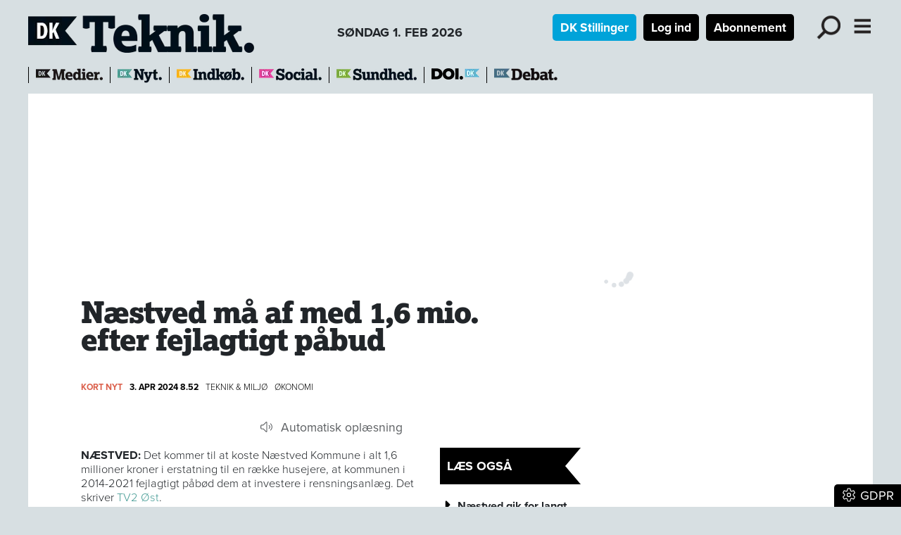

--- FILE ---
content_type: text/html; charset=utf-8
request_url: https://www.dkteknikogmiljoe.dk/artikel/naestved-maa-af-med-1-6-mio-efter-fejlagtigt-paabud
body_size: 23634
content:
<!DOCTYPE html><html lang="da"><head><meta charSet="utf-8"/><meta name="viewport" content="width=device-width, initial-scale=1"/><link rel="preload" as="image" imageSrcSet="/_next/image?url=%2F_next%2Fstatic%2Fmedia%2Fdkteknik.d51642b1.png&amp;w=640&amp;q=75 1x, /_next/image?url=%2F_next%2Fstatic%2Fmedia%2Fdkteknik.d51642b1.png&amp;w=828&amp;q=75 2x"/><link rel="stylesheet" href="/_next/static/chunks/d43ab978ac5b76ce.css" data-precedence="next"/><link rel="stylesheet" href="/_next/static/chunks/946dfda6d1709135.css" data-precedence="next"/><link rel="stylesheet" href="/_next/static/chunks/ecb0fbfb1c2ce41a.css" data-precedence="next"/><link rel="stylesheet" href="/_next/static/chunks/6316a1f77ae79eea.css" data-precedence="next"/><link rel="stylesheet" href="/_next/static/chunks/9084a93d4159c8d7.css" data-precedence="next"/><link rel="stylesheet" href="/_next/static/chunks/c5b3afff23e61cf3.css" data-precedence="next"/><link rel="stylesheet" href="/_next/static/chunks/847d4566b41863aa.css" data-precedence="next"/><link rel="preload" as="script" fetchPriority="low" href="/_next/static/chunks/fdfb8a5d809da998.js"/><script src="/_next/static/chunks/aa0263a12ddf692f.js" async=""></script><script src="/_next/static/chunks/55b8b95008a09d4c.js" async=""></script><script src="/_next/static/chunks/bea6dcb047633bf8.js" async=""></script><script src="/_next/static/chunks/b3923ff5bee3c9b1.js" async=""></script><script src="/_next/static/chunks/turbopack-91314eb653562236.js" async=""></script><script src="/_next/static/chunks/ff1a16fafef87110.js" async=""></script><script src="/_next/static/chunks/f551379acc9349e8.js" async=""></script><script src="/_next/static/chunks/d13f9a86cbacad3f.js" async=""></script><script src="/_next/static/chunks/74e4b371f5866ab1.js" async=""></script><script src="/_next/static/chunks/80752e28d099d48f.js" async=""></script><script src="/_next/static/chunks/92aaae7d0e0c3dfc.js" async=""></script><script src="/_next/static/chunks/4fa3177939371e59.js" async=""></script><script src="/_next/static/chunks/5a236fae97769c75.js" async=""></script><script src="/_next/static/chunks/3dfe201f8cecebbd.js" async=""></script><script src="/_next/static/chunks/8239e5a1ad680199.js" async=""></script><script src="/_next/static/chunks/9bc7d75d4f48fe26.js" async=""></script><script src="/_next/static/chunks/98fc2d9a763a2cd5.js" async=""></script><script src="/_next/static/chunks/ec40e0df72bfa84f.js" async=""></script><link rel="preload" href="https://use.typekit.net/bzd0fqz.css" as="style"/><link rel="preload" href="https://connect.facebook.net/en_US/sdk.js#xfbml=1&amp;version=v3.2" as="script"/><title>Næstved må af med 1,6 mio. efter fejlagtigt påbud</title><meta name="robots" content="index, follow, nocache"/><meta name="view-transition" content="same-origin"/><link rel="canonical" href="https://www.dkteknikogmiljoe.dk/artikel/naestved-maa-af-med-1-6-mio-efter-fejlagtigt-paabud"/><meta property="og:title" content="Næstved må af med 1,6 mio. efter fejlagtigt påbud"/><meta property="og:url" content="https://www.dkteknikogmiljoe.dk/artikel/naestved-maa-af-med-1-6-mio-efter-fejlagtigt-paabud"/><meta property="og:image" content="https://www.dkteknikogmiljoe.dk/images/social/dkteknik.png"/><meta property="og:image:width" content="1600"/><meta property="og:image:height" content="900"/><meta property="og:type" content="article"/><meta property="article:published_time" content="2024-04-03T06:52:00.000Z"/><meta name="twitter:card" content="summary_large_image"/><meta name="twitter:title" content="Næstved må af med 1,6 mio. efter fejlagtigt påbud"/><meta name="twitter:image" content="https://www.dkteknikogmiljoe.dk/images/social/dkteknik.png"/><meta name="twitter:image:width" content="1600"/><meta name="twitter:image:height" content="900"/><link rel="icon" href="/favicon.ico?favicon.73b68061.ico" sizes="512x512" type="image/x-icon"/><link rel="icon" href="/icon.svg?icon.50281593.svg" sizes="any" type="image/svg+xml"/><link rel="apple-touch-icon" href="/apple-icon.png?apple-icon.fff12e67.png" sizes="180x180" type="image/png"/><link rel="stylesheet" href="https://use.typekit.net/bzd0fqz.css"/><script src="/_next/static/chunks/a6dad97d9634a72d.js" noModule=""></script><script data-cfasync="false" nonce="8813d372-89dd-4d9f-8fcb-2c9d95966f93">try{(function(w,d){!function(j,k,l,m){if(j.zaraz)console.error("zaraz is loaded twice");else{j[l]=j[l]||{};j[l].executed=[];j.zaraz={deferred:[],listeners:[]};j.zaraz._v="5874";j.zaraz._n="8813d372-89dd-4d9f-8fcb-2c9d95966f93";j.zaraz.q=[];j.zaraz._f=function(n){return async function(){var o=Array.prototype.slice.call(arguments);j.zaraz.q.push({m:n,a:o})}};for(const p of["track","set","debug"])j.zaraz[p]=j.zaraz._f(p);j.zaraz.init=()=>{var q=k.getElementsByTagName(m)[0],r=k.createElement(m),s=k.getElementsByTagName("title")[0];s&&(j[l].t=k.getElementsByTagName("title")[0].text);j[l].x=Math.random();j[l].w=j.screen.width;j[l].h=j.screen.height;j[l].j=j.innerHeight;j[l].e=j.innerWidth;j[l].l=j.location.href;j[l].r=k.referrer;j[l].k=j.screen.colorDepth;j[l].n=k.characterSet;j[l].o=(new Date).getTimezoneOffset();if(j.dataLayer)for(const t of Object.entries(Object.entries(dataLayer).reduce((u,v)=>({...u[1],...v[1]}),{})))zaraz.set(t[0],t[1],{scope:"page"});j[l].q=[];for(;j.zaraz.q.length;){const w=j.zaraz.q.shift();j[l].q.push(w)}r.defer=!0;for(const x of[localStorage,sessionStorage])Object.keys(x||{}).filter(z=>z.startsWith("_zaraz_")).forEach(y=>{try{j[l]["z_"+y.slice(7)]=JSON.parse(x.getItem(y))}catch{j[l]["z_"+y.slice(7)]=x.getItem(y)}});r.referrerPolicy="origin";r.src="/cdn-cgi/zaraz/s.js?z="+btoa(encodeURIComponent(JSON.stringify(j[l])));q.parentNode.insertBefore(r,q)};["complete","interactive"].includes(k.readyState)?zaraz.init():j.addEventListener("DOMContentLoaded",zaraz.init)}}(w,d,"zarazData","script");window.zaraz._p=async d$=>new Promise(ea=>{if(d$){d$.e&&d$.e.forEach(eb=>{try{const ec=d.querySelector("script[nonce]"),ed=ec?.nonce||ec?.getAttribute("nonce"),ee=d.createElement("script");ed&&(ee.nonce=ed);ee.innerHTML=eb;ee.onload=()=>{d.head.removeChild(ee)};d.head.appendChild(ee)}catch(ef){console.error(`Error executing script: ${eb}\n`,ef)}});Promise.allSettled((d$.f||[]).map(eg=>fetch(eg[0],eg[1])))}ea()});zaraz._p({"e":["(function(w,d){})(window,document)"]});})(window,document)}catch(e){throw fetch("/cdn-cgi/zaraz/t"),e;};</script></head><body><div hidden=""><!--$--><!--/$--></div><nav><div class="container header-module-scss-module__9Iaglq__navContainer"><div><a href="/"><img alt="DK Teknik" width="409" height="55" decoding="async" data-nimg="1" style="color:transparent;max-width:100%;height:auto" srcSet="/_next/image?url=%2F_next%2Fstatic%2Fmedia%2Fdkteknik.d51642b1.png&amp;w=640&amp;q=75 1x, /_next/image?url=%2F_next%2Fstatic%2Fmedia%2Fdkteknik.d51642b1.png&amp;w=828&amp;q=75 2x" src="/_next/image?url=%2F_next%2Fstatic%2Fmedia%2Fdkteknik.d51642b1.png&amp;w=828&amp;q=75"/></a><div class="d-none d-lg-inline-block fw-bold ms-4">SØNDAG 1. FEB 2026</div></div><div class="undefined d-print-none"><a href="https://www.dknyt.dk/dkstillinger" class="btn btn-sm text-white fw-bold me-2 d-none d-md-inline-block" role="button" style="background-color:rgb(0, 163, 217)">DK Stillinger</a><a class="btn text-white fw-bold me-2 d-none d-md-inline-block btn-sm" style="background-color:rgb(0, 0, 0)" href="/login">Log ind</a><a class="btn text-white fw-bold me-3 d-none d-md-inline-block btn-sm" style="background-color:rgb(0, 0, 0)" href="/abonnement">Abonnement</a><div role="button" class="mx-2 d-inline-block header-module-scss-module__9Iaglq__menuButton"><img alt="Søg" loading="lazy" width="328" height="328" decoding="async" data-nimg="1" class="img-fluid" style="color:transparent" srcSet="/_next/image?url=%2F_next%2Fstatic%2Fmedia%2Flup.4214b1f7.svg&amp;w=384&amp;q=75 1x, /_next/image?url=%2F_next%2Fstatic%2Fmedia%2Flup.4214b1f7.svg&amp;w=750&amp;q=75 2x" src="/_next/image?url=%2F_next%2Fstatic%2Fmedia%2Flup.4214b1f7.svg&amp;w=750&amp;q=75"/></div><div class="d-inline-block header-module-scss-module__9Iaglq__menuButton"><img alt="Menu" role="button" loading="lazy" width="273" height="328" decoding="async" data-nimg="1" class="img-fluid" style="color:transparent" srcSet="/_next/image?url=%2F_next%2Fstatic%2Fmedia%2Fburger.bb9b7517.svg&amp;w=384&amp;q=75 1x, /_next/image?url=%2F_next%2Fstatic%2Fmedia%2Fburger.bb9b7517.svg&amp;w=640&amp;q=75 2x" src="/_next/image?url=%2F_next%2Fstatic%2Fmedia%2Fburger.bb9b7517.svg&amp;w=640&amp;q=75"/></div></div></div><div class="d-print-none"><!--$!--><template data-dgst="BAILOUT_TO_CLIENT_SIDE_RENDERING"></template><!--/$--></div></nav><div class="container d-print-none header-module-scss-module__9Iaglq__sitelinje"><div class="header-module-scss-module__9Iaglq__sites"><div class="header-module-scss-module__9Iaglq__sitelogo"><a href="https://www.dkmedier.dk"><img alt="dkmedier" loading="lazy" width="95" height="21" decoding="async" data-nimg="1" style="color:transparent;max-width:100%;height:auto" srcSet="/_next/image?url=%2F_next%2Fstatic%2Fmedia%2Fdkmedier.e3f05f9a.png&amp;w=96&amp;q=75 1x, /_next/image?url=%2F_next%2Fstatic%2Fmedia%2Fdkmedier.e3f05f9a.png&amp;w=256&amp;q=75 2x" src="/_next/image?url=%2F_next%2Fstatic%2Fmedia%2Fdkmedier.e3f05f9a.png&amp;w=256&amp;q=75"/></a></div><div class="header-module-scss-module__9Iaglq__sitelogo"><a href="https://www.dknyt.dk"><img alt="dknyt" loading="lazy" width="63" height="21" decoding="async" data-nimg="1" class="img-fluid" style="color:transparent" srcSet="/_next/image?url=%2F_next%2Fstatic%2Fmedia%2Fdknyt.01152d2e.png&amp;w=64&amp;q=75 1x, /_next/image?url=%2F_next%2Fstatic%2Fmedia%2Fdknyt.01152d2e.png&amp;w=128&amp;q=75 2x" src="/_next/image?url=%2F_next%2Fstatic%2Fmedia%2Fdknyt.01152d2e.png&amp;w=128&amp;q=75"/></a></div><div class="header-module-scss-module__9Iaglq__sitelogo"><a href="https://www.dkindkob.dk"><img alt="dkindkob" loading="lazy" width="96" height="21" decoding="async" data-nimg="1" class="img-fluid" style="color:transparent" srcSet="/_next/image?url=%2F_next%2Fstatic%2Fmedia%2Fdkindkob.c5f79017.png&amp;w=96&amp;q=75 1x, /_next/image?url=%2F_next%2Fstatic%2Fmedia%2Fdkindkob.c5f79017.png&amp;w=256&amp;q=75 2x" src="/_next/image?url=%2F_next%2Fstatic%2Fmedia%2Fdkindkob.c5f79017.png&amp;w=256&amp;q=75"/></a></div><div class="header-module-scss-module__9Iaglq__sitelogo"><a href="https://www.dksocial.dk"><img alt="dksocial" loading="lazy" width="89" height="21" decoding="async" data-nimg="1" class="img-fluid" style="color:transparent" srcSet="/_next/image?url=%2F_next%2Fstatic%2Fmedia%2Fdksocial.a72f5add.png&amp;w=96&amp;q=75 1x, /_next/image?url=%2F_next%2Fstatic%2Fmedia%2Fdksocial.a72f5add.png&amp;w=256&amp;q=75 2x" src="/_next/image?url=%2F_next%2Fstatic%2Fmedia%2Fdksocial.a72f5add.png&amp;w=256&amp;q=75"/></a></div><div class="header-module-scss-module__9Iaglq__sitelogo"><a href="https://www.dk-sundhed.dk"><img alt="dksundhed" loading="lazy" width="114" height="21" decoding="async" data-nimg="1" class="img-fluid" style="color:transparent" srcSet="/_next/image?url=%2F_next%2Fstatic%2Fmedia%2Fdksundhed.c10d3e38.png&amp;w=128&amp;q=75 1x, /_next/image?url=%2F_next%2Fstatic%2Fmedia%2Fdksundhed.c10d3e38.png&amp;w=256&amp;q=75 2x" src="/_next/image?url=%2F_next%2Fstatic%2Fmedia%2Fdksundhed.c10d3e38.png&amp;w=256&amp;q=75"/></a></div><div class="header-module-scss-module__9Iaglq__sitelogo"><a href="https://www.doi.dk"><img alt="doi" title="Danish Offshore Industry" loading="lazy" width="68" height="21" decoding="async" data-nimg="1" class="img-fluid" style="color:transparent" srcSet="/_next/image?url=%2F_next%2Fstatic%2Fmedia%2Fdoi-positiv.9ffe5148.png&amp;w=96&amp;q=75 1x, /_next/image?url=%2F_next%2Fstatic%2Fmedia%2Fdoi-positiv.9ffe5148.png&amp;w=256&amp;q=75 2x" src="/_next/image?url=%2F_next%2Fstatic%2Fmedia%2Fdoi-positiv.9ffe5148.png&amp;w=256&amp;q=75"/></a></div><div class="header-module-scss-module__9Iaglq__sitelogo"><a href="https://www.dknyt.dk/debat"><img alt="doi" title="DK Debat" loading="lazy" width="90" height="21" decoding="async" data-nimg="1" class="img-fluid" style="color:transparent" srcSet="/_next/image?url=%2F_next%2Fstatic%2Fmedia%2Fdkdebat.f296621f.png&amp;w=96&amp;q=75 1x, /_next/image?url=%2F_next%2Fstatic%2Fmedia%2Fdkdebat.f296621f.png&amp;w=256&amp;q=75 2x" src="/_next/image?url=%2F_next%2Fstatic%2Fmedia%2Fdkdebat.f296621f.png&amp;w=256&amp;q=75"/></a></div></div></div><main><div class="container pt-3 pb-2 mb-4 bg-white"><div class="annoncer-module-scss-module__AHfRyG__topannoncePlaceholder"></div><section><script type="application/ld+json">{"@context":"http://schema.org","@id":"https://www.dkmedier.dk","@type":"Organization","name":"DK Medier","url":"https://www.dkmedier.dk/","address":{"@type":"PostalAddress","addressCountry":"DK","addressLocality":"Aarhus C","streetAddress":"Mejlgade 48 C","postalCode":"8000"},"telephone":"+4546353343","alternateName":"DK Nyt","description":"DK Medier er et mediehus, der leverer nyheder og vigtig viden til beslutningstagere og influenter i den offentlige sektor, og til offshore aktører indenfor olie-, gas-, og vindenergi. Det sker fra mere end seks digitale og trykte medier, og til 50.000 daglige læsere af nyhedsbreve.","founder":"Claus G. Theilgaard","foundingDate":"2001-9-11","foundingLocation":"Roskilde DK","image":{"@type":"ImageObject","url":"https://www.dkteknikogmiljoe.dk/images/social/mejlgade.jpg","width":"1400","height":"1489"},"logo":{"@type":"ImageObject","url":"https://www.dkteknikogmiljoe.dk/images/social/dkmedier.png","width":"471","height":"80"},"sameAs":"https://www.dkmedier.dk/"}</script><script type="application/ld+json">{"@context":"https://schema.org","@type":"WebSite","name":"DK Teknik","url":"https://www.dkteknikogmiljoe.dk","potentialAction":{"@type":"SearchAction","target":"https://www.dkteknikogmiljoe.dk/soeg/{query}","query-input":"required name=query"},"countryOfOrigin":"Denmark","copyrightYear":"2001","copyrightHolder":{"@id":"https://www.dkmedier.dk"}}</script><script type="application/ld+json">{"@context":"https://schema.org","@type":"NewsArticle","author":{"@type":"Person","name":"DK Medier"},"mainEntityOfPage":{"@type":"WebPage","@id":"/artikel/naestved-maa-af-med-1-6-mio-efter-fejlagtigt-paabud"},"headline":"Næstved må af med 1,6 mio. efter fejlagtigt påbud","name":"Næstved må af med 1,6 mio. efter fejlagtigt påbud","image":{"@type":"ImageObject","url":"https://www.dkteknikogmiljoe.dkimages/head/logoer/dkteknik.png"},"inLanguage":"da","datePublished":"2024-04-03T06:52:00.000Z","dateModified":"2024-04-03T06:52:00.000Z","publisher":{"@id":"https://www.dkmedier.dk"},"copyrightHolder":{"@id":"https://www.dkmedier.dk"},"creator":{"@id":"https://www.dkmedier.dk"},"description":null,"url":"/artikel/naestved-maa-af-med-1-6-mio-efter-fejlagtigt-paabud"}</script></section><div class="page-module-scss-module__28PZUW__contentWrapper"><div><article class="clearfix"><div class="artikelindhold-module-scss-module__Ha5JBa__artikelindhold article-content"><div class="artikelindhold-module-scss-module__Ha5JBa__rubrikOgByline"><div class="artikelindhold-module-scss-module__Ha5JBa__rubrik"><h1 class="article-title"><span>Næstved må af med 1,6 mio. efter fejlagtigt påbud</span></h1></div></div><div class="my-2 my-lg-4"><div class="artikelboks-module-scss-module__AS-q-G__datolinje" style="color:rgb(0, 0, 0)"><div class="artikelboks-module-scss-module__AS-q-G__kortnytMarkering">KORT NYT</div><div class="artikelboks-module-scss-module__AS-q-G__dato">3. APR 2024<!-- --> <!-- -->8.52</div><div class="artikelboks-module-scss-module__AS-q-G__kategori"><a href="/kategori/teknik-miljoe">Teknik &amp; Miljø</a></div><div class="artikelboks-module-scss-module__AS-q-G__kategori"><a href="/kategori/oekonomi">Økonomi</a></div></div></div><div class="my-1 pb-1 text-center"><button class="btn btn-link btn-sm text-muted" style="text-decoration:none" type="button"><svg data-prefix="fal" data-icon="volume" class="svg-inline--fa fa-volume me-2" role="img" viewBox="0 0 512 512" aria-hidden="true"><path fill="currentColor" d="M112 320l-64 0c-8.8 0-16-7.2-16-16l0-96c0-8.8 7.2-16 16-16l64 0c8.5 0 16.6-3.4 22.6-9.4L252.7 64.6c.4-.4 .9-.6 1.4-.6 1.1 0 1.9 .9 1.9 1.9l0 380.1c0 1.1-.9 1.9-1.9 1.9-.5 0-1-.2-1.4-.6L134.6 329.4c-6-6-14.1-9.4-22.6-9.4zm0-160l-64 0c-26.5 0-48 21.5-48 48l0 96c0 26.5 21.5 48 48 48l64 0 118.1 118.1c6.4 6.4 15 9.9 24 9.9 18.7 0 33.9-15.2 33.9-33.9l0-380.1c0-18.7-15.2-33.9-33.9-33.9-9 0-17.6 3.6-24 9.9L112 160zm243.2 22.4c-5.3 7.1-3.9 17.1 3.2 22.4 15.6 11.7 25.6 30.3 25.6 51.2s-10 39.5-25.6 51.2c-7.1 5.3-8.5 15.3-3.2 22.4s15.3 8.5 22.4 3.2C400.9 315.3 416 287.4 416 256s-15.1-59.3-38.4-76.8c-7.1-5.3-17.1-3.9-22.4 3.2zm87-74.5c-6.8-5.6-16.9-4.7-22.5 2.1s-4.7 16.9 2.1 22.5C457.4 161.9 480 206.3 480 256s-22.6 94.1-58.2 123.4c-6.8 5.6-7.8 15.7-2.1 22.5s15.7 7.8 22.5 2.2C484.8 368.9 512 315.6 512 256s-27.2-112.9-69.8-148.1z"></path></svg>Automatisk oplæsning</button></div><div class="artikelindhold-module-scss-module__Ha5JBa__broedWrapper"><!--$?--><template id="B:0"></template><div style="min-height:100px"></div><!--/$--><div class="artikelindhold-module-scss-module__Ha5JBa__broedtekst"><p><span class="proxima-bold">NÆSTVED: </span>Det kommer til at koste Næstved Kommune i alt 1,6 millioner kroner i erstatning til en række husejere, at kommunen i 2014-2021 fejlagtigt påbød dem at investere i rensningsanlæg. Det skriver <a href="https://www.tv2east.dk/naestved/kommunal-bommert-koster-erstatning" target="_blank" rel="noopener">TV2 Øst</a>.</p>
<p>Sagen, der er en udløber af kommunens spildevandsplan fra 2013, blev behandlet på byrådsmødet tirsdag, hvor flere politikere talte om at tage ansvar. "Når vi begår fejl, så indrømmer vi selvfølgelig og betaler erstatning", fastslog borgmester Carsten Rasmussen (S).</p>
<p>Kommunen har ifølge mediet indgået frivillige aftaler med ejerne af 24 ejendomme. De får samlet 1.371.560 kroner i erstatning. Fire sager skal formentlig afgøres i retten, og her er tabet vurderet til 272.600 kr. Det giver en samlet regning på 1.644.160 kr.</p>
<p style="text-align: right;"><em>dotn</em></p>
<p> </p></div></div><div class="ophavsret-module-scss-module__i4t_3q__ophavsret"><p>Tekst, grafik, billeder, lyd og andet indhold på dette website er beskyttet efter lov om ophavsret. DK Medier forbeholder sig alle rettigheder til indholdet, herunder retten til at udnytte indholdet med henblik på tekst- og datamining, jf. ophavsretslovens §11 b og DSM-direktivets artikel 4.</p><p>Kunder med IP-aftale/Storkundeaftaler må kun dele <!-- -->DK Teknik<!-- -->s artikler internt til brug for behandling af konkrete sager. Ved deling af konkrete sager forstås journalisering, arkivering eller lignende.</p><p>Kunder med personligt abonnement/login må ikke dele <!-- -->DK Teknik<!-- -->s artikler med personer, der ikke selv har et personligt abonnement på <!-- -->DK Teknik</p><p>Afvigelse fra ovenstående kræver skriftligt tilsagn fra DK Medier.</p></div></div></article><div class="artikelindhold-module-scss-module__Ha5JBa__artikelindhold mb-3"><div class="d-flex justify-content-between"><div><svg data-prefix="fal" data-icon="print" class="svg-inline--fa fa-print pointer fa-2x" role="img" viewBox="0 0 512 512" aria-hidden="true"><path fill="currentColor" d="M384 106.5c0-8.5-3.4-16.6-9.4-22.6L332.1 41.4c-6-6-14.1-9.4-22.6-9.4L160 32c-17.7 0-32 14.3-32 32l0 80-32 0 0-80c0-35.3 28.7-64 64-64L309.5 0c17 0 33.3 6.7 45.3 18.7l42.5 42.5c12 12 18.7 28.3 18.7 45.3l0 37.5-32 0 0-37.5zM448 224L64 224c-17.7 0-32 14.3-32 32l0 128 64 0 0-32c0-17.7 14.3-32 32-32l256 0c17.7 0 32 14.3 32 32l0 32 64 0 0-128c0-17.7-14.3-32-32-32zM416 416l0 64c0 17.7-14.3 32-32 32l-256 0c-17.7 0-32-14.3-32-32l0-64-64 0c-17.7 0-32-14.3-32-32L0 256c0-35.3 28.7-64 64-64l384 0c35.3 0 64 28.7 64 64l0 128c0 17.7-14.3 32-32 32l-64 0zM128 352l0 128 256 0 0-128-256 0zm288-80a16 16 0 1 1 32 0 16 16 0 1 1 -32 0z"></path></svg></div><div class="mb-4 share-module-scss-module__gG97Ga__socialWrapper"><a href="https://bsky.app/intent/compose?text=N%C3%A6stved%20m%C3%A5%20af%20med%201%2C6%20mio.%20efter%20fejlagtigt%20p%C3%A5bud%20https%3A%2F%2Fwww.dkteknikogmiljoe.dk%2Fartikel%2Fnaestved-maa-af-med-1-6-mio-efter-fejlagtigt-paabud" target="_blank" rel="noopenener noreferrer"><svg data-prefix="fab" data-icon="bluesky" class="svg-inline--fa fa-bluesky fa-2x" role="img" viewBox="0 0 576 512" aria-hidden="true" style="color:rgb(17, 133, 254)"><path fill="currentColor" d="M407.8 294.7c-3.3-.4-6.7-.8-10-1.3 3.4 .4 6.7 .9 10 1.3zM288 227.1C261.9 176.4 190.9 81.9 124.9 35.3 61.6-9.4 37.5-1.7 21.6 5.5 3.3 13.8 0 41.9 0 58.4S9.1 194 15 213.9c19.5 65.7 89.1 87.9 153.2 80.7 3.3-.5 6.6-.9 10-1.4-3.3 .5-6.6 1-10 1.4-93.9 14-177.3 48.2-67.9 169.9 120.3 124.6 164.8-26.7 187.7-103.4 22.9 76.7 49.2 222.5 185.6 103.4 102.4-103.4 28.1-156-65.8-169.9-3.3-.4-6.7-.8-10-1.3 3.4 .4 6.7 .9 10 1.3 64.1 7.1 133.6-15.1 153.2-80.7 5.9-19.9 15-138.9 15-155.5s-3.3-44.7-21.6-52.9c-15.8-7.1-40-14.9-103.2 29.8-66.1 46.6-137.1 141.1-163.2 191.8z"></path></svg></a><button quote="Næstved må af med 1,6 mio. efter fejlagtigt påbud" class="react-share__ShareButton" style="background-color:transparent;border:none;padding:0;font:inherit;color:inherit;cursor:pointer"><svg viewBox="0 0 64 64" width="32" height="32"><circle cx="32" cy="32" r="32" fill="#0965FE"></circle><path d="M34.1,47V33.3h4.6l0.7-5.3h-5.3v-3.4c0-1.5,0.4-2.6,2.6-2.6l2.8,0v-4.8c-0.5-0.1-2.2-0.2-4.1-0.2 c-4.1,0-6.9,2.5-6.9,7V28H24v5.3h4.6V47H34.1z" fill="white"></path></svg></button><button class="react-share__ShareButton" style="background-color:transparent;border:none;padding:0;font:inherit;color:inherit;cursor:pointer"><svg viewBox="0 0 64 64" width="36" height="36"><circle cx="32" cy="32" r="32" fill="#0077B5"></circle><path d="M20.4,44h5.4V26.6h-5.4V44z M23.1,18c-1.7,0-3.1,1.4-3.1,3.1c0,1.7,1.4,3.1,3.1,3.1 c1.7,0,3.1-1.4,3.1-3.1C26.2,19.4,24.8,18,23.1,18z M39.5,26.2c-2.6,0-4.4,1.4-5.1,2.8h-0.1v-2.4h-5.2V44h5.4v-8.6 c0-2.3,0.4-4.5,3.2-4.5c2.8,0,2.8,2.6,2.8,4.6V44H46v-9.5C46,29.8,45,26.2,39.5,26.2z" fill="white"></path></svg></button></div></div></div><!--$?--><template id="B:1"></template><div class="spinner-module-scss-module__bTZfzq__skChase" style="width:40px;height:40px"><div class="spinner-module-scss-module__bTZfzq__skChaseDot"></div><div class="spinner-module-scss-module__bTZfzq__skChaseDot"></div><div class="spinner-module-scss-module__bTZfzq__skChaseDot"></div><div class="spinner-module-scss-module__bTZfzq__skChaseDot"></div><div class="spinner-module-scss-module__bTZfzq__skChaseDot"></div><div class="spinner-module-scss-module__bTZfzq__skChaseDot"></div></div><!--/$--></div><div class="page-module-scss-module__28PZUW__hoejreWrapper d-print-none"><!--$?--><template id="B:2"></template><div class="spinner-module-scss-module__bTZfzq__skChase" style="width:40px;height:40px"><div class="spinner-module-scss-module__bTZfzq__skChaseDot"></div><div class="spinner-module-scss-module__bTZfzq__skChaseDot"></div><div class="spinner-module-scss-module__bTZfzq__skChaseDot"></div><div class="spinner-module-scss-module__bTZfzq__skChaseDot"></div><div class="spinner-module-scss-module__bTZfzq__skChaseDot"></div><div class="spinner-module-scss-module__bTZfzq__skChaseDot"></div></div><!--/$--></div></div><p class="d-none d-print-block text-center fst-italic text-small">https://www.dkteknikogmiljoe.dk/artikel/naestved-maa-af-med-1-6-mio-efter-fejlagtigt-paabud</p><!--$--><!--/$--></div></main><footer class="footer-module-scss-module__2kXo7q__footer"><div class="footer-module-scss-module__2kXo7q__footerFirstRow"><div><p><a class="footer-module-scss-module__2kXo7q__serviceLink" href="/kontakt">Redaktion</a></p><p><a class="footer-module-scss-module__2kXo7q__serviceLink" href="/login">Login</a></p><p><a class="footer-module-scss-module__2kXo7q__serviceLink" href="/abonnement">Abonnement</a></p><p><a class="footer-module-scss-module__2kXo7q__serviceLink" href="/betingelser">Betingelser</a></p><p><a class="footer-module-scss-module__2kXo7q__serviceLink" href="/annoncer">Annoncer</a></p><p><a class="footer-module-scss-module__2kXo7q__serviceLink" href="/kontakt">Kontakt</a></p><p><a class="footer-module-scss-module__2kXo7q__serviceLink" href="/nyhedsbrev">Nyhedsbrev</a></p></div><div><p>DK Medier er fællesnavnet for nyhedstjenesten DK Nyt, Kommunen.dk samt en lang række fagportaler.</p><p>Annoncesalg:<br/>Henrik Eskelund<br/>51 92 24 37<br/><a href="#" class=""><span class="__cf_email__" data-cfemail="b1d9d4dfc3d8daf1dadedcdcc4dfd4df9fd5da">[email&#160;protected]</span></a></p><p>Administration og abonnnement:<br/>Lene Stenstrop<br/>46 35 33 43<br/><a href="#" class=""><span class="__cf_email__" data-cfemail="6c000902092c0807021518420807">[email&#160;protected]</span></a></p><p>CVR: 31 59 85 59</p></div><div><a href="https://www.pressenaevnet.dk/" rel="nofollow" aria-label="Pressenævnet"><img alt="Pressenævnet" loading="lazy" width="250" height="182" decoding="async" data-nimg="1" class="img-fluid" style="color:transparent" srcSet="/_next/image?url=%2F_next%2Fstatic%2Fmedia%2Fpressenaevnet.99e0b0e5.png&amp;w=256&amp;q=75 1x, /_next/image?url=%2F_next%2Fstatic%2Fmedia%2Fpressenaevnet.99e0b0e5.png&amp;w=640&amp;q=75 2x" src="/_next/image?url=%2F_next%2Fstatic%2Fmedia%2Fpressenaevnet.99e0b0e5.png&amp;w=640&amp;q=75"/></a></div></div><div class="footer-module-scss-module__2kXo7q__footerSecondRow"><a href="https://www.doi.dk" class="me-4"><img alt="Danish Offshore Industry" loading="lazy" width="93" height="27" decoding="async" data-nimg="1" style="color:transparent" srcSet="/_next/image?url=%2F_next%2Fstatic%2Fmedia%2Fdoi.c351fc45.png&amp;w=96&amp;q=75 1x, /_next/image?url=%2F_next%2Fstatic%2Fmedia%2Fdoi.c351fc45.png&amp;w=256&amp;q=75 2x" src="/_next/image?url=%2F_next%2Fstatic%2Fmedia%2Fdoi.c351fc45.png&amp;w=256&amp;q=75"/></a><a href="https://www.dkcreative.dk" class="me-4"><img alt="DK Creative" loading="lazy" width="169" height="27" decoding="async" data-nimg="1" style="color:transparent" srcSet="/_next/image?url=%2F_next%2Fstatic%2Fmedia%2Fdkcreative.89e8a552.png&amp;w=256&amp;q=75 1x, /_next/image?url=%2F_next%2Fstatic%2Fmedia%2Fdkcreative.89e8a552.png&amp;w=384&amp;q=75 2x" src="/_next/image?url=%2F_next%2Fstatic%2Fmedia%2Fdkcreative.89e8a552.png&amp;w=384&amp;q=75"/></a><a href="https://www.dkwebsolutions.dk"><img alt="DK Web" loading="lazy" width="109" height="27" decoding="async" data-nimg="1" style="color:transparent" srcSet="/_next/image?url=%2F_next%2Fstatic%2Fmedia%2Fdkweb.b67ace87.png&amp;w=128&amp;q=75 1x, /_next/image?url=%2F_next%2Fstatic%2Fmedia%2Fdkweb.b67ace87.png&amp;w=256&amp;q=75 2x" src="/_next/image?url=%2F_next%2Fstatic%2Fmedia%2Fdkweb.b67ace87.png&amp;w=256&amp;q=75"/></a></div><div class="footer-module-scss-module__2kXo7q__footerThirdRow"><div><div class="mb-3"><a href="https://www.dkmedier.dk"><img alt="DK Medier" loading="lazy" width="235" height="40" decoding="async" data-nimg="1" style="color:transparent" srcSet="/_next/image?url=%2F_next%2Fstatic%2Fmedia%2Fdkmedier-hvid.4d0f8ad2.png&amp;w=256&amp;q=75 1x, /_next/image?url=%2F_next%2Fstatic%2Fmedia%2Fdkmedier-hvid.4d0f8ad2.png&amp;w=640&amp;q=75 2x" src="/_next/image?url=%2F_next%2Fstatic%2Fmedia%2Fdkmedier-hvid.4d0f8ad2.png&amp;w=640&amp;q=75"/></a></div><div class="footer-module-scss-module__2kXo7q__adresser"><div><p><strong>DK Medier</strong><br/><a href="https://www.dkmedier.dk">www.dkmedier.dk</a><br/>Tlf. 46 35 33 43</p></div><div><p><strong>Aarhus</strong><br/>Mejlgade 48 C<br/>DK-8000 Aarhus C</p></div><div><p><strong>Christiansborg</strong><br/>Lok. 3.044<br/>DK-1240 København K</p></div><div><p><strong>Bornholm</strong><br/>Havnebryggen 5<br/>DK-3740 Svaneke</p></div></div></div></div></footer><section class="Toastify" aria-live="polite" aria-atomic="false" aria-relevant="additions text" aria-label="Notifications Alt+T"></section><div class="cookieconsent-module-scss-module__wo25kG__gdprKnap" style="background-color:rgb(0, 0, 0)"><svg data-prefix="fal" data-icon="gear" class="svg-inline--fa fa-gear me-1" role="img" viewBox="0 0 512 512" aria-hidden="true"><path fill="currentColor" d="M185.9 112.3c-6.5 3.2-12.8 6.8-18.8 10.9-8.2 5.5-18.5 6.9-28 3.8L67.4 103.2 29.5 168.8 86 219.1c7.4 6.6 11.3 16.2 10.7 26.1-.5 7.2-.5 14.6 0 21.8 .7 9.9-3.3 19.5-10.7 26.1l-56.5 50.2 37.9 65.7 71.7-23.8c9.4-3.1 19.7-1.7 28 3.8 6 4 12.3 7.7 18.8 10.9 8.9 4.4 15.2 12.6 17.2 22.3l15.2 74 75.8 0 15.2-74c2-9.7 8.4-17.9 17.2-22.3 6.5-3.2 12.8-6.8 18.8-10.9 8.2-5.5 18.5-6.9 28-3.8l71.7 23.8 37.9-65.7-56.5-50.2c-7.4-6.6-11.3-16.2-10.7-26.1 .2-3.6 .4-7.2 .4-10.9s-.1-7.3-.4-10.9c-.7-9.9 3.3-19.5 10.7-26.1l56.5-50.2-37.9-65.7-71.7 23.8c-9.4 3.1-19.7 1.7-28-3.8-6-4-12.3-7.7-18.8-10.9-8.9-4.4-15.2-12.6-17.2-22.3l-15.2-74-75.8 0-15.2 74c-2 9.7-8.4 17.9-17.2 22.3zM294.2-16c15.2 0 28.3 10.7 31.3 25.5l15.2 74c7.8 3.8 15.4 8.2 22.6 13.1l71.7-23.8c14.4-4.8 30.2 1.2 37.8 14.4l37.9 65.7c7.6 13.2 4.9 29.8-6.5 39.9L447.9 243c.6 8.6 .6 17.5 0 26l56.5 50.2c11.4 10.1 14 26.8 6.5 39.9l-37.9 65.7c-7.6 13.2-23.4 19.2-37.8 14.4l-71.7-23.8c-7.2 4.8-14.7 9.2-22.6 13.1l-15.2 74c-3.1 14.9-16.2 25.5-31.3 25.5l-75.8 0c-15.2 0-28.3-10.7-31.3-25.5l-15.2-74c-7.8-3.8-15.4-8.2-22.6-13.1L77.5 439.2C63.1 444 47.3 438 39.7 424.8L1.8 359.2c-7.6-13.1-4.9-29.8 6.5-39.9L64.7 269c-.6-8.6-.6-17.5 0-26L8.2 192.8c-11.4-10.1-14-26.8-6.5-39.9L39.7 87.2C47.3 74 63.1 68 77.5 72.8l71.7 23.8c7.2-4.8 14.7-9.2 22.6-13.1l15.2-74C190.1-5.3 203.2-16 218.4-16l75.8 0zM200.3 256a55.7 55.7 0 1 0 111.4 0 55.7 55.7 0 1 0 -111.4 0zm55.4 88a88 88 0 1 1 .6-176 88 88 0 1 1 -.6 176z"></path></svg>GDPR</div><!--$--><!--/$--><script data-cfasync="false" src="/cdn-cgi/scripts/5c5dd728/cloudflare-static/email-decode.min.js"></script><script>requestAnimationFrame(function(){$RT=performance.now()});</script><script src="/_next/static/chunks/fdfb8a5d809da998.js" id="_R_" async=""></script><div hidden id="S:0"><div class="artikelindhold-module-scss-module__Ha5JBa__relateredeWrapper"><div class="listeheader-module-scss-module__lxv-Tq__titellinje" style="background-color:rgb(0, 0, 0)"><div class="ps-2">Læs også</div><div><img alt="" loading="lazy" width="22" height="52" decoding="async" data-nimg="1" style="color:transparent" srcSet="/_next/image?url=%2F_next%2Fstatic%2Fmedia%2Fhvid-trekant.8661ff1c.png&amp;w=32&amp;q=75 1x, /_next/image?url=%2F_next%2Fstatic%2Fmedia%2Fhvid-trekant.8661ff1c.png&amp;w=48&amp;q=75 2x" src="/_next/image?url=%2F_next%2Fstatic%2Fmedia%2Fhvid-trekant.8661ff1c.png&amp;w=48&amp;q=75"/></div></div><div><div class="py-3 thin-black-border-bottom"><a class="" href="/artikel/naestved-gik-for-langt-med-spildevands-paabud"><p class="mb-0 artikellisteitem-module-scss-module__Gl0_5q__listeItem"><svg color="rgb(0, 0, 0)" data-prefix="fas" data-icon="caret-right" class="svg-inline--fa fa-caret-right me-1" role="img" viewBox="0 0 256 512" aria-hidden="true" style="height:0.9rem"><path fill="currentColor" d="M249.3 235.8c10.2 12.6 9.5 31.1-2.2 42.8l-128 128c-9.2 9.2-22.9 11.9-34.9 6.9S64.5 396.9 64.5 384l0-256c0-12.9 7.8-24.6 19.8-29.6s25.7-2.2 34.9 6.9l128 128 2.2 2.4z"></path></svg><span>Næstved gik for langt med spildevands-påbud</span></p></a></div></div></div></div><script>$RB=[];$RV=function(a){$RT=performance.now();for(var b=0;b<a.length;b+=2){var c=a[b],e=a[b+1];null!==e.parentNode&&e.parentNode.removeChild(e);var f=c.parentNode;if(f){var g=c.previousSibling,h=0;do{if(c&&8===c.nodeType){var d=c.data;if("/$"===d||"/&"===d)if(0===h)break;else h--;else"$"!==d&&"$?"!==d&&"$~"!==d&&"$!"!==d&&"&"!==d||h++}d=c.nextSibling;f.removeChild(c);c=d}while(c);for(;e.firstChild;)f.insertBefore(e.firstChild,c);g.data="$";g._reactRetry&&requestAnimationFrame(g._reactRetry)}}a.length=0};
$RC=function(a,b){if(b=document.getElementById(b))(a=document.getElementById(a))?(a.previousSibling.data="$~",$RB.push(a,b),2===$RB.length&&("number"!==typeof $RT?requestAnimationFrame($RV.bind(null,$RB)):(a=performance.now(),setTimeout($RV.bind(null,$RB),2300>a&&2E3<a?2300-a:$RT+300-a)))):b.parentNode.removeChild(b)};$RC("B:0","S:0")</script><div hidden id="S:1"><div class="thin-black-border-top pt-4 d-print-none"><div class="artikelboks-module-scss-module__AS-q-G__artikelboks"><a class="" href="/artikel/badeanstalt-i-aarhusbugten-faar-snorklerev"><div class="mb-2"><img alt="Illustration: Aarhus Kommune" loading="lazy" width="1920" height="1077" decoding="async" data-nimg="1" class="img-fluid" style="color:transparent;background-size:cover;background-position:50% 50%;background-repeat:no-repeat;background-image:url(&quot;data:image/svg+xml;charset=utf-8,%3Csvg xmlns=&#x27;http://www.w3.org/2000/svg&#x27; viewBox=&#x27;0 0 1920 1077&#x27;%3E%3Cfilter id=&#x27;b&#x27; color-interpolation-filters=&#x27;sRGB&#x27;%3E%3CfeGaussianBlur stdDeviation=&#x27;20&#x27;/%3E%3CfeColorMatrix values=&#x27;1 0 0 0 0 0 1 0 0 0 0 0 1 0 0 0 0 0 100 -1&#x27; result=&#x27;s&#x27;/%3E%3CfeFlood x=&#x27;0&#x27; y=&#x27;0&#x27; width=&#x27;100%25&#x27; height=&#x27;100%25&#x27;/%3E%3CfeComposite operator=&#x27;out&#x27; in=&#x27;s&#x27;/%3E%3CfeComposite in2=&#x27;SourceGraphic&#x27;/%3E%3CfeGaussianBlur stdDeviation=&#x27;20&#x27;/%3E%3C/filter%3E%3Cimage width=&#x27;100%25&#x27; height=&#x27;100%25&#x27; x=&#x27;0&#x27; y=&#x27;0&#x27; preserveAspectRatio=&#x27;none&#x27; style=&#x27;filter: url(%23b);&#x27; href=&#x27;https://admin.dknyt.dk/fileupload2/160/160724/stenrev-1-small.jpg&#x27;/%3E%3C/svg%3E&quot;)" sizes="(max-width: 991px) calc(100vw - 30px), (max-width: 1200px) 610px, 770px" srcSet="/_next/image?url=https%3A%2F%2Fadmin.dknyt.dk%2Ffileupload2%2F160%2F160724%2Fstenrev-1-large.jpg&amp;w=32&amp;q=75 32w, /_next/image?url=https%3A%2F%2Fadmin.dknyt.dk%2Ffileupload2%2F160%2F160724%2Fstenrev-1-large.jpg&amp;w=48&amp;q=75 48w, /_next/image?url=https%3A%2F%2Fadmin.dknyt.dk%2Ffileupload2%2F160%2F160724%2Fstenrev-1-large.jpg&amp;w=64&amp;q=75 64w, /_next/image?url=https%3A%2F%2Fadmin.dknyt.dk%2Ffileupload2%2F160%2F160724%2Fstenrev-1-large.jpg&amp;w=96&amp;q=75 96w, /_next/image?url=https%3A%2F%2Fadmin.dknyt.dk%2Ffileupload2%2F160%2F160724%2Fstenrev-1-large.jpg&amp;w=128&amp;q=75 128w, /_next/image?url=https%3A%2F%2Fadmin.dknyt.dk%2Ffileupload2%2F160%2F160724%2Fstenrev-1-large.jpg&amp;w=256&amp;q=75 256w, /_next/image?url=https%3A%2F%2Fadmin.dknyt.dk%2Ffileupload2%2F160%2F160724%2Fstenrev-1-large.jpg&amp;w=384&amp;q=75 384w, /_next/image?url=https%3A%2F%2Fadmin.dknyt.dk%2Ffileupload2%2F160%2F160724%2Fstenrev-1-large.jpg&amp;w=640&amp;q=75 640w, /_next/image?url=https%3A%2F%2Fadmin.dknyt.dk%2Ffileupload2%2F160%2F160724%2Fstenrev-1-large.jpg&amp;w=750&amp;q=75 750w, /_next/image?url=https%3A%2F%2Fadmin.dknyt.dk%2Ffileupload2%2F160%2F160724%2Fstenrev-1-large.jpg&amp;w=828&amp;q=75 828w, /_next/image?url=https%3A%2F%2Fadmin.dknyt.dk%2Ffileupload2%2F160%2F160724%2Fstenrev-1-large.jpg&amp;w=1080&amp;q=75 1080w, /_next/image?url=https%3A%2F%2Fadmin.dknyt.dk%2Ffileupload2%2F160%2F160724%2Fstenrev-1-large.jpg&amp;w=1200&amp;q=75 1200w, /_next/image?url=https%3A%2F%2Fadmin.dknyt.dk%2Ffileupload2%2F160%2F160724%2Fstenrev-1-large.jpg&amp;w=1920&amp;q=75 1920w, /_next/image?url=https%3A%2F%2Fadmin.dknyt.dk%2Ffileupload2%2F160%2F160724%2Fstenrev-1-large.jpg&amp;w=2048&amp;q=75 2048w, /_next/image?url=https%3A%2F%2Fadmin.dknyt.dk%2Ffileupload2%2F160%2F160724%2Fstenrev-1-large.jpg&amp;w=3840&amp;q=75 3840w" src="/_next/image?url=https%3A%2F%2Fadmin.dknyt.dk%2Ffileupload2%2F160%2F160724%2Fstenrev-1-large.jpg&amp;w=3840&amp;q=75"/></div><h2 class=" artikelboks-module-scss-module__AS-q-G__rubrik">Badeanstalt i Aarhusbugten får snorklerev</h2><div class="artikelboks-module-scss-module__AS-q-G__manchet">Stenene hentes i en kommunal stenbank, og et energiselskab betaler hovedparten af udgiften.</div></a><div class="artikelboks-module-scss-module__AS-q-G__datolinje" style="color:rgb(0, 0, 0)"><div class="artikelboks-module-scss-module__AS-q-G__dato">31. JAN 2026<!-- --> <!-- -->10.31</div><div class="artikelboks-module-scss-module__AS-q-G__kategori"><a href="/kategori/kultur-fritid">Kultur &amp; Fritid</a></div><div class="artikelboks-module-scss-module__AS-q-G__kategori"><a href="/kategori/natur">Natur</a></div></div></div><div class="artikelboks-module-scss-module__AS-q-G__artikelboks"><a class="" href="/artikel/udpegning-af-beskyttet-natur-sender-festival-til-nyt-omraade"><h2 class="artikelboks-module-scss-module__AS-q-G__kortnyt artikelboks-module-scss-module__AS-q-G__rubrik">Udpegning af beskyttet natur sender festival til nyt område</h2></a><div class="artikelboks-module-scss-module__AS-q-G__datolinje" style="color:rgb(0, 0, 0)"><div class="artikelboks-module-scss-module__AS-q-G__kortnytMarkering">KORT NYT</div><div class="artikelboks-module-scss-module__AS-q-G__dato">31. JAN 2026<!-- --> <!-- -->10.15</div><div class="artikelboks-module-scss-module__AS-q-G__kategori"><a href="/kategori/kultur-fritid">Kultur &amp; Fritid</a></div><div class="artikelboks-module-scss-module__AS-q-G__kategori"><a href="/kategori/natur">Natur</a></div></div></div><div class="artikelboks-module-scss-module__AS-q-G__artikelboks"><a class="" href="/artikel/borgmestre-og-sf-i-opgoer-mod-sekssporet-ring-4"><h2 class=" artikelboks-module-scss-module__AS-q-G__rubrik">Borgmestre og SF i opgør mod sekssporet Ring 4</h2><div class="artikelboks-module-scss-module__AS-q-G__manchet">Syv borgmestre afviser en udvidelse af Ring 4 Nord for biler og advarer mod mere støj og forurening, mens SF på Christiansborg vil have lovforslaget trukket tilbage og i stedet satse på kollektiv transport.</div></a><div class="artikelboks-module-scss-module__AS-q-G__datolinje" style="color:rgb(0, 0, 0)"><div class="artikelboks-module-scss-module__AS-q-G__dato">31. JAN 2026<!-- --> <!-- -->9.47</div><div class="artikelboks-module-scss-module__AS-q-G__kategori"><a href="/kategori/natur">Natur</a></div><div class="artikelboks-module-scss-module__AS-q-G__kategori"><a href="/kategori/plan-byg">Plan &amp; Byg</a></div><div class="artikelboks-module-scss-module__AS-q-G__kategori"><a href="/kategori/teknik-miljoe">Teknik &amp; Miljø</a></div><div class="artikelboks-module-scss-module__AS-q-G__kategori"><a href="/kategori/transport">Transport</a></div></div></div><div class="artikelboks-module-scss-module__AS-q-G__artikelboks"><a class="" href="/artikel/odense-saetter-skub-i-indsats-mod-ulovlige-kolonihaver"><div class="mb-2"><img alt="Michael Bager/Jysk Fynske Medier/Ritzau Scanpix" loading="lazy" width="1920" height="1280" decoding="async" data-nimg="1" class="img-fluid" style="color:transparent;background-size:cover;background-position:50% 50%;background-repeat:no-repeat;background-image:url(&quot;data:image/svg+xml;charset=utf-8,%3Csvg xmlns=&#x27;http://www.w3.org/2000/svg&#x27; viewBox=&#x27;0 0 1920 1280&#x27;%3E%3Cfilter id=&#x27;b&#x27; color-interpolation-filters=&#x27;sRGB&#x27;%3E%3CfeGaussianBlur stdDeviation=&#x27;20&#x27;/%3E%3CfeColorMatrix values=&#x27;1 0 0 0 0 0 1 0 0 0 0 0 1 0 0 0 0 0 100 -1&#x27; result=&#x27;s&#x27;/%3E%3CfeFlood x=&#x27;0&#x27; y=&#x27;0&#x27; width=&#x27;100%25&#x27; height=&#x27;100%25&#x27;/%3E%3CfeComposite operator=&#x27;out&#x27; in=&#x27;s&#x27;/%3E%3CfeComposite in2=&#x27;SourceGraphic&#x27;/%3E%3CfeGaussianBlur stdDeviation=&#x27;20&#x27;/%3E%3C/filter%3E%3Cimage width=&#x27;100%25&#x27; height=&#x27;100%25&#x27; x=&#x27;0&#x27; y=&#x27;0&#x27; preserveAspectRatio=&#x27;none&#x27; style=&#x27;filter: url(%23b);&#x27; href=&#x27;https://admin.dknyt.dk/fileupload2/160/160711/20250305-140251-1-1920x1279web-small.jpg&#x27;/%3E%3C/svg%3E&quot;)" sizes="(max-width: 991px) calc(100vw - 30px), (max-width: 1200px) 610px, 770px" srcSet="/_next/image?url=https%3A%2F%2Fadmin.dknyt.dk%2Ffileupload2%2F160%2F160711%2F20250305-140251-1-1920x1279web-large.jpg&amp;w=32&amp;q=75 32w, /_next/image?url=https%3A%2F%2Fadmin.dknyt.dk%2Ffileupload2%2F160%2F160711%2F20250305-140251-1-1920x1279web-large.jpg&amp;w=48&amp;q=75 48w, /_next/image?url=https%3A%2F%2Fadmin.dknyt.dk%2Ffileupload2%2F160%2F160711%2F20250305-140251-1-1920x1279web-large.jpg&amp;w=64&amp;q=75 64w, /_next/image?url=https%3A%2F%2Fadmin.dknyt.dk%2Ffileupload2%2F160%2F160711%2F20250305-140251-1-1920x1279web-large.jpg&amp;w=96&amp;q=75 96w, /_next/image?url=https%3A%2F%2Fadmin.dknyt.dk%2Ffileupload2%2F160%2F160711%2F20250305-140251-1-1920x1279web-large.jpg&amp;w=128&amp;q=75 128w, /_next/image?url=https%3A%2F%2Fadmin.dknyt.dk%2Ffileupload2%2F160%2F160711%2F20250305-140251-1-1920x1279web-large.jpg&amp;w=256&amp;q=75 256w, /_next/image?url=https%3A%2F%2Fadmin.dknyt.dk%2Ffileupload2%2F160%2F160711%2F20250305-140251-1-1920x1279web-large.jpg&amp;w=384&amp;q=75 384w, /_next/image?url=https%3A%2F%2Fadmin.dknyt.dk%2Ffileupload2%2F160%2F160711%2F20250305-140251-1-1920x1279web-large.jpg&amp;w=640&amp;q=75 640w, /_next/image?url=https%3A%2F%2Fadmin.dknyt.dk%2Ffileupload2%2F160%2F160711%2F20250305-140251-1-1920x1279web-large.jpg&amp;w=750&amp;q=75 750w, /_next/image?url=https%3A%2F%2Fadmin.dknyt.dk%2Ffileupload2%2F160%2F160711%2F20250305-140251-1-1920x1279web-large.jpg&amp;w=828&amp;q=75 828w, /_next/image?url=https%3A%2F%2Fadmin.dknyt.dk%2Ffileupload2%2F160%2F160711%2F20250305-140251-1-1920x1279web-large.jpg&amp;w=1080&amp;q=75 1080w, /_next/image?url=https%3A%2F%2Fadmin.dknyt.dk%2Ffileupload2%2F160%2F160711%2F20250305-140251-1-1920x1279web-large.jpg&amp;w=1200&amp;q=75 1200w, /_next/image?url=https%3A%2F%2Fadmin.dknyt.dk%2Ffileupload2%2F160%2F160711%2F20250305-140251-1-1920x1279web-large.jpg&amp;w=1920&amp;q=75 1920w, /_next/image?url=https%3A%2F%2Fadmin.dknyt.dk%2Ffileupload2%2F160%2F160711%2F20250305-140251-1-1920x1279web-large.jpg&amp;w=2048&amp;q=75 2048w, /_next/image?url=https%3A%2F%2Fadmin.dknyt.dk%2Ffileupload2%2F160%2F160711%2F20250305-140251-1-1920x1279web-large.jpg&amp;w=3840&amp;q=75 3840w" src="/_next/image?url=https%3A%2F%2Fadmin.dknyt.dk%2Ffileupload2%2F160%2F160711%2F20250305-140251-1-1920x1279web-large.jpg&amp;w=3840&amp;q=75"/></div><h2 class=" artikelboks-module-scss-module__AS-q-G__rubrik">Odense sætter skub i indsats mod ulovlige kolonihaver</h2><div class="artikelboks-module-scss-module__AS-q-G__manchet">Kontrollen med kolonihaveforeningerne øges, og der kommer blandt andet også mere fokus på samarbejdet med politi og sociale myndigheder.</div></a><div class="artikelboks-module-scss-module__AS-q-G__datolinje" style="color:rgb(0, 0, 0)"><div class="artikelboks-module-scss-module__AS-q-G__dato">30. JAN 2026<!-- --> <!-- -->14.41</div><div class="artikelboks-module-scss-module__AS-q-G__kategori"><a href="/kategori/social">Social</a></div><div class="artikelboks-module-scss-module__AS-q-G__kategori"><a href="/kategori/teknik-miljoe">Teknik &amp; Miljø</a></div></div></div><div class="artikelboks-module-scss-module__AS-q-G__artikelboks"><a class="" href="/artikel/egedal-faar-eu-tilskud-til-klimatilpasning"><h2 class="artikelboks-module-scss-module__AS-q-G__kortnyt artikelboks-module-scss-module__AS-q-G__rubrik">Egedal får EU-tilskud til klimatilpasning </h2></a><div class="artikelboks-module-scss-module__AS-q-G__datolinje" style="color:rgb(0, 0, 0)"><div class="artikelboks-module-scss-module__AS-q-G__kortnytMarkering">KORT NYT</div><div class="artikelboks-module-scss-module__AS-q-G__dato">30. JAN 2026<!-- --> <!-- -->12.15</div><div class="artikelboks-module-scss-module__AS-q-G__kategori"><a href="/kategori/natur">Natur</a></div><div class="artikelboks-module-scss-module__AS-q-G__kategori"><a href="/kategori/plan-byg">Plan &amp; Byg</a></div><div class="artikelboks-module-scss-module__AS-q-G__kategori"><a href="/kategori/teknik-miljoe">Teknik &amp; Miljø</a></div></div></div><div class="artikelboks-module-scss-module__AS-q-G__artikelboks"><a class="" href="/artikel/koebenhavn-taettere-paa-at-lovliggoere-helaarsbeboelse-i-haveforening"><h2 class="artikelboks-module-scss-module__AS-q-G__kortnyt artikelboks-module-scss-module__AS-q-G__rubrik">København tættere på at lovliggøre helårsbeboelse i haveforening</h2></a><div class="artikelboks-module-scss-module__AS-q-G__datolinje" style="color:rgb(0, 0, 0)"><div class="artikelboks-module-scss-module__AS-q-G__kortnytMarkering">KORT NYT</div><div class="artikelboks-module-scss-module__AS-q-G__dato">30. JAN 2026<!-- --> <!-- -->11.34</div><div class="artikelboks-module-scss-module__AS-q-G__kategori"><a href="/kategori/teknik-miljoe">Teknik &amp; Miljø</a></div></div></div><div class="artikelboks-module-scss-module__AS-q-G__artikelboks"><a class="" href="/artikel/borgmestre-til-transportminister-saet-lovgivningsprocessen-paa-pause"><h2 class=" artikelboks-module-scss-module__AS-q-G__rubrik">Borgmestre til transportminister: Sæt lovgivningsprocessen på pause</h2><div class="artikelboks-module-scss-module__AS-q-G__manchet">De syv borgmestre langs den planlagte BRT-buslinje 400S vil gerne have en tilpasset BRT-løsning, men ikke en vejudvidelse til biler.</div></a><div class="artikelboks-module-scss-module__AS-q-G__datolinje" style="color:rgb(0, 0, 0)"><div class="artikelboks-module-scss-module__AS-q-G__dato">30. JAN 2026<!-- --> <!-- -->8.56</div><div class="artikelboks-module-scss-module__AS-q-G__kategori"><a href="/kategori/demokrati">Demokrati</a></div><div class="artikelboks-module-scss-module__AS-q-G__kategori"><a href="/kategori/transport">Transport</a></div></div></div><div class="artikelboks-module-scss-module__AS-q-G__artikelboks"><a class="" href="/artikel/banedanmark-installerer-1200-vandsensorer"><div class="mb-2"><img alt="Frank Bach/Shutterstuck/Danmarks Miljøportal" loading="lazy" width="1920" height="1280" decoding="async" data-nimg="1" class="img-fluid" style="color:transparent;background-size:cover;background-position:50% 50%;background-repeat:no-repeat;background-image:url(&quot;data:image/svg+xml;charset=utf-8,%3Csvg xmlns=&#x27;http://www.w3.org/2000/svg&#x27; viewBox=&#x27;0 0 1920 1280&#x27;%3E%3Cfilter id=&#x27;b&#x27; color-interpolation-filters=&#x27;sRGB&#x27;%3E%3CfeGaussianBlur stdDeviation=&#x27;20&#x27;/%3E%3CfeColorMatrix values=&#x27;1 0 0 0 0 0 1 0 0 0 0 0 1 0 0 0 0 0 100 -1&#x27; result=&#x27;s&#x27;/%3E%3CfeFlood x=&#x27;0&#x27; y=&#x27;0&#x27; width=&#x27;100%25&#x27; height=&#x27;100%25&#x27;/%3E%3CfeComposite operator=&#x27;out&#x27; in=&#x27;s&#x27;/%3E%3CfeComposite in2=&#x27;SourceGraphic&#x27;/%3E%3CfeGaussianBlur stdDeviation=&#x27;20&#x27;/%3E%3C/filter%3E%3Cimage width=&#x27;100%25&#x27; height=&#x27;100%25&#x27; x=&#x27;0&#x27; y=&#x27;0&#x27; preserveAspectRatio=&#x27;none&#x27; style=&#x27;filter: url(%23b);&#x27; href=&#x27;https://admin.dknyt.dk/fileupload2/160/160700/frank-bach-oversvoemmelse-i-vejle-fra-et-vandloeb-shutterstock-1561595947-small.jpg&#x27;/%3E%3C/svg%3E&quot;)" sizes="(max-width: 991px) calc(100vw - 30px), (max-width: 1200px) 610px, 770px" srcSet="/_next/image?url=https%3A%2F%2Fadmin.dknyt.dk%2Ffileupload2%2F160%2F160700%2Ffrank-bach-oversvoemmelse-i-vejle-fra-et-vandloeb-shutterstock-1561595947-large.jpg&amp;w=32&amp;q=75 32w, /_next/image?url=https%3A%2F%2Fadmin.dknyt.dk%2Ffileupload2%2F160%2F160700%2Ffrank-bach-oversvoemmelse-i-vejle-fra-et-vandloeb-shutterstock-1561595947-large.jpg&amp;w=48&amp;q=75 48w, /_next/image?url=https%3A%2F%2Fadmin.dknyt.dk%2Ffileupload2%2F160%2F160700%2Ffrank-bach-oversvoemmelse-i-vejle-fra-et-vandloeb-shutterstock-1561595947-large.jpg&amp;w=64&amp;q=75 64w, /_next/image?url=https%3A%2F%2Fadmin.dknyt.dk%2Ffileupload2%2F160%2F160700%2Ffrank-bach-oversvoemmelse-i-vejle-fra-et-vandloeb-shutterstock-1561595947-large.jpg&amp;w=96&amp;q=75 96w, /_next/image?url=https%3A%2F%2Fadmin.dknyt.dk%2Ffileupload2%2F160%2F160700%2Ffrank-bach-oversvoemmelse-i-vejle-fra-et-vandloeb-shutterstock-1561595947-large.jpg&amp;w=128&amp;q=75 128w, /_next/image?url=https%3A%2F%2Fadmin.dknyt.dk%2Ffileupload2%2F160%2F160700%2Ffrank-bach-oversvoemmelse-i-vejle-fra-et-vandloeb-shutterstock-1561595947-large.jpg&amp;w=256&amp;q=75 256w, /_next/image?url=https%3A%2F%2Fadmin.dknyt.dk%2Ffileupload2%2F160%2F160700%2Ffrank-bach-oversvoemmelse-i-vejle-fra-et-vandloeb-shutterstock-1561595947-large.jpg&amp;w=384&amp;q=75 384w, /_next/image?url=https%3A%2F%2Fadmin.dknyt.dk%2Ffileupload2%2F160%2F160700%2Ffrank-bach-oversvoemmelse-i-vejle-fra-et-vandloeb-shutterstock-1561595947-large.jpg&amp;w=640&amp;q=75 640w, /_next/image?url=https%3A%2F%2Fadmin.dknyt.dk%2Ffileupload2%2F160%2F160700%2Ffrank-bach-oversvoemmelse-i-vejle-fra-et-vandloeb-shutterstock-1561595947-large.jpg&amp;w=750&amp;q=75 750w, /_next/image?url=https%3A%2F%2Fadmin.dknyt.dk%2Ffileupload2%2F160%2F160700%2Ffrank-bach-oversvoemmelse-i-vejle-fra-et-vandloeb-shutterstock-1561595947-large.jpg&amp;w=828&amp;q=75 828w, /_next/image?url=https%3A%2F%2Fadmin.dknyt.dk%2Ffileupload2%2F160%2F160700%2Ffrank-bach-oversvoemmelse-i-vejle-fra-et-vandloeb-shutterstock-1561595947-large.jpg&amp;w=1080&amp;q=75 1080w, /_next/image?url=https%3A%2F%2Fadmin.dknyt.dk%2Ffileupload2%2F160%2F160700%2Ffrank-bach-oversvoemmelse-i-vejle-fra-et-vandloeb-shutterstock-1561595947-large.jpg&amp;w=1200&amp;q=75 1200w, /_next/image?url=https%3A%2F%2Fadmin.dknyt.dk%2Ffileupload2%2F160%2F160700%2Ffrank-bach-oversvoemmelse-i-vejle-fra-et-vandloeb-shutterstock-1561595947-large.jpg&amp;w=1920&amp;q=75 1920w, /_next/image?url=https%3A%2F%2Fadmin.dknyt.dk%2Ffileupload2%2F160%2F160700%2Ffrank-bach-oversvoemmelse-i-vejle-fra-et-vandloeb-shutterstock-1561595947-large.jpg&amp;w=2048&amp;q=75 2048w, /_next/image?url=https%3A%2F%2Fadmin.dknyt.dk%2Ffileupload2%2F160%2F160700%2Ffrank-bach-oversvoemmelse-i-vejle-fra-et-vandloeb-shutterstock-1561595947-large.jpg&amp;w=3840&amp;q=75 3840w" src="/_next/image?url=https%3A%2F%2Fadmin.dknyt.dk%2Ffileupload2%2F160%2F160700%2Ffrank-bach-oversvoemmelse-i-vejle-fra-et-vandloeb-shutterstock-1561595947-large.jpg&amp;w=3840&amp;q=75"/></div><h2 class=" artikelboks-module-scss-module__AS-q-G__rubrik">Banedanmark installerer 1200 vandsensorer </h2><div class="artikelboks-module-scss-module__AS-q-G__manchet">Sensorer måler fx vandet ved en jernbanebro i Aulum, hvor en bæver tidligere har bremset trafikken, så Banedanmark kan reagere, hvis vandet begynder til at stige.</div></a><div class="artikelboks-module-scss-module__AS-q-G__datolinje" style="color:rgb(0, 0, 0)"><div class="artikelboks-module-scss-module__AS-q-G__dato">30. JAN 2026<!-- --> <!-- -->7.24</div><div class="artikelboks-module-scss-module__AS-q-G__kategori"><a href="/kategori/beredskab-2">Beredskab</a></div><div class="artikelboks-module-scss-module__AS-q-G__kategori"><a href="/kategori/teknik-miljoe">Teknik &amp; Miljø</a></div></div></div><div class="artikelboks-module-scss-module__AS-q-G__artikelboks"><a class="" href="/artikel/jammerbugt-frigiver-4-6-mio-til-oprensning-af-havne"><h2 class="artikelboks-module-scss-module__AS-q-G__kortnyt artikelboks-module-scss-module__AS-q-G__rubrik">Jammerbugt frigiver 4,6 mio. til oprensning af havne</h2></a><div class="artikelboks-module-scss-module__AS-q-G__datolinje" style="color:rgb(0, 0, 0)"><div class="artikelboks-module-scss-module__AS-q-G__kortnytMarkering">KORT NYT</div><div class="artikelboks-module-scss-module__AS-q-G__dato">29. JAN 2026<!-- --> <!-- -->15.44</div><div class="artikelboks-module-scss-module__AS-q-G__kategori"><a href="/kategori/teknik-miljoe">Teknik &amp; Miljø</a></div></div></div><div class="artikelboks-module-scss-module__AS-q-G__artikelboks"><a class="" href="/artikel/palaestinas-plads-i-aarhus-sparkes-videre-til-udvalg"><h2 class="artikelboks-module-scss-module__AS-q-G__kortnyt artikelboks-module-scss-module__AS-q-G__rubrik">Palæstinas Plads i Aarhus sparkes videre til udvalg</h2></a><div class="artikelboks-module-scss-module__AS-q-G__datolinje" style="color:rgb(0, 0, 0)"><div class="artikelboks-module-scss-module__AS-q-G__kortnytMarkering">KORT NYT</div><div class="artikelboks-module-scss-module__AS-q-G__dato">29. JAN 2026<!-- --> <!-- -->14.51</div><div class="artikelboks-module-scss-module__AS-q-G__kategori"><a href="/kategori/internationalt">Internationalt</a></div><div class="artikelboks-module-scss-module__AS-q-G__kategori"><a href="/kategori/teknik-miljoe">Teknik &amp; Miljø</a></div></div></div><div class="artikelboks-module-scss-module__AS-q-G__artikelboks"><a class="" href="/artikel/herning-overtager-gadelys-fra-verdo"><div class="mb-2"><img alt="Herning Kommune" loading="lazy" width="1920" height="1280" decoding="async" data-nimg="1" class="img-fluid" style="color:transparent;background-size:cover;background-position:50% 50%;background-repeat:no-repeat;background-image:url(&quot;data:image/svg+xml;charset=utf-8,%3Csvg xmlns=&#x27;http://www.w3.org/2000/svg&#x27; viewBox=&#x27;0 0 1920 1280&#x27;%3E%3Cfilter id=&#x27;b&#x27; color-interpolation-filters=&#x27;sRGB&#x27;%3E%3CfeGaussianBlur stdDeviation=&#x27;20&#x27;/%3E%3CfeColorMatrix values=&#x27;1 0 0 0 0 0 1 0 0 0 0 0 1 0 0 0 0 0 100 -1&#x27; result=&#x27;s&#x27;/%3E%3CfeFlood x=&#x27;0&#x27; y=&#x27;0&#x27; width=&#x27;100%25&#x27; height=&#x27;100%25&#x27;/%3E%3CfeComposite operator=&#x27;out&#x27; in=&#x27;s&#x27;/%3E%3CfeComposite in2=&#x27;SourceGraphic&#x27;/%3E%3CfeGaussianBlur stdDeviation=&#x27;20&#x27;/%3E%3C/filter%3E%3Cimage width=&#x27;100%25&#x27; height=&#x27;100%25&#x27; x=&#x27;0&#x27; y=&#x27;0&#x27; preserveAspectRatio=&#x27;none&#x27; style=&#x27;filter: url(%23b);&#x27; href=&#x27;https://admin.dknyt.dk/fileupload2/160/160678/gadelys-small.jpg&#x27;/%3E%3C/svg%3E&quot;)" sizes="(max-width: 991px) calc(100vw - 30px), (max-width: 1200px) 610px, 770px" srcSet="/_next/image?url=https%3A%2F%2Fadmin.dknyt.dk%2Ffileupload2%2F160%2F160678%2Fgadelys-large.jpg&amp;w=32&amp;q=75 32w, /_next/image?url=https%3A%2F%2Fadmin.dknyt.dk%2Ffileupload2%2F160%2F160678%2Fgadelys-large.jpg&amp;w=48&amp;q=75 48w, /_next/image?url=https%3A%2F%2Fadmin.dknyt.dk%2Ffileupload2%2F160%2F160678%2Fgadelys-large.jpg&amp;w=64&amp;q=75 64w, /_next/image?url=https%3A%2F%2Fadmin.dknyt.dk%2Ffileupload2%2F160%2F160678%2Fgadelys-large.jpg&amp;w=96&amp;q=75 96w, /_next/image?url=https%3A%2F%2Fadmin.dknyt.dk%2Ffileupload2%2F160%2F160678%2Fgadelys-large.jpg&amp;w=128&amp;q=75 128w, /_next/image?url=https%3A%2F%2Fadmin.dknyt.dk%2Ffileupload2%2F160%2F160678%2Fgadelys-large.jpg&amp;w=256&amp;q=75 256w, /_next/image?url=https%3A%2F%2Fadmin.dknyt.dk%2Ffileupload2%2F160%2F160678%2Fgadelys-large.jpg&amp;w=384&amp;q=75 384w, /_next/image?url=https%3A%2F%2Fadmin.dknyt.dk%2Ffileupload2%2F160%2F160678%2Fgadelys-large.jpg&amp;w=640&amp;q=75 640w, /_next/image?url=https%3A%2F%2Fadmin.dknyt.dk%2Ffileupload2%2F160%2F160678%2Fgadelys-large.jpg&amp;w=750&amp;q=75 750w, /_next/image?url=https%3A%2F%2Fadmin.dknyt.dk%2Ffileupload2%2F160%2F160678%2Fgadelys-large.jpg&amp;w=828&amp;q=75 828w, /_next/image?url=https%3A%2F%2Fadmin.dknyt.dk%2Ffileupload2%2F160%2F160678%2Fgadelys-large.jpg&amp;w=1080&amp;q=75 1080w, /_next/image?url=https%3A%2F%2Fadmin.dknyt.dk%2Ffileupload2%2F160%2F160678%2Fgadelys-large.jpg&amp;w=1200&amp;q=75 1200w, /_next/image?url=https%3A%2F%2Fadmin.dknyt.dk%2Ffileupload2%2F160%2F160678%2Fgadelys-large.jpg&amp;w=1920&amp;q=75 1920w, /_next/image?url=https%3A%2F%2Fadmin.dknyt.dk%2Ffileupload2%2F160%2F160678%2Fgadelys-large.jpg&amp;w=2048&amp;q=75 2048w, /_next/image?url=https%3A%2F%2Fadmin.dknyt.dk%2Ffileupload2%2F160%2F160678%2Fgadelys-large.jpg&amp;w=3840&amp;q=75 3840w" src="/_next/image?url=https%3A%2F%2Fadmin.dknyt.dk%2Ffileupload2%2F160%2F160678%2Fgadelys-large.jpg&amp;w=3840&amp;q=75"/></div><h2 class=" artikelboks-module-scss-module__AS-q-G__rubrik">Herning overtager gadelys fra Verdo</h2><div class="artikelboks-module-scss-module__AS-q-G__manchet">Det giver kommunen nye muligheder selv at stå for både drift og udvikling, lyder det fra borgmesteren.</div></a><div class="artikelboks-module-scss-module__AS-q-G__datolinje" style="color:rgb(0, 0, 0)"><div class="artikelboks-module-scss-module__AS-q-G__dato">29. JAN 2026<!-- --> <!-- -->14.11</div><div class="artikelboks-module-scss-module__AS-q-G__kategori"><a href="/kategori/indkoeb">Indkøb</a></div><div class="artikelboks-module-scss-module__AS-q-G__kategori"><a href="/kategori/teknik-miljoe">Teknik &amp; Miljø</a></div></div></div><div class="artikelboks-module-scss-module__AS-q-G__artikelboks"><a class="" href="/artikel/stadsarkitekt-i-aarhus-mange-byggerier-er-ikke-gode-nok"><h2 class="artikelboks-module-scss-module__AS-q-G__kortnyt artikelboks-module-scss-module__AS-q-G__rubrik">Stadsarkitekt i Aarhus: Mange byggerier er ikke gode nok</h2></a><div class="artikelboks-module-scss-module__AS-q-G__datolinje" style="color:rgb(0, 0, 0)"><div class="artikelboks-module-scss-module__AS-q-G__kortnytMarkering">KORT NYT</div><div class="artikelboks-module-scss-module__AS-q-G__dato">29. JAN 2026<!-- --> <!-- -->13.52</div><div class="artikelboks-module-scss-module__AS-q-G__kategori"><a href="/kategori/plan-byg">Plan &amp; Byg</a></div><div class="artikelboks-module-scss-module__AS-q-G__kategori"><a href="/kategori/teknik-miljoe">Teknik &amp; Miljø</a></div></div></div><div class="artikelboks-module-scss-module__AS-q-G__artikelboks"><a class="" href="/artikel/bred-aftale-styrker-kontrol-med-forurenet-jord"><div class="mb-2"><img alt="Sebastian Elias Uth/Ritzau Scanpix" loading="lazy" width="1000" height="667" decoding="async" data-nimg="1" class="img-fluid" style="color:transparent;background-size:cover;background-position:50% 50%;background-repeat:no-repeat;background-image:url(&quot;data:image/svg+xml;charset=utf-8,%3Csvg xmlns=&#x27;http://www.w3.org/2000/svg&#x27; viewBox=&#x27;0 0 1000 667&#x27;%3E%3Cfilter id=&#x27;b&#x27; color-interpolation-filters=&#x27;sRGB&#x27;%3E%3CfeGaussianBlur stdDeviation=&#x27;20&#x27;/%3E%3CfeColorMatrix values=&#x27;1 0 0 0 0 0 1 0 0 0 0 0 1 0 0 0 0 0 100 -1&#x27; result=&#x27;s&#x27;/%3E%3CfeFlood x=&#x27;0&#x27; y=&#x27;0&#x27; width=&#x27;100%25&#x27; height=&#x27;100%25&#x27;/%3E%3CfeComposite operator=&#x27;out&#x27; in=&#x27;s&#x27;/%3E%3CfeComposite in2=&#x27;SourceGraphic&#x27;/%3E%3CfeGaussianBlur stdDeviation=&#x27;20&#x27;/%3E%3C/filter%3E%3Cimage width=&#x27;100%25&#x27; height=&#x27;100%25&#x27; x=&#x27;0&#x27; y=&#x27;0&#x27; preserveAspectRatio=&#x27;none&#x27; style=&#x27;filter: url(%23b);&#x27; href=&#x27;https://admin.dknyt.dk/fileupload2/160/160660/20260128152336187-1000-small.jpg&#x27;/%3E%3C/svg%3E&quot;)" sizes="(max-width: 991px) calc(100vw - 30px), (max-width: 1200px) 610px, 770px" srcSet="/_next/image?url=https%3A%2F%2Fadmin.dknyt.dk%2Ffileupload2%2F160%2F160660%2F20260128152336187-1000-large.jpg&amp;w=32&amp;q=75 32w, /_next/image?url=https%3A%2F%2Fadmin.dknyt.dk%2Ffileupload2%2F160%2F160660%2F20260128152336187-1000-large.jpg&amp;w=48&amp;q=75 48w, /_next/image?url=https%3A%2F%2Fadmin.dknyt.dk%2Ffileupload2%2F160%2F160660%2F20260128152336187-1000-large.jpg&amp;w=64&amp;q=75 64w, /_next/image?url=https%3A%2F%2Fadmin.dknyt.dk%2Ffileupload2%2F160%2F160660%2F20260128152336187-1000-large.jpg&amp;w=96&amp;q=75 96w, /_next/image?url=https%3A%2F%2Fadmin.dknyt.dk%2Ffileupload2%2F160%2F160660%2F20260128152336187-1000-large.jpg&amp;w=128&amp;q=75 128w, /_next/image?url=https%3A%2F%2Fadmin.dknyt.dk%2Ffileupload2%2F160%2F160660%2F20260128152336187-1000-large.jpg&amp;w=256&amp;q=75 256w, /_next/image?url=https%3A%2F%2Fadmin.dknyt.dk%2Ffileupload2%2F160%2F160660%2F20260128152336187-1000-large.jpg&amp;w=384&amp;q=75 384w, /_next/image?url=https%3A%2F%2Fadmin.dknyt.dk%2Ffileupload2%2F160%2F160660%2F20260128152336187-1000-large.jpg&amp;w=640&amp;q=75 640w, /_next/image?url=https%3A%2F%2Fadmin.dknyt.dk%2Ffileupload2%2F160%2F160660%2F20260128152336187-1000-large.jpg&amp;w=750&amp;q=75 750w, /_next/image?url=https%3A%2F%2Fadmin.dknyt.dk%2Ffileupload2%2F160%2F160660%2F20260128152336187-1000-large.jpg&amp;w=828&amp;q=75 828w, /_next/image?url=https%3A%2F%2Fadmin.dknyt.dk%2Ffileupload2%2F160%2F160660%2F20260128152336187-1000-large.jpg&amp;w=1080&amp;q=75 1080w, /_next/image?url=https%3A%2F%2Fadmin.dknyt.dk%2Ffileupload2%2F160%2F160660%2F20260128152336187-1000-large.jpg&amp;w=1200&amp;q=75 1200w, /_next/image?url=https%3A%2F%2Fadmin.dknyt.dk%2Ffileupload2%2F160%2F160660%2F20260128152336187-1000-large.jpg&amp;w=1920&amp;q=75 1920w, /_next/image?url=https%3A%2F%2Fadmin.dknyt.dk%2Ffileupload2%2F160%2F160660%2F20260128152336187-1000-large.jpg&amp;w=2048&amp;q=75 2048w, /_next/image?url=https%3A%2F%2Fadmin.dknyt.dk%2Ffileupload2%2F160%2F160660%2F20260128152336187-1000-large.jpg&amp;w=3840&amp;q=75 3840w" src="/_next/image?url=https%3A%2F%2Fadmin.dknyt.dk%2Ffileupload2%2F160%2F160660%2F20260128152336187-1000-large.jpg&amp;w=3840&amp;q=75"/></div><h2 class=" artikelboks-module-scss-module__AS-q-G__rubrik">Bred aftale styrker kontrol med forurenet jord</h2><div class="artikelboks-module-scss-module__AS-q-G__manchet">De seneste år har budt på flere sager om svindel med forurenet jord, og en handlingsplan skal imødegå problemet.</div></a><div class="artikelboks-module-scss-module__AS-q-G__datolinje" style="color:rgb(0, 0, 0)"><div class="artikelboks-module-scss-module__AS-q-G__dato">28. JAN 2026<!-- --> <!-- -->15.52</div><div class="artikelboks-module-scss-module__AS-q-G__kategori"><a href="/kategori/kriminalitet">Kriminalitet</a></div><div class="artikelboks-module-scss-module__AS-q-G__kategori"><a href="/kategori/teknik-miljoe">Teknik &amp; Miljø</a></div></div></div><div class="artikelboks-module-scss-module__AS-q-G__artikelboks"><a class="" href="/artikel/gentofte-faar-kritik-for-planer-om-nedrivning-af-arne-jacobsen-bygning"><h2 class=" artikelboks-module-scss-module__AS-q-G__rubrik">Gentofte får kritik for planer om nedrivning af Arne Jacobsen-bygning</h2><div class="artikelboks-module-scss-module__AS-q-G__manchet">Bevaringsværdig bygning skal rives ned for at gøre plads til blandt andet en svømmehal. </div></a><div class="artikelboks-module-scss-module__AS-q-G__datolinje" style="color:rgb(0, 0, 0)"><div class="artikelboks-module-scss-module__AS-q-G__dato">28. JAN 2026<!-- --> <!-- -->15.27</div><div class="artikelboks-module-scss-module__AS-q-G__kategori"><a href="/kategori/kultur-fritid">Kultur &amp; Fritid</a></div><div class="artikelboks-module-scss-module__AS-q-G__kategori"><a href="/kategori/plan-byg">Plan &amp; Byg</a></div></div></div><div class="artikelboks-module-scss-module__AS-q-G__artikelboks"><a class="" href="/artikel/koege-traekker-tilslutning-til-energipark-tilbage"><div class="mb-2"><img alt="Tim Kildeborg Jensen/Ritzau Scanpix" loading="lazy" width="3984" height="2656" decoding="async" data-nimg="1" class="img-fluid" style="color:transparent;background-size:cover;background-position:50% 50%;background-repeat:no-repeat;background-image:url(&quot;data:image/svg+xml;charset=utf-8,%3Csvg xmlns=&#x27;http://www.w3.org/2000/svg&#x27; viewBox=&#x27;0 0 3984 2656&#x27;%3E%3Cfilter id=&#x27;b&#x27; color-interpolation-filters=&#x27;sRGB&#x27;%3E%3CfeGaussianBlur stdDeviation=&#x27;20&#x27;/%3E%3CfeColorMatrix values=&#x27;1 0 0 0 0 0 1 0 0 0 0 0 1 0 0 0 0 0 100 -1&#x27; result=&#x27;s&#x27;/%3E%3CfeFlood x=&#x27;0&#x27; y=&#x27;0&#x27; width=&#x27;100%25&#x27; height=&#x27;100%25&#x27;/%3E%3CfeComposite operator=&#x27;out&#x27; in=&#x27;s&#x27;/%3E%3CfeComposite in2=&#x27;SourceGraphic&#x27;/%3E%3CfeGaussianBlur stdDeviation=&#x27;20&#x27;/%3E%3C/filter%3E%3Cimage width=&#x27;100%25&#x27; height=&#x27;100%25&#x27; x=&#x27;0&#x27; y=&#x27;0&#x27; preserveAspectRatio=&#x27;none&#x27; style=&#x27;filter: url(%23b);&#x27; href=&#x27;https://admin.dknyt.dk/fileupload2/160/160637/202601151300097690-org-small.jpg&#x27;/%3E%3C/svg%3E&quot;)" sizes="(max-width: 991px) calc(100vw - 30px), (max-width: 1200px) 610px, 770px" srcSet="/_next/image?url=https%3A%2F%2Fadmin.dknyt.dk%2Ffileupload2%2F160%2F160637%2F202601151300097690-org-large.jpg&amp;w=32&amp;q=75 32w, /_next/image?url=https%3A%2F%2Fadmin.dknyt.dk%2Ffileupload2%2F160%2F160637%2F202601151300097690-org-large.jpg&amp;w=48&amp;q=75 48w, /_next/image?url=https%3A%2F%2Fadmin.dknyt.dk%2Ffileupload2%2F160%2F160637%2F202601151300097690-org-large.jpg&amp;w=64&amp;q=75 64w, /_next/image?url=https%3A%2F%2Fadmin.dknyt.dk%2Ffileupload2%2F160%2F160637%2F202601151300097690-org-large.jpg&amp;w=96&amp;q=75 96w, /_next/image?url=https%3A%2F%2Fadmin.dknyt.dk%2Ffileupload2%2F160%2F160637%2F202601151300097690-org-large.jpg&amp;w=128&amp;q=75 128w, /_next/image?url=https%3A%2F%2Fadmin.dknyt.dk%2Ffileupload2%2F160%2F160637%2F202601151300097690-org-large.jpg&amp;w=256&amp;q=75 256w, /_next/image?url=https%3A%2F%2Fadmin.dknyt.dk%2Ffileupload2%2F160%2F160637%2F202601151300097690-org-large.jpg&amp;w=384&amp;q=75 384w, /_next/image?url=https%3A%2F%2Fadmin.dknyt.dk%2Ffileupload2%2F160%2F160637%2F202601151300097690-org-large.jpg&amp;w=640&amp;q=75 640w, /_next/image?url=https%3A%2F%2Fadmin.dknyt.dk%2Ffileupload2%2F160%2F160637%2F202601151300097690-org-large.jpg&amp;w=750&amp;q=75 750w, /_next/image?url=https%3A%2F%2Fadmin.dknyt.dk%2Ffileupload2%2F160%2F160637%2F202601151300097690-org-large.jpg&amp;w=828&amp;q=75 828w, /_next/image?url=https%3A%2F%2Fadmin.dknyt.dk%2Ffileupload2%2F160%2F160637%2F202601151300097690-org-large.jpg&amp;w=1080&amp;q=75 1080w, /_next/image?url=https%3A%2F%2Fadmin.dknyt.dk%2Ffileupload2%2F160%2F160637%2F202601151300097690-org-large.jpg&amp;w=1200&amp;q=75 1200w, /_next/image?url=https%3A%2F%2Fadmin.dknyt.dk%2Ffileupload2%2F160%2F160637%2F202601151300097690-org-large.jpg&amp;w=1920&amp;q=75 1920w, /_next/image?url=https%3A%2F%2Fadmin.dknyt.dk%2Ffileupload2%2F160%2F160637%2F202601151300097690-org-large.jpg&amp;w=2048&amp;q=75 2048w, /_next/image?url=https%3A%2F%2Fadmin.dknyt.dk%2Ffileupload2%2F160%2F160637%2F202601151300097690-org-large.jpg&amp;w=3840&amp;q=75 3840w" src="/_next/image?url=https%3A%2F%2Fadmin.dknyt.dk%2Ffileupload2%2F160%2F160637%2F202601151300097690-org-large.jpg&amp;w=3840&amp;q=75"/></div><h2 class=" artikelboks-module-scss-module__AS-q-G__rubrik">Køge trækker tilslutning til energipark tilbage</h2><div class="artikelboks-module-scss-module__AS-q-G__manchet">Energipark Vallø bliver alligevel ikke til noget, har det nye flertal i byrådet besluttet.</div></a><div class="artikelboks-module-scss-module__AS-q-G__datolinje" style="color:rgb(0, 0, 0)"><div class="artikelboks-module-scss-module__AS-q-G__dato">28. JAN 2026<!-- --> <!-- -->14.16</div><div class="artikelboks-module-scss-module__AS-q-G__kategori"><a href="/kategori/energi">Energi</a></div><div class="artikelboks-module-scss-module__AS-q-G__kategori"><a href="/kategori/plan-byg">Plan &amp; Byg</a></div></div></div><div class="artikelboks-module-scss-module__AS-q-G__artikelboks"><a class="" href="/artikel/kalundborg-sender-hoeringssvar-med-bekymringer-til-region-sjaelland"><h2 class="artikelboks-module-scss-module__AS-q-G__kortnyt artikelboks-module-scss-module__AS-q-G__rubrik">Kalundborg sender høringssvar med bekymringer til Region Sjælland</h2></a><div class="artikelboks-module-scss-module__AS-q-G__datolinje" style="color:rgb(0, 0, 0)"><div class="artikelboks-module-scss-module__AS-q-G__kortnytMarkering">KORT NYT</div><div class="artikelboks-module-scss-module__AS-q-G__dato">28. JAN 2026<!-- --> <!-- -->13.08</div><div class="artikelboks-module-scss-module__AS-q-G__kategori"><a href="/kategori/teknik-miljoe">Teknik &amp; Miljø</a></div></div></div><div class="artikelboks-module-scss-module__AS-q-G__artikelboks"><a class="" href="/artikel/danmark-skal-betale-42-milliarder-kroner-for-energioe-bornholm"><div class="mb-2"><img alt="Christian Charisius/Ritzau Scanpix" loading="lazy" width="3928" height="2616" decoding="async" data-nimg="1" class="img-fluid" style="color:transparent;background-size:cover;background-position:50% 50%;background-repeat:no-repeat;background-image:url(&quot;data:image/svg+xml;charset=utf-8,%3Csvg xmlns=&#x27;http://www.w3.org/2000/svg&#x27; viewBox=&#x27;0 0 3928 2616&#x27;%3E%3Cfilter id=&#x27;b&#x27; color-interpolation-filters=&#x27;sRGB&#x27;%3E%3CfeGaussianBlur stdDeviation=&#x27;20&#x27;/%3E%3CfeColorMatrix values=&#x27;1 0 0 0 0 0 1 0 0 0 0 0 1 0 0 0 0 0 100 -1&#x27; result=&#x27;s&#x27;/%3E%3CfeFlood x=&#x27;0&#x27; y=&#x27;0&#x27; width=&#x27;100%25&#x27; height=&#x27;100%25&#x27;/%3E%3CfeComposite operator=&#x27;out&#x27; in=&#x27;s&#x27;/%3E%3CfeComposite in2=&#x27;SourceGraphic&#x27;/%3E%3CfeGaussianBlur stdDeviation=&#x27;20&#x27;/%3E%3C/filter%3E%3Cimage width=&#x27;100%25&#x27; height=&#x27;100%25&#x27; x=&#x27;0&#x27; y=&#x27;0&#x27; preserveAspectRatio=&#x27;none&#x27; style=&#x27;filter: url(%23b);&#x27; href=&#x27;https://admin.dknyt.dk/fileupload2/160/160647/20260128112601683-org-small.jpg&#x27;/%3E%3C/svg%3E&quot;)" sizes="(max-width: 991px) calc(100vw - 30px), (max-width: 1200px) 610px, 770px" srcSet="/_next/image?url=https%3A%2F%2Fadmin.dknyt.dk%2Ffileupload2%2F160%2F160647%2F20260128112601683-org-large.jpg&amp;w=32&amp;q=75 32w, /_next/image?url=https%3A%2F%2Fadmin.dknyt.dk%2Ffileupload2%2F160%2F160647%2F20260128112601683-org-large.jpg&amp;w=48&amp;q=75 48w, /_next/image?url=https%3A%2F%2Fadmin.dknyt.dk%2Ffileupload2%2F160%2F160647%2F20260128112601683-org-large.jpg&amp;w=64&amp;q=75 64w, /_next/image?url=https%3A%2F%2Fadmin.dknyt.dk%2Ffileupload2%2F160%2F160647%2F20260128112601683-org-large.jpg&amp;w=96&amp;q=75 96w, /_next/image?url=https%3A%2F%2Fadmin.dknyt.dk%2Ffileupload2%2F160%2F160647%2F20260128112601683-org-large.jpg&amp;w=128&amp;q=75 128w, /_next/image?url=https%3A%2F%2Fadmin.dknyt.dk%2Ffileupload2%2F160%2F160647%2F20260128112601683-org-large.jpg&amp;w=256&amp;q=75 256w, /_next/image?url=https%3A%2F%2Fadmin.dknyt.dk%2Ffileupload2%2F160%2F160647%2F20260128112601683-org-large.jpg&amp;w=384&amp;q=75 384w, /_next/image?url=https%3A%2F%2Fadmin.dknyt.dk%2Ffileupload2%2F160%2F160647%2F20260128112601683-org-large.jpg&amp;w=640&amp;q=75 640w, /_next/image?url=https%3A%2F%2Fadmin.dknyt.dk%2Ffileupload2%2F160%2F160647%2F20260128112601683-org-large.jpg&amp;w=750&amp;q=75 750w, /_next/image?url=https%3A%2F%2Fadmin.dknyt.dk%2Ffileupload2%2F160%2F160647%2F20260128112601683-org-large.jpg&amp;w=828&amp;q=75 828w, /_next/image?url=https%3A%2F%2Fadmin.dknyt.dk%2Ffileupload2%2F160%2F160647%2F20260128112601683-org-large.jpg&amp;w=1080&amp;q=75 1080w, /_next/image?url=https%3A%2F%2Fadmin.dknyt.dk%2Ffileupload2%2F160%2F160647%2F20260128112601683-org-large.jpg&amp;w=1200&amp;q=75 1200w, /_next/image?url=https%3A%2F%2Fadmin.dknyt.dk%2Ffileupload2%2F160%2F160647%2F20260128112601683-org-large.jpg&amp;w=1920&amp;q=75 1920w, /_next/image?url=https%3A%2F%2Fadmin.dknyt.dk%2Ffileupload2%2F160%2F160647%2F20260128112601683-org-large.jpg&amp;w=2048&amp;q=75 2048w, /_next/image?url=https%3A%2F%2Fadmin.dknyt.dk%2Ffileupload2%2F160%2F160647%2F20260128112601683-org-large.jpg&amp;w=3840&amp;q=75 3840w" src="/_next/image?url=https%3A%2F%2Fadmin.dknyt.dk%2Ffileupload2%2F160%2F160647%2F20260128112601683-org-large.jpg&amp;w=3840&amp;q=75"/></div><h2 class=" artikelboks-module-scss-module__AS-q-G__rubrik">Danmark skal betale 42 milliarder kroner for Energiø Bornholm</h2><div class="artikelboks-module-scss-module__AS-q-G__manchet">Tyskland tager &quot;den store regning&quot; for Energiø Bornholm, skriver minister. Danmark skal betale 42 milliarder.</div></a><div class="artikelboks-module-scss-module__AS-q-G__datolinje" style="color:rgb(0, 0, 0)"><div class="artikelboks-module-scss-module__AS-q-G__dato">28. JAN 2026<!-- --> <!-- -->11.45</div><div class="artikelboks-module-scss-module__AS-q-G__kategori"><a href="/kategori/energi">Energi</a></div><div class="artikelboks-module-scss-module__AS-q-G__kategori"><a href="/kategori/energilagring">Energilagring</a></div><div class="artikelboks-module-scss-module__AS-q-G__kategori"><a href="/kategori/plan-byg">Plan &amp; Byg</a></div><div class="artikelboks-module-scss-module__AS-q-G__kategori"><a href="/kategori/teknik-miljoe">Teknik &amp; Miljø</a></div><div class="artikelboks-module-scss-module__AS-q-G__kategori"><a href="/kategori/oekonomi">Økonomi</a></div></div></div><div class="artikelboks-module-scss-module__AS-q-G__artikelboks"><a class="" href="/artikel/thisted-siger-farvel-til-faergeaftale-men-maaske-paa-gensyn"><h2 class=" artikelboks-module-scss-module__AS-q-G__rubrik">Thisted siger farvel til færgeaftale, men måske på gensyn</h2><div class="artikelboks-module-scss-module__AS-q-G__manchet">Et flertal i Thisted Byråd stemte tirsdag for at træde ud af aftalen med Morsø Kommune om at drive Feggesundfærgen.</div></a><div class="artikelboks-module-scss-module__AS-q-G__datolinje" style="color:rgb(0, 0, 0)"><div class="artikelboks-module-scss-module__AS-q-G__dato">28. JAN 2026<!-- --> <!-- -->11.26</div><div class="artikelboks-module-scss-module__AS-q-G__kategori"><a href="/kategori/teknik-miljoe">Teknik &amp; Miljø</a></div><div class="artikelboks-module-scss-module__AS-q-G__kategori"><a href="/kategori/transport">Transport</a></div></div></div><div class="artikelboks-module-scss-module__AS-q-G__artikelboks"><a class="" href="/artikel/ny-vejledning-skal-styrke-kommunernes-arbejde-med-vindmoellestoej"><h2 class="artikelboks-module-scss-module__AS-q-G__kortnyt artikelboks-module-scss-module__AS-q-G__rubrik">Ny vejledning skal styrke kommunernes arbejde med vindmøllestøj</h2></a><div class="artikelboks-module-scss-module__AS-q-G__datolinje" style="color:rgb(0, 0, 0)"><div class="artikelboks-module-scss-module__AS-q-G__kortnytMarkering">KORT NYT</div><div class="artikelboks-module-scss-module__AS-q-G__dato">28. JAN 2026<!-- --> <!-- -->6.37</div><div class="artikelboks-module-scss-module__AS-q-G__kategori"><a href="/kategori/energi">Energi</a></div><div class="artikelboks-module-scss-module__AS-q-G__kategori"><a href="/kategori/plan-byg">Plan &amp; Byg</a></div><div class="artikelboks-module-scss-module__AS-q-G__kategori"><a href="/kategori/teknik-miljoe">Teknik &amp; Miljø</a></div></div></div><div class="artikelboks-module-scss-module__AS-q-G__artikelboks"><a class="" href="/artikel/koebenhavn-vil-indfoere-krav-om-ejerboliger-i-nybyggeri-hurtigst-muligt"><div class="mb-2"><img alt="Ursula Bach" loading="lazy" width="1920" height="1280" decoding="async" data-nimg="1" class="img-fluid" style="color:transparent;background-size:cover;background-position:50% 50%;background-repeat:no-repeat;background-image:url(&quot;data:image/svg+xml;charset=utf-8,%3Csvg xmlns=&#x27;http://www.w3.org/2000/svg&#x27; viewBox=&#x27;0 0 1920 1280&#x27;%3E%3Cfilter id=&#x27;b&#x27; color-interpolation-filters=&#x27;sRGB&#x27;%3E%3CfeGaussianBlur stdDeviation=&#x27;20&#x27;/%3E%3CfeColorMatrix values=&#x27;1 0 0 0 0 0 1 0 0 0 0 0 1 0 0 0 0 0 100 -1&#x27; result=&#x27;s&#x27;/%3E%3CfeFlood x=&#x27;0&#x27; y=&#x27;0&#x27; width=&#x27;100%25&#x27; height=&#x27;100%25&#x27;/%3E%3CfeComposite operator=&#x27;out&#x27; in=&#x27;s&#x27;/%3E%3CfeComposite in2=&#x27;SourceGraphic&#x27;/%3E%3CfeGaussianBlur stdDeviation=&#x27;20&#x27;/%3E%3C/filter%3E%3Cimage width=&#x27;100%25&#x27; height=&#x27;100%25&#x27; x=&#x27;0&#x27; y=&#x27;0&#x27; preserveAspectRatio=&#x27;none&#x27; style=&#x27;filter: url(%23b);&#x27; href=&#x27;https://admin.dknyt.dk/fileupload2/160/160614/b6b0ca39-77eb-4425-b537-1bd2435f837a-w-960-small.jpg&#x27;/%3E%3C/svg%3E&quot;)" sizes="(max-width: 991px) calc(100vw - 30px), (max-width: 1200px) 610px, 770px" srcSet="/_next/image?url=https%3A%2F%2Fadmin.dknyt.dk%2Ffileupload2%2F160%2F160614%2Fb6b0ca39-77eb-4425-b537-1bd2435f837a-w-960-large.jpg&amp;w=32&amp;q=75 32w, /_next/image?url=https%3A%2F%2Fadmin.dknyt.dk%2Ffileupload2%2F160%2F160614%2Fb6b0ca39-77eb-4425-b537-1bd2435f837a-w-960-large.jpg&amp;w=48&amp;q=75 48w, /_next/image?url=https%3A%2F%2Fadmin.dknyt.dk%2Ffileupload2%2F160%2F160614%2Fb6b0ca39-77eb-4425-b537-1bd2435f837a-w-960-large.jpg&amp;w=64&amp;q=75 64w, /_next/image?url=https%3A%2F%2Fadmin.dknyt.dk%2Ffileupload2%2F160%2F160614%2Fb6b0ca39-77eb-4425-b537-1bd2435f837a-w-960-large.jpg&amp;w=96&amp;q=75 96w, /_next/image?url=https%3A%2F%2Fadmin.dknyt.dk%2Ffileupload2%2F160%2F160614%2Fb6b0ca39-77eb-4425-b537-1bd2435f837a-w-960-large.jpg&amp;w=128&amp;q=75 128w, /_next/image?url=https%3A%2F%2Fadmin.dknyt.dk%2Ffileupload2%2F160%2F160614%2Fb6b0ca39-77eb-4425-b537-1bd2435f837a-w-960-large.jpg&amp;w=256&amp;q=75 256w, /_next/image?url=https%3A%2F%2Fadmin.dknyt.dk%2Ffileupload2%2F160%2F160614%2Fb6b0ca39-77eb-4425-b537-1bd2435f837a-w-960-large.jpg&amp;w=384&amp;q=75 384w, /_next/image?url=https%3A%2F%2Fadmin.dknyt.dk%2Ffileupload2%2F160%2F160614%2Fb6b0ca39-77eb-4425-b537-1bd2435f837a-w-960-large.jpg&amp;w=640&amp;q=75 640w, /_next/image?url=https%3A%2F%2Fadmin.dknyt.dk%2Ffileupload2%2F160%2F160614%2Fb6b0ca39-77eb-4425-b537-1bd2435f837a-w-960-large.jpg&amp;w=750&amp;q=75 750w, /_next/image?url=https%3A%2F%2Fadmin.dknyt.dk%2Ffileupload2%2F160%2F160614%2Fb6b0ca39-77eb-4425-b537-1bd2435f837a-w-960-large.jpg&amp;w=828&amp;q=75 828w, /_next/image?url=https%3A%2F%2Fadmin.dknyt.dk%2Ffileupload2%2F160%2F160614%2Fb6b0ca39-77eb-4425-b537-1bd2435f837a-w-960-large.jpg&amp;w=1080&amp;q=75 1080w, /_next/image?url=https%3A%2F%2Fadmin.dknyt.dk%2Ffileupload2%2F160%2F160614%2Fb6b0ca39-77eb-4425-b537-1bd2435f837a-w-960-large.jpg&amp;w=1200&amp;q=75 1200w, /_next/image?url=https%3A%2F%2Fadmin.dknyt.dk%2Ffileupload2%2F160%2F160614%2Fb6b0ca39-77eb-4425-b537-1bd2435f837a-w-960-large.jpg&amp;w=1920&amp;q=75 1920w, /_next/image?url=https%3A%2F%2Fadmin.dknyt.dk%2Ffileupload2%2F160%2F160614%2Fb6b0ca39-77eb-4425-b537-1bd2435f837a-w-960-large.jpg&amp;w=2048&amp;q=75 2048w, /_next/image?url=https%3A%2F%2Fadmin.dknyt.dk%2Ffileupload2%2F160%2F160614%2Fb6b0ca39-77eb-4425-b537-1bd2435f837a-w-960-large.jpg&amp;w=3840&amp;q=75 3840w" src="/_next/image?url=https%3A%2F%2Fadmin.dknyt.dk%2Ffileupload2%2F160%2F160614%2Fb6b0ca39-77eb-4425-b537-1bd2435f837a-w-960-large.jpg&amp;w=3840&amp;q=75"/></div><h2 class=" artikelboks-module-scss-module__AS-q-G__rubrik">København: Vil indføre krav om ejerboliger i nybyggeri hurtigst muligt</h2><div class="artikelboks-module-scss-module__AS-q-G__manchet">Klima-, miljø- og teknikborgmester i København Line Barfod (EL) er klar til at få de nye regler ind med det samme.</div></a><div class="artikelboks-module-scss-module__AS-q-G__datolinje" style="color:rgb(0, 0, 0)"><div class="artikelboks-module-scss-module__AS-q-G__dato">27. JAN 2026<!-- --> <!-- -->14.35</div><div class="artikelboks-module-scss-module__AS-q-G__kategori"><a href="/kategori/plan-byg">Plan &amp; Byg</a></div><div class="artikelboks-module-scss-module__AS-q-G__kategori"><a href="/kategori/teknik-miljoe">Teknik &amp; Miljø</a></div></div></div><div class="artikelboks-module-scss-module__AS-q-G__artikelboks"><a class="" href="/artikel/razzia-paa-rutebilstationen-i-aarhus-busser-undersoeges-for-fejl"><div class="mb-2"><img alt="Jens Thaysen/Jysk Fynske Medier/Ritzau Scanpix" loading="lazy" width="1920" height="1280" decoding="async" data-nimg="1" class="img-fluid" style="color:transparent;background-size:cover;background-position:50% 50%;background-repeat:no-repeat;background-image:url(&quot;data:image/svg+xml;charset=utf-8,%3Csvg xmlns=&#x27;http://www.w3.org/2000/svg&#x27; viewBox=&#x27;0 0 1920 1280&#x27;%3E%3Cfilter id=&#x27;b&#x27; color-interpolation-filters=&#x27;sRGB&#x27;%3E%3CfeGaussianBlur stdDeviation=&#x27;20&#x27;/%3E%3CfeColorMatrix values=&#x27;1 0 0 0 0 0 1 0 0 0 0 0 1 0 0 0 0 0 100 -1&#x27; result=&#x27;s&#x27;/%3E%3CfeFlood x=&#x27;0&#x27; y=&#x27;0&#x27; width=&#x27;100%25&#x27; height=&#x27;100%25&#x27;/%3E%3CfeComposite operator=&#x27;out&#x27; in=&#x27;s&#x27;/%3E%3CfeComposite in2=&#x27;SourceGraphic&#x27;/%3E%3CfeGaussianBlur stdDeviation=&#x27;20&#x27;/%3E%3C/filter%3E%3Cimage width=&#x27;100%25&#x27; height=&#x27;100%25&#x27; x=&#x27;0&#x27; y=&#x27;0&#x27; preserveAspectRatio=&#x27;none&#x27; style=&#x27;filter: url(%23b);&#x27; href=&#x27;https://admin.dknyt.dk/fileupload2/160/160608/20260127-115209-4-1920x1280web-small.jpg&#x27;/%3E%3C/svg%3E&quot;)" sizes="(max-width: 991px) calc(100vw - 30px), (max-width: 1200px) 610px, 770px" srcSet="/_next/image?url=https%3A%2F%2Fadmin.dknyt.dk%2Ffileupload2%2F160%2F160608%2F20260127-115209-4-1920x1280web-large.jpg&amp;w=32&amp;q=75 32w, /_next/image?url=https%3A%2F%2Fadmin.dknyt.dk%2Ffileupload2%2F160%2F160608%2F20260127-115209-4-1920x1280web-large.jpg&amp;w=48&amp;q=75 48w, /_next/image?url=https%3A%2F%2Fadmin.dknyt.dk%2Ffileupload2%2F160%2F160608%2F20260127-115209-4-1920x1280web-large.jpg&amp;w=64&amp;q=75 64w, /_next/image?url=https%3A%2F%2Fadmin.dknyt.dk%2Ffileupload2%2F160%2F160608%2F20260127-115209-4-1920x1280web-large.jpg&amp;w=96&amp;q=75 96w, /_next/image?url=https%3A%2F%2Fadmin.dknyt.dk%2Ffileupload2%2F160%2F160608%2F20260127-115209-4-1920x1280web-large.jpg&amp;w=128&amp;q=75 128w, /_next/image?url=https%3A%2F%2Fadmin.dknyt.dk%2Ffileupload2%2F160%2F160608%2F20260127-115209-4-1920x1280web-large.jpg&amp;w=256&amp;q=75 256w, /_next/image?url=https%3A%2F%2Fadmin.dknyt.dk%2Ffileupload2%2F160%2F160608%2F20260127-115209-4-1920x1280web-large.jpg&amp;w=384&amp;q=75 384w, /_next/image?url=https%3A%2F%2Fadmin.dknyt.dk%2Ffileupload2%2F160%2F160608%2F20260127-115209-4-1920x1280web-large.jpg&amp;w=640&amp;q=75 640w, /_next/image?url=https%3A%2F%2Fadmin.dknyt.dk%2Ffileupload2%2F160%2F160608%2F20260127-115209-4-1920x1280web-large.jpg&amp;w=750&amp;q=75 750w, /_next/image?url=https%3A%2F%2Fadmin.dknyt.dk%2Ffileupload2%2F160%2F160608%2F20260127-115209-4-1920x1280web-large.jpg&amp;w=828&amp;q=75 828w, /_next/image?url=https%3A%2F%2Fadmin.dknyt.dk%2Ffileupload2%2F160%2F160608%2F20260127-115209-4-1920x1280web-large.jpg&amp;w=1080&amp;q=75 1080w, /_next/image?url=https%3A%2F%2Fadmin.dknyt.dk%2Ffileupload2%2F160%2F160608%2F20260127-115209-4-1920x1280web-large.jpg&amp;w=1200&amp;q=75 1200w, /_next/image?url=https%3A%2F%2Fadmin.dknyt.dk%2Ffileupload2%2F160%2F160608%2F20260127-115209-4-1920x1280web-large.jpg&amp;w=1920&amp;q=75 1920w, /_next/image?url=https%3A%2F%2Fadmin.dknyt.dk%2Ffileupload2%2F160%2F160608%2F20260127-115209-4-1920x1280web-large.jpg&amp;w=2048&amp;q=75 2048w, /_next/image?url=https%3A%2F%2Fadmin.dknyt.dk%2Ffileupload2%2F160%2F160608%2F20260127-115209-4-1920x1280web-large.jpg&amp;w=3840&amp;q=75 3840w" src="/_next/image?url=https%3A%2F%2Fadmin.dknyt.dk%2Ffileupload2%2F160%2F160608%2F20260127-115209-4-1920x1280web-large.jpg&amp;w=3840&amp;q=75"/></div><h2 class=" artikelboks-module-scss-module__AS-q-G__rubrik">Razzia på rutebilstationen i Aarhus: Busser undersøges for fejl</h2><div class="artikelboks-module-scss-module__AS-q-G__manchet">Politiets Tungvognscenter Nord gennemfører i dag sammen med Færdselsstyrelsen en razzia af busser på Rutebilstationen i Aarhus.</div></a><div class="artikelboks-module-scss-module__AS-q-G__datolinje" style="color:rgb(0, 0, 0)"><div class="artikelboks-module-scss-module__AS-q-G__dato">27. JAN 2026<!-- --> <!-- -->13.27</div><div class="artikelboks-module-scss-module__AS-q-G__kategori"><a href="/kategori/transport">Transport</a></div></div></div></div></div><script>$RC("B:1","S:1")</script><div hidden id="S:2"><div class="hoejrekolonne-module-scss-module__Wvi-jW__hoejrekolonne"><div class="d-none d-lg-block"><div class="spinner-module-scss-module__bTZfzq__skChase" style="width:40px;height:40px"><div class="spinner-module-scss-module__bTZfzq__skChaseDot"></div><div class="spinner-module-scss-module__bTZfzq__skChaseDot"></div><div class="spinner-module-scss-module__bTZfzq__skChaseDot"></div><div class="spinner-module-scss-module__bTZfzq__skChaseDot"></div><div class="spinner-module-scss-module__bTZfzq__skChaseDot"></div><div class="spinner-module-scss-module__bTZfzq__skChaseDot"></div></div></div><!--$--><!--/$--></div></div><script>$RC("B:2","S:2")</script><script>(self.__next_f=self.__next_f||[]).push([0])</script><script>self.__next_f.push([1,"1:\"$Sreact.fragment\"\n4:I[39756,[\"/_next/static/chunks/ff1a16fafef87110.js\",\"/_next/static/chunks/f551379acc9349e8.js\"],\"default\"]\n5:I[37457,[\"/_next/static/chunks/ff1a16fafef87110.js\",\"/_next/static/chunks/f551379acc9349e8.js\"],\"default\"]\n6:I[22016,[\"/_next/static/chunks/d13f9a86cbacad3f.js\",\"/_next/static/chunks/74e4b371f5866ab1.js\",\"/_next/static/chunks/80752e28d099d48f.js\",\"/_next/static/chunks/92aaae7d0e0c3dfc.js\",\"/_next/static/chunks/4fa3177939371e59.js\",\"/_next/static/chunks/5a236fae97769c75.js\",\"/_next/static/chunks/3dfe201f8cecebbd.js\",\"/_next/static/chunks/8239e5a1ad680199.js\",\"/_next/static/chunks/9bc7d75d4f48fe26.js\",\"/_next/static/chunks/98fc2d9a763a2cd5.js\"],\"\"]\n8:I[97367,[\"/_next/static/chunks/ff1a16fafef87110.js\",\"/_next/static/chunks/f551379acc9349e8.js\"],\"OutletBoundary\"]\n9:\"$Sreact.suspense\"\nb:I[97367,[\"/_next/static/chunks/ff1a16fafef87110.js\",\"/_next/static/chunks/f551379acc9349e8.js\"],\"ViewportBoundary\"]\nd:I[97367,[\"/_next/static/chunks/ff1a16fafef87110.js\",\"/_next/static/chunks/f551379acc9349e8.js\"],\"MetadataBoundary\"]\nf:I[68027,[],\"default\"]\n10:I[15794,[\"/_next/static/chunks/d13f9a86cbacad3f.js\",\"/_next/static/chunks/74e4b371f5866ab1.js\",\"/_next/static/chunks/80752e28d099d48f.js\"],\"default\"]\n11:I[85437,[\"/_next/static/chunks/d13f9a86cbacad3f.js\",\"/_next/static/chunks/74e4b371f5866ab1.js\",\"/_next/static/chunks/80752e28d099d48f.js\",\"/_next/static/chunks/92aaae7d0e0c3dfc.js\",\"/_next/static/chunks/4fa3177939371e59.js\",\"/_next/static/chunks/5a236fae97769c75.js\",\"/_next/static/chunks/3dfe201f8cecebbd.js\",\"/_next/static/chunks/8239e5a1ad680199.js\",\"/_next/static/chunks/9bc7d75d4f48fe26.js\",\"/_next/static/chunks/98fc2d9a763a2cd5.js\"],\"Image\"]\n18:I[24024,[\"/_next/static/chunks/d13f9a86cbacad3f.js\",\"/_next/static/chunks/74e4b371f5866ab1.js\",\"/_next/static/chunks/80752e28d099d48f.js\"],\"default\"]\n19:I[25051,[\"/_next/static/chunks/d13f9a86cbacad3f.js\",\"/_next/static/chunks/74e4b371f5866ab1.js\",\"/_next/static/chunks/80752e28d099d48f.js\"],\"default\"]\n1a:I[38960,[\"/_next/static/chunks/d13f9a86cbacad3f.js\",\"/_next/static/chunks/74e4b371f5866ab1.js\",\"/_next/static/chunks/80752e28d099d48f.js\"],\"default\"]\n24:I[81414,[\"/_next/static/chunks/d13f9a86cbacad3f.js\",\"/_next/static/chunks/74e4b371f5866ab1.js\",\"/_next/static/chunks/80752e28d099d48f.js\",\"/_next/static/chunks/92aaae7d0e0c3dfc.js\",\"/_next/static/chunks/4fa3177939371e59.js\",\"/_next/static/chunks/5a236fae97769c75.js\",\"/_next/static/chunks/3dfe201f8cecebbd.js\",\"/_next/static/chunks/8239e5a1ad680199.js\",\"/_next/static/chunks/9bc7d75d4f48fe26.js\",\"/_next/static/chunks/98fc2d9a763a2cd5.js\"],\"default\"]\n26:I[14928,[\"/_next/static/chunks/d13f9a86cbacad3f.js\",\"/_next/static/chunks/74e4b371f5866ab1.js\",\"/_next/static/chunks/80752e28d099d48f.js\",\"/_next/static/chunks/92aaae7d0e0c3dfc.js\",\"/_next/static/chunks/4fa3177939371e59.js\",\"/_next/static/chunks/5a236fae97769c75.js\",\"/_next/static/chunks/3dfe201f8cecebbd.js\",\"/_next/static/chunks/8239e5a1ad680199.js\",\"/_next/static/chunks/9bc7d75d4f48fe26.js\",\"/_next/static/chunks/98fc2d9a763a2cd5.js\"],\"default\"]\n28:I[52805,[\"/_next/static/chunks/d13f9a86cbacad3f.js\",\"/_next/static/chunks/74e4b371f5866ab1.js\",\"/_next/static/chunks/80752e28d099d48f.js\",\"/_next/static/chunks/92aaae7d0e0c3dfc.js\",\"/_next/static/chunks/4fa3177939371e59.js\",\"/_next/static/chunks/5a236fae97769c75.js\",\"/_next/static/chunks/3dfe201f8cecebbd.js\",\"/_next/static/chunks/8239e5a1ad680199.js\",\"/_next/static/chunks/9bc7d75d4f48fe26.js\",\"/_next/static/chunks/98fc2d9a763a2cd5.js\"],\"default\"]\n2b:I[55093,[\"/_next/static/chunks/d13f9a86cbacad3f.js\",\"/_next/static/chunks/74e4b371f5866ab1.js\",\"/_next/static/chunks/80752e28d099d48f.js\",\"/_next/static/chunks/92aaae7d0e0c3dfc.js\",\"/_next/static/chunks/4fa3177939371e59.js\",\"/_next/static/chunks/5a236fae97769c75.js\",\"/_next/static/chunks/3dfe201f8cecebbd.js\",\"/_next/static/chunks/8239e5a1ad680199.js\",\"/_next/static/chunks/9bc7d75d4f48fe26.js\",\"/_next/static/chunks/98fc2d9a763a2cd5.js\"],\"default\"]\n2c:I[34052,[\"/_next/static/chunks/d13f9a86cbacad3f.js\",\"/_next/static/chunks/74e4b371f5866ab1.js\",\"/_next/static/chunks/80752e28d099d4"])</script><script>self.__next_f.push([1,"8f.js\",\"/_next/static/chunks/92aaae7d0e0c3dfc.js\",\"/_next/static/chunks/4fa3177939371e59.js\",\"/_next/static/chunks/5a236fae97769c75.js\",\"/_next/static/chunks/3dfe201f8cecebbd.js\",\"/_next/static/chunks/8239e5a1ad680199.js\",\"/_next/static/chunks/9bc7d75d4f48fe26.js\",\"/_next/static/chunks/98fc2d9a763a2cd5.js\"],\"default\"]\n2d:I[79748,[\"/_next/static/chunks/d13f9a86cbacad3f.js\",\"/_next/static/chunks/74e4b371f5866ab1.js\",\"/_next/static/chunks/80752e28d099d48f.js\",\"/_next/static/chunks/92aaae7d0e0c3dfc.js\",\"/_next/static/chunks/4fa3177939371e59.js\",\"/_next/static/chunks/5a236fae97769c75.js\",\"/_next/static/chunks/3dfe201f8cecebbd.js\",\"/_next/static/chunks/8239e5a1ad680199.js\",\"/_next/static/chunks/9bc7d75d4f48fe26.js\",\"/_next/static/chunks/98fc2d9a763a2cd5.js\"],\"default\"]\n2e:I[28674,[\"/_next/static/chunks/d13f9a86cbacad3f.js\",\"/_next/static/chunks/74e4b371f5866ab1.js\",\"/_next/static/chunks/80752e28d099d48f.js\",\"/_next/static/chunks/92aaae7d0e0c3dfc.js\",\"/_next/static/chunks/4fa3177939371e59.js\",\"/_next/static/chunks/5a236fae97769c75.js\",\"/_next/static/chunks/3dfe201f8cecebbd.js\",\"/_next/static/chunks/8239e5a1ad680199.js\",\"/_next/static/chunks/9bc7d75d4f48fe26.js\",\"/_next/static/chunks/98fc2d9a763a2cd5.js\"],\"default\"]\n2f:I[72982,[\"/_next/static/chunks/d13f9a86cbacad3f.js\",\"/_next/static/chunks/74e4b371f5866ab1.js\",\"/_next/static/chunks/80752e28d099d48f.js\",\"/_next/static/chunks/92aaae7d0e0c3dfc.js\",\"/_next/static/chunks/4fa3177939371e59.js\",\"/_next/static/chunks/5a236fae97769c75.js\",\"/_next/static/chunks/3dfe201f8cecebbd.js\",\"/_next/static/chunks/8239e5a1ad680199.js\",\"/_next/static/chunks/9bc7d75d4f48fe26.js\",\"/_next/static/chunks/98fc2d9a763a2cd5.js\"],\"default\"]\n30:I[47659,[\"/_next/static/chunks/d13f9a86cbacad3f.js\",\"/_next/static/chunks/74e4b371f5866ab1.js\",\"/_next/static/chunks/80752e28d099d48f.js\",\"/_next/static/chunks/92aaae7d0e0c3dfc.js\",\"/_next/static/chunks/4fa3177939371e59.js\",\"/_next/static/chunks/5a236fae97769c75.js\",\"/_next/static/chunks/3dfe201f8cecebbd.js\",\"/_next/static/chunks/8239e5a1ad680199.js\",\"/_next/static/chunks/9bc7d75d4f48fe26.js\",\"/_next/static/chunks/98fc2d9a763a2cd5.js\"],\"default\"]\n31:I[36698,[\"/_next/static/chunks/d13f9a86cbacad3f.js\",\"/_next/static/chunks/74e4b371f5866ab1.js\",\"/_next/static/chunks/80752e28d099d48f.js\",\"/_next/static/chunks/92aaae7d0e0c3dfc.js\",\"/_next/static/chunks/4fa3177939371e59.js\",\"/_next/static/chunks/5a236fae97769c75.js\",\"/_next/static/chunks/3dfe201f8cecebbd.js\",\"/_next/static/chunks/8239e5a1ad680199.js\",\"/_next/static/chunks/9bc7d75d4f48fe26.js\",\"/_next/static/chunks/98fc2d9a763a2cd5.js\"],\"default\"]\n32:I[70950,[\"/_next/static/chunks/d13f9a86cbacad3f.js\",\"/_next/static/chunks/74e4b371f5866ab1.js\",\"/_next/static/chunks/80752e28d099d48f.js\",\"/_next/static/chunks/92aaae7d0e0c3dfc.js\",\"/_next/static/chunks/4fa3177939371e59.js\",\"/_next/static/chunks/5a236fae97769c75.js\",\"/_next/static/chunks/3dfe201f8cecebbd.js\",\"/_next/static/chunks/8239e5a1ad680199.js\",\"/_next/static/chunks/9bc7d75d4f48fe26.js\",\"/_next/static/chunks/98fc2d9a763a2cd5.js\"],\"default\"]\n47:I[27201,[\"/_next/static/chunks/ff1a16fafef87110.js\",\"/_next/static/chunks/f551379acc9349e8.js\"],\"IconMark\"]\n:HL[\"/_next/static/chunks/d43ab978ac5b76ce.css\",\"style\"]\n:HL[\"/_next/static/chunks/946dfda6d1709135.css\",\"style\"]\n:HL[\"/_next/static/chunks/ecb0fbfb1c2ce41a.css\",\"style\"]\n:HL[\"/_next/static/chunks/6316a1f77ae79eea.css\",\"style\"]\n:HL[\"/_next/static/chunks/9084a93d4159c8d7.css\",\"style\"]\n:HL[\"/_next/static/chunks/c5b3afff23e61cf3.css\",\"style\"]\n:HL[\"/_next/static/chunks/847d4566b41863aa.css\",\"style\"]\n:HL[\"https://use.typekit.net/bzd0fqz.css\",\"style\"]\n"])</script><script>self.__next_f.push([1,"0:{\"P\":null,\"b\":\"JhwcRTLZW2dRxfgy1Appa\",\"c\":[\"\",\"artikel\",\"naestved-maa-af-med-1-6-mio-efter-fejlagtigt-paabud\"],\"q\":\"\",\"i\":false,\"f\":[[[\"\",{\"children\":[\"(master)\",{\"children\":[\"artikel\",{\"children\":[[\"slug\",\"naestved-maa-af-med-1-6-mio-efter-fejlagtigt-paabud\",\"d\"],{\"children\":[\"__PAGE__\",{}]}]}]}]},\"$undefined\",\"$undefined\",true],[[\"$\",\"$1\",\"c\",{\"children\":[[[\"$\",\"link\",\"0\",{\"rel\":\"stylesheet\",\"href\":\"/_next/static/chunks/d43ab978ac5b76ce.css\",\"precedence\":\"next\",\"crossOrigin\":\"$undefined\",\"nonce\":\"$undefined\"}],[\"$\",\"link\",\"1\",{\"rel\":\"stylesheet\",\"href\":\"/_next/static/chunks/946dfda6d1709135.css\",\"precedence\":\"next\",\"crossOrigin\":\"$undefined\",\"nonce\":\"$undefined\"}],[\"$\",\"script\",\"script-0\",{\"src\":\"/_next/static/chunks/d13f9a86cbacad3f.js\",\"async\":true,\"nonce\":\"$undefined\"}],[\"$\",\"script\",\"script-1\",{\"src\":\"/_next/static/chunks/74e4b371f5866ab1.js\",\"async\":true,\"nonce\":\"$undefined\"}],[\"$\",\"script\",\"script-2\",{\"src\":\"/_next/static/chunks/80752e28d099d48f.js\",\"async\":true,\"nonce\":\"$undefined\"}]],\"$L2\"]}],{\"children\":[[\"$\",\"$1\",\"c\",{\"children\":[[[\"$\",\"link\",\"0\",{\"rel\":\"stylesheet\",\"href\":\"/_next/static/chunks/ecb0fbfb1c2ce41a.css\",\"precedence\":\"next\",\"crossOrigin\":\"$undefined\",\"nonce\":\"$undefined\"}],[\"$\",\"link\",\"1\",{\"rel\":\"stylesheet\",\"href\":\"/_next/static/chunks/6316a1f77ae79eea.css\",\"precedence\":\"next\",\"crossOrigin\":\"$undefined\",\"nonce\":\"$undefined\"}],[\"$\",\"script\",\"script-0\",{\"src\":\"/_next/static/chunks/92aaae7d0e0c3dfc.js\",\"async\":true,\"nonce\":\"$undefined\"}],[\"$\",\"script\",\"script-1\",{\"src\":\"/_next/static/chunks/4fa3177939371e59.js\",\"async\":true,\"nonce\":\"$undefined\"}],[\"$\",\"script\",\"script-2\",{\"src\":\"/_next/static/chunks/5a236fae97769c75.js\",\"async\":true,\"nonce\":\"$undefined\"}]],\"$L3\"]}],{\"children\":[[\"$\",\"$1\",\"c\",{\"children\":[null,[\"$\",\"$L4\",null,{\"parallelRouterKey\":\"children\",\"error\":\"$undefined\",\"errorStyles\":\"$undefined\",\"errorScripts\":\"$undefined\",\"template\":[\"$\",\"$L5\",null,{}],\"templateStyles\":\"$undefined\",\"templateScripts\":\"$undefined\",\"notFound\":[[\"$\",\"div\",null,{\"className\":\"not-found-module-scss-module__2jWFaq__notFound\",\"children\":[[\"$\",\"h2\",null,{\"className\":\"not-found-module-scss-module__2jWFaq__notFoundRubrik\",\"children\":\"404\"}],[\"$\",\"p\",null,{\"children\":\"Artiklen blev ikke fundet\"}],[\"$\",\"p\",null,{\"className\":\"text-center my-3\",\"children\":[\"$\",\"$L6\",null,{\"href\":\"/\",\"className\":\"blaat-link\",\"children\":\"Gå til forsiden\"}]}]]}],[]],\"forbidden\":\"$undefined\",\"unauthorized\":\"$undefined\"}]]}],{\"children\":[[\"$\",\"$1\",\"c\",{\"children\":[null,[\"$\",\"$L4\",null,{\"parallelRouterKey\":\"children\",\"error\":\"$undefined\",\"errorStyles\":\"$undefined\",\"errorScripts\":\"$undefined\",\"template\":[\"$\",\"$L5\",null,{}],\"templateStyles\":\"$undefined\",\"templateScripts\":\"$undefined\",\"notFound\":\"$undefined\",\"forbidden\":\"$undefined\",\"unauthorized\":\"$undefined\"}]]}],{\"children\":[[\"$\",\"$1\",\"c\",{\"children\":[\"$L7\",[[\"$\",\"link\",\"0\",{\"rel\":\"stylesheet\",\"href\":\"/_next/static/chunks/9084a93d4159c8d7.css\",\"precedence\":\"next\",\"crossOrigin\":\"$undefined\",\"nonce\":\"$undefined\"}],[\"$\",\"link\",\"1\",{\"rel\":\"stylesheet\",\"href\":\"/_next/static/chunks/c5b3afff23e61cf3.css\",\"precedence\":\"next\",\"crossOrigin\":\"$undefined\",\"nonce\":\"$undefined\"}],[\"$\",\"link\",\"2\",{\"rel\":\"stylesheet\",\"href\":\"/_next/static/chunks/847d4566b41863aa.css\",\"precedence\":\"next\",\"crossOrigin\":\"$undefined\",\"nonce\":\"$undefined\"}],[\"$\",\"script\",\"script-0\",{\"src\":\"/_next/static/chunks/3dfe201f8cecebbd.js\",\"async\":true,\"nonce\":\"$undefined\"}],[\"$\",\"script\",\"script-1\",{\"src\":\"/_next/static/chunks/8239e5a1ad680199.js\",\"async\":true,\"nonce\":\"$undefined\"}],[\"$\",\"script\",\"script-2\",{\"src\":\"/_next/static/chunks/9bc7d75d4f48fe26.js\",\"async\":true,\"nonce\":\"$undefined\"}],[\"$\",\"script\",\"script-3\",{\"src\":\"/_next/static/chunks/98fc2d9a763a2cd5.js\",\"async\":true,\"nonce\":\"$undefined\"}]],[\"$\",\"$L8\",null,{\"children\":[\"$\",\"$9\",null,{\"name\":\"Next.MetadataOutlet\",\"children\":\"$@a\"}]}]]}],{},null,false,false]},null,false,false]},null,false,false]},null,false,false]},null,false,false],[\"$\",\"$1\",\"h\",{\"children\":[null,[\"$\",\"$Lb\",null,{\"children\":\"$Lc\"}],[\"$\",\"div\",null,{\"hidden\":true,\"children\":[\"$\",\"$Ld\",null,{\"children\":[\"$\",\"$9\",null,{\"name\":\"Next.Metadata\",\"children\":\"$Le\"}]}]}],null]}],false]],\"m\":\"$undefined\",\"G\":[\"$f\",[]],\"S\":false}\n"])</script><script>self.__next_f.push([1,"2:[\"$\",\"html\",null,{\"lang\":\"da\",\"children\":[[\"$\",\"head\",null,{\"children\":[\"$\",\"link\",null,{\"rel\":\"stylesheet\",\"href\":\"https://use.typekit.net/bzd0fqz.css\"}]}],[\"$\",\"body\",null,{\"style\":null,\"children\":[[\"$\",\"$L10\",null,{\"children\":[\"$\",\"$L4\",null,{\"parallelRouterKey\":\"children\",\"error\":\"$undefined\",\"errorStyles\":\"$undefined\",\"errorScripts\":\"$undefined\",\"template\":[\"$\",\"$L5\",null,{}],\"templateStyles\":\"$undefined\",\"templateScripts\":\"$undefined\",\"notFound\":[[\"$\",\"div\",null,{\"className\":\"not-found-module-scss-module__2jWFaq__notFound not-found-module-scss-module__2jWFaq__fullHeight\",\"children\":[[\"$\",\"h2\",null,{\"className\":\"not-found-module-scss-module__2jWFaq__notFoundRubrik\",\"children\":\"404\"}],[\"$\",\"p\",null,{\"children\":\"Denne side findes ikke\"}],[\"$\",\"p\",null,{\"className\":\"text-center my-3\",\"children\":[\"$\",\"$L6\",null,{\"href\":\"/\",\"className\":\"blaat-link\",\"children\":\"Gå til forsiden\"}]}],[\"$\",\"div\",null,{\"className\":\"mt-4\",\"children\":[\"$\",\"div\",null,{\"className\":\"container d-print-none header-module-scss-module__9Iaglq__sitelinje\",\"children\":[\"$\",\"div\",null,{\"className\":\"header-module-scss-module__9Iaglq__sites\",\"children\":[[\"$\",\"div\",\"dkmedier\",{\"className\":\"header-module-scss-module__9Iaglq__sitelogo\",\"children\":[\"$\",\"a\",null,{\"href\":\"https://www.dkmedier.dk\",\"children\":[\"$\",\"$L11\",null,{\"src\":{\"src\":\"/_next/static/media/dkmedier.e3f05f9a.png\",\"width\":95,\"height\":21,\"blurWidth\":8,\"blurHeight\":2,\"blurDataURL\":\"[data-uri]\"},\"alt\":\"dkmedier\",\"style\":{\"maxWidth\":\"100%\",\"height\":\"auto\"}}]}]}],[\"$\",\"div\",\"dknyt\",{\"className\":\"header-module-scss-module__9Iaglq__sitelogo\",\"children\":[\"$\",\"a\",null,{\"href\":\"https://www.dknyt.dk\",\"children\":[\"$\",\"$L11\",null,{\"src\":{\"src\":\"/_next/static/media/dknyt.01152d2e.png\",\"width\":63,\"height\":21,\"blurWidth\":8,\"blurHeight\":3,\"blurDataURL\":\"[data-uri]\"},\"alt\":\"dknyt\",\"className\":\"img-fluid\"}]}]}],[\"$\",\"div\",\"dkindkob\",{\"className\":\"header-module-scss-module__9Iaglq__sitelogo\",\"children\":[\"$\",\"a\",null,{\"href\":\"https://www.dkindkob.dk\",\"children\":[\"$\",\"$L11\",null,{\"src\":{\"src\":\"/_next/static/media/dkindkob.c5f79017.png\",\"width\":96,\"height\":21,\"blurWidth\":8,\"blurHeight\":2,\"blurDataURL\":\"[data-uri]\"},\"alt\":\"dkindkob\",\"className\":\"img-fluid\"}]}]}],[\"$\",\"div\",\"dkteknik\",{\"className\":\"header-module-scss-module__9Iaglq__sitelogo\",\"children\":[\"$\",\"a\",null,{\"href\":\"https://www.dkteknikogmiljoe.dk\",\"children\":[\"$\",\"$L11\",null,{\"src\":{\"src\":\"/_next/static/media/dkteknik.d64ab14a.png\",\"width\":96,\"height\":21,\"blurWidth\":8,\"blurHeight\":2,\"blurDataURL\":\"[data-uri]\"},\"alt\":\"dknyt\",\"className\":\"img-fluid\"}]}]}],[\"$\",\"div\",\"dksocial\",{\"className\":\"header-module-scss-module__9Iaglq__sitelogo\",\"children\":[\"$\",\"a\",null,{\"href\":\"https://www.dksocial.dk\",\"children\":[\"$\",\"$L11\",null,{\"src\":{\"src\":\"/_next/static/media/dksocial.a72f5add.png\",\"width\":89,\"height\":21,\"blurWidth\":8,\"blurHeight\":2,\"blurDataURL\":\"[data-uri]\"},\"alt\":\"dksocial\",\"className\":\"img-fluid\"}]}]}],[\"$\",\"div\",\"dksundhed\",{\"className\":\"header-module-scss-module__9Iaglq__sitelogo\",\"children\":[\"$\",\"a\",null,{\"href\":\"https://www.dk-sundhed.dk\",\"children\":[\"$\",\"$L11\",null,{\"src\":{\"src\":\"/_next/static/media/dksundhed.c10d3e38.png\",\"width\":114,\"height\":21,\"blurWidth\":8,\"blurHeight\":1,\"blurDataURL\":\"[data-uri]\"},\"alt\":\"dksundhed\",\"className\":\"img-fluid\"}]}]}],\"$L12\",\"$L13\"]}]}]}]]}],[\"$L14\"]],\"forbidden\":\"$undefined\",\"unauthorized\":\"$undefined\"}]}],\"$L15\",\"$L16\",\"$L17\",false,false]}]]}]\n"])</script><script>self.__next_f.push([1,"12:[\"$\",\"div\",\"doi\",{\"className\":\"header-module-scss-module__9Iaglq__sitelogo\",\"children\":[\"$\",\"a\",null,{\"href\":\"https://www.doi.dk\",\"children\":[\"$\",\"$L11\",null,{\"src\":{\"src\":\"/_next/static/media/doi-positiv.9ffe5148.png\",\"width\":68,\"height\":21,\"blurWidth\":8,\"blurHeight\":2,\"blurDataURL\":\"[data-uri]\"},\"alt\":\"doi\",\"title\":\"Danish Offshore Industry\",\"className\":\"img-fluid\"}]}]}]\n13:[\"$\",\"div\",\"debat\",{\"className\":\"header-module-scss-module__9Iaglq__sitelogo\",\"children\":[\"$\",\"a\",null,{\"href\":\"https://www.dknyt.dk/debat\",\"children\":[\"$\",\"$L11\",null,{\"src\":{\"src\":\"/_next/static/media/dkdebat.f296621f.png\",\"width\":90,\"height\":21,\"blurWidth\":8,\"blurHeight\":2,\"blurDataURL\":\"[data-uri]\"},\"alt\":\"doi\",\"title\":\"DK Debat\",\"className\":\"img-fluid\"}]}]}]\n14:[\"$\",\"link\",\"0\",{\"rel\":\"stylesheet\",\"href\":\"/_next/static/chunks/ecb0fbfb1c2ce41a.css\",\"precedence\":\"next\",\"crossOrigin\":\"$undefined\",\"nonce\":\"$undefined\"}]\n15:[\"$\",\"$L18\",null,{}]\n16:[\"$\",\"$L19\",null,{\"site\":{\"siteslug\":\"dkteknik\",\"id\":11,\"navn\":\"DK Teknik\",\"description\":null,\"farve\":\"rgb(0, 0, 0)\",\"url\":\"https://www.dkteknikogmiljoe.dk\",\"proeveabonnementMuligt\":false,\"mailinglisteId\":1,\"matomoSiteId\":7}}]\n17:[\"$\",\"$9\",null,{\"children\":[\"$\",\"$L1a\",null,{\"siteId\":\"11\"}]}]\nc:[[\"$\",\"meta\",\"0\",{\"charSet\":\"utf-8\"}],[\"$\",\"meta\",\"1\",{\"name\":\"viewport\",\"content\":\"width=device-width, initial-scale=1\"}]]\n"])</script><script>self.__next_f.push([1,"7:[[\"$\",\"section\",null,{\"children\":[[\"$\",\"script\",null,{\"type\":\"application/ld+json\",\"dangerouslySetInnerHTML\":{\"__html\":\"{\\\"@context\\\":\\\"http://schema.org\\\",\\\"@id\\\":\\\"https://www.dkmedier.dk\\\",\\\"@type\\\":\\\"Organization\\\",\\\"name\\\":\\\"DK Medier\\\",\\\"url\\\":\\\"https://www.dkmedier.dk/\\\",\\\"address\\\":{\\\"@type\\\":\\\"PostalAddress\\\",\\\"addressCountry\\\":\\\"DK\\\",\\\"addressLocality\\\":\\\"Aarhus C\\\",\\\"streetAddress\\\":\\\"Mejlgade 48 C\\\",\\\"postalCode\\\":\\\"8000\\\"},\\\"telephone\\\":\\\"+4546353343\\\",\\\"alternateName\\\":\\\"DK Nyt\\\",\\\"description\\\":\\\"DK Medier er et mediehus, der leverer nyheder og vigtig viden til beslutningstagere og influenter i den offentlige sektor, og til offshore aktører indenfor olie-, gas-, og vindenergi. Det sker fra mere end seks digitale og trykte medier, og til 50.000 daglige læsere af nyhedsbreve.\\\",\\\"founder\\\":\\\"Claus G. Theilgaard\\\",\\\"foundingDate\\\":\\\"2001-9-11\\\",\\\"foundingLocation\\\":\\\"Roskilde DK\\\",\\\"image\\\":{\\\"@type\\\":\\\"ImageObject\\\",\\\"url\\\":\\\"https://www.dkteknikogmiljoe.dk/images/social/mejlgade.jpg\\\",\\\"width\\\":\\\"1400\\\",\\\"height\\\":\\\"1489\\\"},\\\"logo\\\":{\\\"@type\\\":\\\"ImageObject\\\",\\\"url\\\":\\\"https://www.dkteknikogmiljoe.dk/images/social/dkmedier.png\\\",\\\"width\\\":\\\"471\\\",\\\"height\\\":\\\"80\\\"},\\\"sameAs\\\":\\\"https://www.dkmedier.dk/\\\"}\"}}],[\"$\",\"script\",null,{\"type\":\"application/ld+json\",\"dangerouslySetInnerHTML\":{\"__html\":\"{\\\"@context\\\":\\\"https://schema.org\\\",\\\"@type\\\":\\\"WebSite\\\",\\\"name\\\":\\\"DK Teknik\\\",\\\"url\\\":\\\"https://www.dkteknikogmiljoe.dk\\\",\\\"potentialAction\\\":{\\\"@type\\\":\\\"SearchAction\\\",\\\"target\\\":\\\"https://www.dkteknikogmiljoe.dk/soeg/{query}\\\",\\\"query-input\\\":\\\"required name=query\\\"},\\\"countryOfOrigin\\\":\\\"Denmark\\\",\\\"copyrightYear\\\":\\\"2001\\\",\\\"copyrightHolder\\\":{\\\"@id\\\":\\\"https://www.dkmedier.dk\\\"}}\"}}],[\"$\",\"script\",null,{\"type\":\"application/ld+json\",\"dangerouslySetInnerHTML\":{\"__html\":\"{\\\"@context\\\":\\\"https://schema.org\\\",\\\"@type\\\":\\\"NewsArticle\\\",\\\"author\\\":{\\\"@type\\\":\\\"Person\\\",\\\"name\\\":\\\"DK Medier\\\"},\\\"mainEntityOfPage\\\":{\\\"@type\\\":\\\"WebPage\\\",\\\"@id\\\":\\\"/artikel/naestved-maa-af-med-1-6-mio-efter-fejlagtigt-paabud\\\"},\\\"headline\\\":\\\"Næstved må af med 1,6 mio. efter fejlagtigt påbud\\\",\\\"name\\\":\\\"Næstved må af med 1,6 mio. efter fejlagtigt påbud\\\",\\\"image\\\":{\\\"@type\\\":\\\"ImageObject\\\",\\\"url\\\":\\\"https://www.dkteknikogmiljoe.dkimages/head/logoer/dkteknik.png\\\"},\\\"inLanguage\\\":\\\"da\\\",\\\"datePublished\\\":\\\"2024-04-03T06:52:00.000Z\\\",\\\"dateModified\\\":\\\"2024-04-03T06:52:00.000Z\\\",\\\"publisher\\\":{\\\"@id\\\":\\\"https://www.dkmedier.dk\\\"},\\\"copyrightHolder\\\":{\\\"@id\\\":\\\"https://www.dkmedier.dk\\\"},\\\"creator\\\":{\\\"@id\\\":\\\"https://www.dkmedier.dk\\\"},\\\"description\\\":null,\\\"url\\\":\\\"/artikel/naestved-maa-af-med-1-6-mio-efter-fejlagtigt-paabud\\\"}\"}}]]}],[\"$\",\"div\",null,{\"className\":\"page-module-scss-module__28PZUW__contentWrapper\",\"children\":[[\"$\",\"div\",null,{\"children\":[[\"$\",\"article\",null,{\"className\":\"clearfix\",\"children\":[null,false,\"$undefined\",[\"$\",\"div\",null,{\"className\":\"artikelindhold-module-scss-module__Ha5JBa__artikelindhold article-content\",\"children\":[[\"$\",\"div\",null,{\"className\":\"artikelindhold-module-scss-module__Ha5JBa__rubrikOgByline\",\"children\":[[\"$\",\"div\",null,{\"className\":\"artikelindhold-module-scss-module__Ha5JBa__rubrik\",\"children\":[\"$\",\"h1\",null,{\"className\":\"article-title\",\"children\":[null,[\"$\",\"span\",null,{\"dangerouslySetInnerHTML\":{\"__html\":\"Næstved må af med 1,6 mio. efter fejlagtigt påbud\"}}]]}]}],null]}],null,null,[\"$\",\"div\",null,{\"className\":\"my-2 my-lg-4\",\"children\":[\"$\",\"div\",null,{\"className\":\"artikelboks-module-scss-module__AS-q-G__datolinje\",\"style\":{\"color\":\"rgb(0, 0, 0)\"},\"children\":[[\"$\",\"div\",null,{\"className\":\"artikelboks-module-scss-module__AS-q-G__kortnytMarkering\",\"children\":\"KORT NYT\"}],[\"$\",\"div\",null,{\"className\":\"artikelboks-module-scss-module__AS-q-G__dato\",\"children\":[\"3. APR 2024\",\" \",\"8.52\"]}],[[\"$\",\"div\",\"11\",{\"className\":\"artikelboks-module-scss-module__AS-q-G__kategori\",\"children\":\"$L1b\"}],\"$L1c\"],null]}]}],\"$L1d\",\"$L1e\"]}]]}],\"$L1f\",\"$L20\"]}],\"$L21\"]}],\"$L22\",\"$L23\"]\n"])</script><script>self.__next_f.push([1,"1b:[\"$\",\"$L6\",null,{\"href\":\"/kategori/teknik-miljoe\",\"children\":\"Teknik \u0026 Miljø\"}]\n1c:[\"$\",\"div\",\"2\",{\"className\":\"artikelboks-module-scss-module__AS-q-G__kategori\",\"children\":[\"$\",\"$L6\",null,{\"href\":\"/kategori/oekonomi\",\"children\":\"Økonomi\"}]}]\n"])</script><script>self.__next_f.push([1,"1d:[[\"$\",\"$L24\",null,{\"artikel\":{\"id\":143616,\"slug\":\"naestved-maa-af-med-1-6-mio-efter-fejlagtigt-paabud\",\"trompet\":null,\"rubrik\":\"Næstved må af med 1,6 mio. efter fejlagtigt påbud\",\"rubrik_en\":null,\"ledeord\":null,\"status\":1,\"manchet\":null,\"manchet_en\":null,\"baggrund\":0,\"publicering\":\"2024-04-03 08:52:00\",\"tema_id\":0,\"tema_id2\":0,\"broed\":\"\u003cp\u003e\u003cspan class=\\\"proxima-bold\\\"\u003eNÆSTVED: \u003c/span\u003eDet kommer til at koste Næstved Kommune i alt 1,6 millioner kroner i erstatning til en række husejere, at kommunen i 2014-2021 fejlagtigt påbød dem at investere i rensningsanlæg. Det skriver \u003ca href=\\\"https://www.tv2east.dk/naestved/kommunal-bommert-koster-erstatning\\\" target=\\\"_blank\\\" rel=\\\"noopener\\\"\u003eTV2 Øst\u003c/a\u003e.\u003c/p\u003e\\r\\n\u003cp\u003eSagen, der er en udløber af kommunens spildevandsplan fra 2013, blev behandlet på byrådsmødet tirsdag, hvor flere politikere talte om at tage ansvar. \\\"Når vi begår fejl, så indrømmer vi selvfølgelig og betaler erstatning\\\", fastslog borgmester Carsten Rasmussen (S).\u003c/p\u003e\\r\\n\u003cp\u003eKommunen har ifølge mediet indgået frivillige aftaler med ejerne af 24 ejendomme. De får samlet 1.371.560 kroner i erstatning. Fire sager skal formentlig afgøres i retten, og her er tabet vurderet til 272.600 kr. Det giver en samlet regning på 1.644.160 kr.\u003c/p\u003e\\r\\n\u003cp style=\\\"text-align: right;\\\"\u003e\u003cem\u003edotn\u003c/em\u003e\u003c/p\u003e\\r\\n\u003cp\u003e \u003c/p\u003e\",\"broed_en\":null,\"broed_tekst\":\"NÆSTVED: Det kommer til at koste Næstved Kommune i alt 1,6 millioner kroner i erstatning til en række husejere, at kommunen i 2014-2021 fejlagtigt påbød dem at investere i rensningsanlæg. Det skriver TV2 Øst.\\r\\nSagen, der er en udløber af kommunens spildevandsplan fra 2013, blev behandlet på byrådsmødet tirsdag, hvor flere politikere talte om at tage ansvar. \\\"Når vi begår fejl, så indrømmer vi selvfølgelig og betaler erstatning\\\", fastslog borgmester Carsten Rasmussen (S).\\r\\nKommunen har ifølge mediet indgået frivillige aftaler med ejerne af 24 ejendomme. De får samlet 1.371.560 kroner i erstatning. Fire sager skal formentlig afgøres i retten, og her er tabet vurderet til 272.600 kr. Det giver en samlet regning på 1.644.160 kr.\\r\\ndotn\\r\\n \",\"noindex\":0,\"undlad_billedevisning\":0,\"forfatter\":null,\"email\":\"dorthe@dknyt.dk\",\"gratis\":0,\"billedgalleri\":0,\"token\":\"660cf26b5ad03\",\"kategorier\":[{\"id\":11,\"kategori\":\"Teknik \u0026 Miljø\",\"slug\":\"teknik-miljoe\",\"medtag_i_menu\":1,\"createdAt\":\"2017-04-17 09:02:39\"},{\"id\":2,\"kategori\":\"Økonomi\",\"slug\":\"oekonomi\",\"medtag_i_menu\":1,\"createdAt\":\"2017-04-17 09:02:39\"}],\"sites\":[{\"id\":100,\"navn\":\"DK Nyt\",\"url\":\"https://www.dknyt.dk\",\"doi_site\":0,\"slug\":null},{\"id\":11,\"navn\":\"DK Teknik\",\"url\":\"https://www.dkteknikogmiljoe.dk\",\"doi_site\":0,\"slug\":null}],\"temaIds\":[],\"tema\":null,\"billeder\":[],\"siteRubrikker\":null,\"doi_sub_site\":null}}],[\"$\",\"div\",null,{\"className\":\"artikelindhold-module-scss-module__Ha5JBa__broedWrapper\",\"children\":[[\"$\",\"$9\",null,{\"fallback\":[\"$\",\"div\",null,{\"style\":{\"minHeight\":\"100px\"}}],\"children\":\"$L25\"}],[\"$\",\"$L26\",null,{\"broed\":\"\u003cp\u003e\u003cspan class=\\\"proxima-bold\\\"\u003eNÆSTVED: \u003c/span\u003eDet kommer til at koste Næstved Kommune i alt 1,6 millioner kroner i erstatning til en række husejere, at kommunen i 2014-2021 fejlagtigt påbød dem at investere i rensningsanlæg. Det skriver \u003ca href=\\\"https://www.tv2east.dk/naestved/kommunal-bommert-koster-erstatning\\\" target=\\\"_blank\\\" rel=\\\"noopener\\\"\u003eTV2 Øst\u003c/a\u003e.\u003c/p\u003e\\r\\n\u003cp\u003eSagen, der er en udløber af kommunens spildevandsplan fra 2013, blev behandlet på byrådsmødet tirsdag, hvor flere politikere talte om at tage ansvar. \\\"Når vi begår fejl, så indrømmer vi selvfølgelig og betaler erstatning\\\", fastslog borgmester Carsten Rasmussen (S).\u003c/p\u003e\\r\\n\u003cp\u003eKommunen har ifølge mediet indgået frivillige aftaler med ejerne af 24 ejendomme. De får samlet 1.371.560 kroner i erstatning. Fire sager skal formentlig afgøres i retten, og her er tabet vurderet til 272.600 kr. Det giver en samlet regning på 1.644.160 kr.\u003c/p\u003e\\r\\n\u003cp style=\\\"text-align: right;\\\"\u003e\u003cem\u003edotn\u003c/em\u003e\u003c/p\u003e\\r\\n\u003cp\u003e \u003c/p\u003e\"}],\"$L27\"]}]]\n"])</script><script>self.__next_f.push([1,"1e:[\"$\",\"div\",null,{\"className\":\"ophavsret-module-scss-module__i4t_3q__ophavsret\",\"children\":[[\"$\",\"p\",null,{\"children\":\"Tekst, grafik, billeder, lyd og andet indhold på dette website er beskyttet efter lov om ophavsret. DK Medier forbeholder sig alle rettigheder til indholdet, herunder retten til at udnytte indholdet med henblik på tekst- og datamining, jf. ophavsretslovens §11 b og DSM-direktivets artikel 4.\"}],[\"$\",\"p\",null,{\"children\":[\"Kunder med IP-aftale/Storkundeaftaler må kun dele \",\"DK Teknik\",\"s artikler internt til brug for behandling af konkrete sager. Ved deling af konkrete sager forstås journalisering, arkivering eller lignende.\"]}],[\"$\",\"p\",null,{\"children\":[\"Kunder med personligt abonnement/login må ikke dele \",\"DK Teknik\",\"s artikler med personer, der ikke selv har et personligt abonnement på \",\"DK Teknik\"]}],[\"$\",\"p\",null,{\"children\":\"Afvigelse fra ovenstående kræver skriftligt tilsagn fra DK Medier.\"}]]}]\n1f:[\"$\",\"div\",null,{\"className\":\"artikelindhold-module-scss-module__Ha5JBa__artikelindhold mb-3\",\"children\":[[\"$\",\"$L28\",null,{\"url\":\"https://www.dkteknikogmiljoe.dk/artikel/naestved-maa-af-med-1-6-mio-efter-fejlagtigt-paabud\",\"title\":\"Næstved må af med 1,6 mio. efter fejlagtigt påbud\",\"slug\":\"naestved-maa-af-med-1-6-mio-efter-fejlagtigt-paabud\"}],false]}]\n20:[\"$\",\"$9\",null,{\"fallback\":[\"$\",\"div\",null,{\"className\":\"spinner-module-scss-module__bTZfzq__skChase\",\"style\":{\"width\":\"40px\",\"height\":\"40px\"},\"children\":[[\"$\",\"div\",\"0\",{\"className\":\"spinner-module-scss-module__bTZfzq__skChaseDot\"}],[\"$\",\"div\",\"1\",{\"className\":\"spinner-module-scss-module__bTZfzq__skChaseDot\"}],[\"$\",\"div\",\"2\",{\"className\":\"spinner-module-scss-module__bTZfzq__skChaseDot\"}],[\"$\",\"div\",\"3\",{\"className\":\"spinner-module-scss-module__bTZfzq__skChaseDot\"}],[\"$\",\"div\",\"4\",{\"className\":\"spinner-module-scss-module__bTZfzq__skChaseDot\"}],[\"$\",\"div\",\"5\",{\"className\":\"spinner-module-scss-module__bTZfzq__skChaseDot\"}]]}],\"children\":\"$L29\"}]\n"])</script><script>self.__next_f.push([1,"21:[\"$\",\"div\",null,{\"className\":\"page-module-scss-module__28PZUW__hoejreWrapper d-print-none\",\"children\":[\"$\",\"$9\",null,{\"fallback\":[\"$\",\"div\",null,{\"className\":\"spinner-module-scss-module__bTZfzq__skChase\",\"style\":{\"width\":\"40px\",\"height\":\"40px\"},\"children\":[[\"$\",\"div\",\"0\",{\"className\":\"spinner-module-scss-module__bTZfzq__skChaseDot\"}],[\"$\",\"div\",\"1\",{\"className\":\"spinner-module-scss-module__bTZfzq__skChaseDot\"}],[\"$\",\"div\",\"2\",{\"className\":\"spinner-module-scss-module__bTZfzq__skChaseDot\"}],[\"$\",\"div\",\"3\",{\"className\":\"spinner-module-scss-module__bTZfzq__skChaseDot\"}],[\"$\",\"div\",\"4\",{\"className\":\"spinner-module-scss-module__bTZfzq__skChaseDot\"}],[\"$\",\"div\",\"5\",{\"className\":\"spinner-module-scss-module__bTZfzq__skChaseDot\"}]]}],\"children\":[\"$\",\"div\",null,{\"className\":\"hoejrekolonne-module-scss-module__Wvi-jW__hoejrekolonne\",\"children\":[\"$undefined\",\"$undefined\",false,\"$L2a\",[\"$\",\"div\",null,{\"className\":\"d-none d-lg-block\",\"children\":[\"$\",\"$L2b\",null,{\"siteId\":11}]}],[\"$\",\"$9\",null,{\"fallback\":[\"$\",\"div\",null,{\"className\":\"spinner-module-scss-module__bTZfzq__skChase\",\"style\":{\"width\":\"40px\",\"height\":\"40px\"},\"children\":[[\"$\",\"div\",\"0\",{\"className\":\"spinner-module-scss-module__bTZfzq__skChaseDot\"}],[\"$\",\"div\",\"1\",{\"className\":\"spinner-module-scss-module__bTZfzq__skChaseDot\"}],[\"$\",\"div\",\"2\",{\"className\":\"spinner-module-scss-module__bTZfzq__skChaseDot\"}],[\"$\",\"div\",\"3\",{\"className\":\"spinner-module-scss-module__bTZfzq__skChaseDot\"}],[\"$\",\"div\",\"4\",{\"className\":\"spinner-module-scss-module__bTZfzq__skChaseDot\"}],[\"$\",\"div\",\"5\",{\"className\":\"spinner-module-scss-module__bTZfzq__skChaseDot\"}]]}],\"children\":[\"$\",\"$L2c\",null,{\"siteId\":11}]}],false,[\"$\",\"$L2d\",null,{\"bgColor\":\"rgb(0, 0, 0)\"}],null,[\"$\",\"$L2e\",null,{}],false,[\"$\",\"$L2f\",null,{\"site\":\"$16:props:site\"}],false]}]}]}]\n"])</script><script>self.__next_f.push([1,"22:[\"$\",\"p\",null,{\"className\":\"d-none d-print-block text-center fst-italic text-small\",\"children\":\"https://www.dkteknikogmiljoe.dk/artikel/naestved-maa-af-med-1-6-mio-efter-fejlagtigt-paabud\"}]\n23:[\"$\",\"$L30\",null,{\"artikel_id\":143616,\"site_id\":11}]\n27:[\"$\",\"$L31\",null,{\"broed\":\"\u003cp\u003e\u003cspan class=\\\"proxima-bold\\\"\u003eNÆSTVED: \u003c/span\u003eDet kommer til at koste Næstved Kommune i alt 1,6 millioner kroner i erstatning til en række husejere, at kommunen i 2014-2021 fejlagtigt påbød dem at investere i rensningsanlæg. Det skriver \u003ca href=\\\"https://www.tv2east.dk/naestved/kommunal-bommert-koster-erstatning\\\" target=\\\"_blank\\\" rel=\\\"noopener\\\"\u003eTV2 Øst\u003c/a\u003e.\u003c/p\u003e\\r\\n\u003cp\u003eSagen, der er en udløber af kommunens spildevandsplan fra 2013, blev behandlet på byrådsmødet tirsdag, hvor flere politikere talte om at tage ansvar. \\\"Når vi begår fejl, så indrømmer vi selvfølgelig og betaler erstatning\\\", fastslog borgmester Carsten Rasmussen (S).\u003c/p\u003e\\r\\n\u003cp\u003eKommunen har ifølge mediet indgået frivillige aftaler med ejerne af 24 ejendomme. De får samlet 1.371.560 kroner i erstatning. Fire sager skal formentlig afgøres i retten, og her er tabet vurderet til 272.600 kr. Det giver en samlet regning på 1.644.160 kr.\u003c/p\u003e\\r\\n\u003cp style=\\\"text-align: right;\\\"\u003e\u003cem\u003edotn\u003c/em\u003e\u003c/p\u003e\\r\\n\u003cp\u003e \u003c/p\u003e\"}]\n2a:null\n"])</script><script>self.__next_f.push([1,"25:[\"$\",\"div\",null,{\"className\":\"artikelindhold-module-scss-module__Ha5JBa__relateredeWrapper\",\"children\":[[\"$\",\"div\",null,{\"className\":\"listeheader-module-scss-module__lxv-Tq__titellinje\",\"style\":{\"backgroundColor\":\"rgb(0, 0, 0)\"},\"children\":[[\"$\",\"div\",null,{\"className\":\"ps-2\",\"children\":\"Læs også\"}],[\"$\",\"div\",null,{\"children\":[\"$\",\"$L11\",null,{\"src\":{\"src\":\"/_next/static/media/hvid-trekant.8661ff1c.png\",\"width\":22,\"height\":52,\"blurWidth\":3,\"blurHeight\":8,\"blurDataURL\":\"[data-uri]\"},\"alt\":\"\"}]}]]}],[\"$\",\"div\",null,{\"children\":[[\"$\",\"div\",\"134216\",{\"className\":\"py-3 thin-black-border-bottom\",\"children\":[\"$\",\"$L32\",null,{\"slug\":\"naestved-gik-for-langt-med-spildevands-paabud\",\"children\":[\"$\",\"p\",null,{\"className\":\"mb-0 artikellisteitem-module-scss-module__Gl0_5q__listeItem\",\"children\":[[\"$\",\"svg\",null,{\"ref\":\"$undefined\",\"color\":\"rgb(0, 0, 0)\",\"data-prefix\":\"fas\",\"data-icon\":\"caret-right\",\"className\":\"svg-inline--fa fa-caret-right me-1\",\"role\":\"img\",\"viewBox\":\"0 0 256 512\",\"aria-hidden\":\"true\",\"style\":{\"height\":\"0.9rem\"},\"children\":[\"$\",\"path\",null,{\"fill\":\"currentColor\",\"d\":\"M249.3 235.8c10.2 12.6 9.5 31.1-2.2 42.8l-128 128c-9.2 9.2-22.9 11.9-34.9 6.9S64.5 396.9 64.5 384l0-256c0-12.9 7.8-24.6 19.8-29.6s25.7-2.2 34.9 6.9l128 128 2.2 2.4z\"}]}],[\"$\",\"span\",null,{\"dangerouslySetInnerHTML\":{\"__html\":\"Næstved gik for langt med spildevands-påbud\"}}]]}]}]}]]}]]}]\n"])</script><script>self.__next_f.push([1,"29:[\"$\",\"div\",null,{\"className\":\"thin-black-border-top pt-4 d-print-none\",\"children\":[[\"$\",\"div\",\"160724\",{\"className\":\"artikelboks-module-scss-module__AS-q-G__artikelboks\",\"children\":[[\"$\",\"$L32\",null,{\"slug\":\"badeanstalt-i-aarhusbugten-faar-snorklerev\",\"children\":[[\"$\",\"div\",null,{\"className\":\"mb-2\",\"children\":[\"$\",\"$L11\",null,{\"src\":\"https://admin.dknyt.dk/fileupload2/160/160724/stenrev-1-large.jpg\",\"alt\":\"Illustration: Aarhus Kommune\",\"placeholder\":\"blur\",\"blurDataURL\":\"https://admin.dknyt.dk/fileupload2/160/160724/stenrev-1-small.jpg\",\"priority\":false,\"width\":1920,\"height\":1077,\"sizes\":\"(max-width: 991px) calc(100vw - 30px), (max-width: 1200px) 610px, 770px\",\"className\":\"img-fluid\"}]}],null,[\"$\",\"h2\",null,{\"className\":\" artikelboks-module-scss-module__AS-q-G__rubrik\",\"dangerouslySetInnerHTML\":{\"__html\":\"Badeanstalt i Aarhusbugten får snorklerev\"}}],[\"$\",\"div\",null,{\"className\":\"artikelboks-module-scss-module__AS-q-G__manchet\",\"children\":[null,\"Stenene hentes i en kommunal stenbank, og et energiselskab betaler hovedparten af udgiften.\"]}]]}],[\"$\",\"div\",null,{\"className\":\"artikelboks-module-scss-module__AS-q-G__datolinje\",\"style\":{\"color\":\"rgb(0, 0, 0)\"},\"children\":[false,[\"$\",\"div\",null,{\"className\":\"artikelboks-module-scss-module__AS-q-G__dato\",\"children\":[\"31. JAN 2026\",\" \",\"10.31\"]}],[[\"$\",\"div\",\"15\",{\"className\":\"artikelboks-module-scss-module__AS-q-G__kategori\",\"children\":[\"$\",\"$L6\",null,{\"href\":\"/kategori/kultur-fritid\",\"children\":\"Kultur \u0026 Fritid\"}]}],[\"$\",\"div\",\"68\",{\"className\":\"artikelboks-module-scss-module__AS-q-G__kategori\",\"children\":[\"$\",\"$L6\",null,{\"href\":\"/kategori/natur\",\"children\":\"Natur\"}]}]],null]}]]}],[\"$\",\"div\",\"160715\",{\"className\":\"artikelboks-module-scss-module__AS-q-G__artikelboks\",\"children\":[[\"$\",\"$L32\",null,{\"slug\":\"udpegning-af-beskyttet-natur-sender-festival-til-nyt-omraade\",\"children\":[null,null,[\"$\",\"h2\",null,{\"className\":\"artikelboks-module-scss-module__AS-q-G__kortnyt artikelboks-module-scss-module__AS-q-G__rubrik\",\"dangerouslySetInnerHTML\":{\"__html\":\"Udpegning af beskyttet natur sender festival til nyt område\"}}],null]}],[\"$\",\"div\",null,{\"className\":\"artikelboks-module-scss-module__AS-q-G__datolinje\",\"style\":{\"color\":\"rgb(0, 0, 0)\"},\"children\":[[\"$\",\"div\",null,{\"className\":\"artikelboks-module-scss-module__AS-q-G__kortnytMarkering\",\"children\":\"KORT NYT\"}],[\"$\",\"div\",null,{\"className\":\"artikelboks-module-scss-module__AS-q-G__dato\",\"children\":[\"31. JAN 2026\",\" \",\"10.15\"]}],[[\"$\",\"div\",\"15\",{\"className\":\"artikelboks-module-scss-module__AS-q-G__kategori\",\"children\":[\"$\",\"$L6\",null,{\"href\":\"/kategori/kultur-fritid\",\"children\":\"Kultur \u0026 Fritid\"}]}],[\"$\",\"div\",\"68\",{\"className\":\"artikelboks-module-scss-module__AS-q-G__kategori\",\"children\":[\"$\",\"$L6\",null,{\"href\":\"/kategori/natur\",\"children\":\"Natur\"}]}]],null]}]]}],[\"$\",\"div\",\"160736\",{\"className\":\"artikelboks-module-scss-module__AS-q-G__artikelboks\",\"children\":[[\"$\",\"$L32\",null,{\"slug\":\"borgmestre-og-sf-i-opgoer-mod-sekssporet-ring-4\",\"children\":[null,null,[\"$\",\"h2\",null,{\"className\":\" artikelboks-module-scss-module__AS-q-G__rubrik\",\"dangerouslySetInnerHTML\":{\"__html\":\"Borgmestre og SF i opgør mod sekssporet Ring 4\"}}],[\"$\",\"div\",null,{\"className\":\"artikelboks-module-scss-module__AS-q-G__manchet\",\"children\":[null,\"Syv borgmestre afviser en udvidelse af Ring 4 Nord for biler og advarer mod mere støj og forurening, mens SF på Christiansborg vil have lovforslaget trukket tilbage og i stedet satse på kollektiv transport.\"]}]]}],[\"$\",\"div\",null,{\"className\":\"artikelboks-module-scss-module__AS-q-G__datolinje\",\"style\":{\"color\":\"rgb(0, 0, 0)\"},\"children\":[false,[\"$\",\"div\",null,{\"className\":\"artikelboks-module-scss-module__AS-q-G__dato\",\"children\":[\"31. JAN 2026\",\" \",\"9.47\"]}],[[\"$\",\"div\",\"68\",{\"className\":\"artikelboks-module-scss-module__AS-q-G__kategori\",\"children\":[\"$\",\"$L6\",null,{\"href\":\"/kategori/natur\",\"children\":\"Natur\"}]}],[\"$\",\"div\",\"13\",{\"className\":\"artikelboks-module-scss-module__AS-q-G__kategori\",\"children\":[\"$\",\"$L6\",null,{\"href\":\"/kategori/plan-byg\",\"children\":\"Plan \u0026 Byg\"}]}],[\"$\",\"div\",\"11\",{\"className\":\"artikelboks-module-scss-module__AS-q-G__kategori\",\"children\":\"$L33\"}],\"$L34\"],null]}]]}],\"$L35\",\"$L36\",\"$L37\",\"$L38\",\"$L39\",\"$L3a\",\"$L3b\",\"$L3c\",\"$L3d\",\"$L3e\",\"$L3f\",\"$L40\",\"$L41\",\"$L42\",\"$L43\",\"$L44\",\"$L45\",\"$L46\"]}]\n"])</script><script>self.__next_f.push([1,"33:[\"$\",\"$L6\",null,{\"href\":\"/kategori/teknik-miljoe\",\"children\":\"Teknik \u0026 Miljø\"}]\n34:[\"$\",\"div\",\"12\",{\"className\":\"artikelboks-module-scss-module__AS-q-G__kategori\",\"children\":[\"$\",\"$L6\",null,{\"href\":\"/kategori/transport\",\"children\":\"Transport\"}]}]\n"])</script><script>self.__next_f.push([1,"35:[\"$\",\"div\",\"160711\",{\"className\":\"artikelboks-module-scss-module__AS-q-G__artikelboks\",\"children\":[[\"$\",\"$L32\",null,{\"slug\":\"odense-saetter-skub-i-indsats-mod-ulovlige-kolonihaver\",\"children\":[[\"$\",\"div\",null,{\"className\":\"mb-2\",\"children\":[\"$\",\"$L11\",null,{\"src\":\"https://admin.dknyt.dk/fileupload2/160/160711/20250305-140251-1-1920x1279web-large.jpg\",\"alt\":\"Michael Bager/Jysk Fynske Medier/Ritzau Scanpix\",\"placeholder\":\"blur\",\"blurDataURL\":\"https://admin.dknyt.dk/fileupload2/160/160711/20250305-140251-1-1920x1279web-small.jpg\",\"priority\":false,\"width\":1920,\"height\":1280,\"sizes\":\"(max-width: 991px) calc(100vw - 30px), (max-width: 1200px) 610px, 770px\",\"className\":\"img-fluid\"}]}],null,[\"$\",\"h2\",null,{\"className\":\" artikelboks-module-scss-module__AS-q-G__rubrik\",\"dangerouslySetInnerHTML\":{\"__html\":\"Odense sætter skub i indsats mod ulovlige kolonihaver\"}}],[\"$\",\"div\",null,{\"className\":\"artikelboks-module-scss-module__AS-q-G__manchet\",\"children\":[null,\"Kontrollen med kolonihaveforeningerne øges, og der kommer blandt andet også mere fokus på samarbejdet med politi og sociale myndigheder.\"]}]]}],[\"$\",\"div\",null,{\"className\":\"artikelboks-module-scss-module__AS-q-G__datolinje\",\"style\":{\"color\":\"rgb(0, 0, 0)\"},\"children\":[false,[\"$\",\"div\",null,{\"className\":\"artikelboks-module-scss-module__AS-q-G__dato\",\"children\":[\"30. JAN 2026\",\" \",\"14.41\"]}],[[\"$\",\"div\",\"8\",{\"className\":\"artikelboks-module-scss-module__AS-q-G__kategori\",\"children\":[\"$\",\"$L6\",null,{\"href\":\"/kategori/social\",\"children\":\"Social\"}]}],[\"$\",\"div\",\"11\",{\"className\":\"artikelboks-module-scss-module__AS-q-G__kategori\",\"children\":[\"$\",\"$L6\",null,{\"href\":\"/kategori/teknik-miljoe\",\"children\":\"Teknik \u0026 Miljø\"}]}]],null]}]]}]\n"])</script><script>self.__next_f.push([1,"36:[\"$\",\"div\",\"160722\",{\"className\":\"artikelboks-module-scss-module__AS-q-G__artikelboks\",\"children\":[[\"$\",\"$L32\",null,{\"slug\":\"egedal-faar-eu-tilskud-til-klimatilpasning\",\"children\":[null,null,[\"$\",\"h2\",null,{\"className\":\"artikelboks-module-scss-module__AS-q-G__kortnyt artikelboks-module-scss-module__AS-q-G__rubrik\",\"dangerouslySetInnerHTML\":{\"__html\":\"Egedal får EU-tilskud til klimatilpasning \"}}],null]}],[\"$\",\"div\",null,{\"className\":\"artikelboks-module-scss-module__AS-q-G__datolinje\",\"style\":{\"color\":\"rgb(0, 0, 0)\"},\"children\":[[\"$\",\"div\",null,{\"className\":\"artikelboks-module-scss-module__AS-q-G__kortnytMarkering\",\"children\":\"KORT NYT\"}],[\"$\",\"div\",null,{\"className\":\"artikelboks-module-scss-module__AS-q-G__dato\",\"children\":[\"30. JAN 2026\",\" \",\"12.15\"]}],[[\"$\",\"div\",\"68\",{\"className\":\"artikelboks-module-scss-module__AS-q-G__kategori\",\"children\":[\"$\",\"$L6\",null,{\"href\":\"/kategori/natur\",\"children\":\"Natur\"}]}],[\"$\",\"div\",\"13\",{\"className\":\"artikelboks-module-scss-module__AS-q-G__kategori\",\"children\":[\"$\",\"$L6\",null,{\"href\":\"/kategori/plan-byg\",\"children\":\"Plan \u0026 Byg\"}]}],[\"$\",\"div\",\"11\",{\"className\":\"artikelboks-module-scss-module__AS-q-G__kategori\",\"children\":[\"$\",\"$L6\",null,{\"href\":\"/kategori/teknik-miljoe\",\"children\":\"Teknik \u0026 Miljø\"}]}]],null]}]]}]\n37:[\"$\",\"div\",\"160723\",{\"className\":\"artikelboks-module-scss-module__AS-q-G__artikelboks\",\"children\":[[\"$\",\"$L32\",null,{\"slug\":\"koebenhavn-taettere-paa-at-lovliggoere-helaarsbeboelse-i-haveforening\",\"children\":[null,null,[\"$\",\"h2\",null,{\"className\":\"artikelboks-module-scss-module__AS-q-G__kortnyt artikelboks-module-scss-module__AS-q-G__rubrik\",\"dangerouslySetInnerHTML\":{\"__html\":\"København tættere på at lovliggøre helårsbeboelse i haveforening\"}}],null]}],[\"$\",\"div\",null,{\"className\":\"artikelboks-module-scss-module__AS-q-G__datolinje\",\"style\":{\"color\":\"rgb(0, 0, 0)\"},\"children\":[[\"$\",\"div\",null,{\"className\":\"artikelboks-module-scss-module__AS-q-G__kortnytMarkering\",\"children\":\"KORT NYT\"}],[\"$\",\"div\",null,{\"className\":\"artikelboks-module-scss-module__AS-q-G__dato\",\"children\":[\"30. JAN 2026\",\" \",\"11.34\"]}],[[\"$\",\"div\",\"11\",{\"className\":\"artikelboks-module-scss-module__AS-q-G__kategori\",\"children\":[\"$\",\"$L6\",null,{\"href\":\"/kategori/teknik-miljoe\",\"children\":\"Teknik \u0026 Miljø\"}]}]],null]}]]}]\n38:[\"$\",\"div\",\"160677\",{\"className\":\"artikelboks-module-scss-module__AS-q-G__artikelboks\",\"children\":[[\"$\",\"$L32\",null,{\"slug\":\"borgmestre-til-transportminister-saet-lovgivningsprocessen-paa-pause\",\"children\":[null,null,[\"$\",\"h2\",null,{\"className\":\" artikelboks-module-scss-module__AS-q-G__rubrik\",\"dangerouslySetInnerHTML\":{\"__html\":\"Borgmestre til transportminister: Sæt lovgivningsprocessen på pause\"}}],[\"$\",\"div\",null,{\"className\":\"artikelboks-module-scss-module__AS-q-G__manchet\",\"children\":[null,\"De syv borgmestre langs den planlagte BRT-buslinje 400S vil gerne have en tilpasset BRT-løsning, men ikke en vejudvidelse til biler.\"]}]]}],[\"$\",\"div\",null,{\"className\":\"artikelboks-module-scss-module__AS-q-G__datolinje\",\"style\":{\"color\":\"rgb(0, 0, 0)\"},\"children\":[false,[\"$\",\"div\",null,{\"className\":\"artikelboks-module-scss-module__AS-q-G__dato\",\"children\":[\"30. JAN 2026\",\" \",\"8.56\"]}],[[\"$\",\"div\",\"4\",{\"className\":\"artikelboks-module-scss-module__AS-q-G__kategori\",\"children\":[\"$\",\"$L6\",null,{\"href\":\"/kategori/demokrati\",\"children\":\"Demokrati\"}]}],[\"$\",\"div\",\"12\",{\"className\":\"artikelboks-module-scss-module__AS-q-G__kategori\",\"children\":[\"$\",\"$L6\",null,{\"href\":\"/kategori/transport\",\"children\":\"Transport\"}]}]],null]}]]}]\n"])</script><script>self.__next_f.push([1,"39:[\"$\",\"div\",\"160700\",{\"className\":\"artikelboks-module-scss-module__AS-q-G__artikelboks\",\"children\":[[\"$\",\"$L32\",null,{\"slug\":\"banedanmark-installerer-1200-vandsensorer\",\"children\":[[\"$\",\"div\",null,{\"className\":\"mb-2\",\"children\":[\"$\",\"$L11\",null,{\"src\":\"https://admin.dknyt.dk/fileupload2/160/160700/frank-bach-oversvoemmelse-i-vejle-fra-et-vandloeb-shutterstock-1561595947-large.jpg\",\"alt\":\"Frank Bach/Shutterstuck/Danmarks Miljøportal\",\"placeholder\":\"blur\",\"blurDataURL\":\"https://admin.dknyt.dk/fileupload2/160/160700/frank-bach-oversvoemmelse-i-vejle-fra-et-vandloeb-shutterstock-1561595947-small.jpg\",\"priority\":false,\"width\":1920,\"height\":1280,\"sizes\":\"(max-width: 991px) calc(100vw - 30px), (max-width: 1200px) 610px, 770px\",\"className\":\"img-fluid\"}]}],null,[\"$\",\"h2\",null,{\"className\":\" artikelboks-module-scss-module__AS-q-G__rubrik\",\"dangerouslySetInnerHTML\":{\"__html\":\"Banedanmark installerer 1200 vandsensorer \"}}],[\"$\",\"div\",null,{\"className\":\"artikelboks-module-scss-module__AS-q-G__manchet\",\"children\":[null,\"Sensorer måler fx vandet ved en jernbanebro i Aulum, hvor en bæver tidligere har bremset trafikken, så Banedanmark kan reagere, hvis vandet begynder til at stige.\"]}]]}],[\"$\",\"div\",null,{\"className\":\"artikelboks-module-scss-module__AS-q-G__datolinje\",\"style\":{\"color\":\"rgb(0, 0, 0)\"},\"children\":[false,[\"$\",\"div\",null,{\"className\":\"artikelboks-module-scss-module__AS-q-G__dato\",\"children\":[\"30. JAN 2026\",\" \",\"7.24\"]}],[[\"$\",\"div\",\"82\",{\"className\":\"artikelboks-module-scss-module__AS-q-G__kategori\",\"children\":[\"$\",\"$L6\",null,{\"href\":\"/kategori/beredskab-2\",\"children\":\"Beredskab\"}]}],[\"$\",\"div\",\"11\",{\"className\":\"artikelboks-module-scss-module__AS-q-G__kategori\",\"children\":[\"$\",\"$L6\",null,{\"href\":\"/kategori/teknik-miljoe\",\"children\":\"Teknik \u0026 Miljø\"}]}]],null]}]]}]\n"])</script><script>self.__next_f.push([1,"3a:[\"$\",\"div\",\"160693\",{\"className\":\"artikelboks-module-scss-module__AS-q-G__artikelboks\",\"children\":[[\"$\",\"$L32\",null,{\"slug\":\"jammerbugt-frigiver-4-6-mio-til-oprensning-af-havne\",\"children\":[null,null,[\"$\",\"h2\",null,{\"className\":\"artikelboks-module-scss-module__AS-q-G__kortnyt artikelboks-module-scss-module__AS-q-G__rubrik\",\"dangerouslySetInnerHTML\":{\"__html\":\"Jammerbugt frigiver 4,6 mio. til oprensning af havne\"}}],null]}],[\"$\",\"div\",null,{\"className\":\"artikelboks-module-scss-module__AS-q-G__datolinje\",\"style\":{\"color\":\"rgb(0, 0, 0)\"},\"children\":[[\"$\",\"div\",null,{\"className\":\"artikelboks-module-scss-module__AS-q-G__kortnytMarkering\",\"children\":\"KORT NYT\"}],[\"$\",\"div\",null,{\"className\":\"artikelboks-module-scss-module__AS-q-G__dato\",\"children\":[\"29. JAN 2026\",\" \",\"15.44\"]}],[[\"$\",\"div\",\"11\",{\"className\":\"artikelboks-module-scss-module__AS-q-G__kategori\",\"children\":[\"$\",\"$L6\",null,{\"href\":\"/kategori/teknik-miljoe\",\"children\":\"Teknik \u0026 Miljø\"}]}]],null]}]]}]\n3b:[\"$\",\"div\",\"160668\",{\"className\":\"artikelboks-module-scss-module__AS-q-G__artikelboks\",\"children\":[[\"$\",\"$L32\",null,{\"slug\":\"palaestinas-plads-i-aarhus-sparkes-videre-til-udvalg\",\"children\":[null,null,[\"$\",\"h2\",null,{\"className\":\"artikelboks-module-scss-module__AS-q-G__kortnyt artikelboks-module-scss-module__AS-q-G__rubrik\",\"dangerouslySetInnerHTML\":{\"__html\":\"Palæstinas Plads i Aarhus sparkes videre til udvalg\"}}],null]}],[\"$\",\"div\",null,{\"className\":\"artikelboks-module-scss-module__AS-q-G__datolinje\",\"style\":{\"color\":\"rgb(0, 0, 0)\"},\"children\":[[\"$\",\"div\",null,{\"className\":\"artikelboks-module-scss-module__AS-q-G__kortnytMarkering\",\"children\":\"KORT NYT\"}],[\"$\",\"div\",null,{\"className\":\"artikelboks-module-scss-module__AS-q-G__dato\",\"children\":[\"29. JAN 2026\",\" \",\"14.51\"]}],[[\"$\",\"div\",\"22\",{\"className\":\"artikelboks-module-scss-module__AS-q-G__kategori\",\"children\":[\"$\",\"$L6\",null,{\"href\":\"/kategori/internationalt\",\"children\":\"Internationalt\"}]}],[\"$\",\"div\",\"11\",{\"className\":\"artikelboks-module-scss-module__AS-q-G__kategori\",\"children\":[\"$\",\"$L6\",null,{\"href\":\"/kategori/teknik-miljoe\",\"children\":\"Teknik \u0026 Miljø\"}]}]],null]}]]}]\n"])</script><script>self.__next_f.push([1,"3c:[\"$\",\"div\",\"160678\",{\"className\":\"artikelboks-module-scss-module__AS-q-G__artikelboks\",\"children\":[[\"$\",\"$L32\",null,{\"slug\":\"herning-overtager-gadelys-fra-verdo\",\"children\":[[\"$\",\"div\",null,{\"className\":\"mb-2\",\"children\":[\"$\",\"$L11\",null,{\"src\":\"https://admin.dknyt.dk/fileupload2/160/160678/gadelys-large.jpg\",\"alt\":\"Herning Kommune\",\"placeholder\":\"blur\",\"blurDataURL\":\"https://admin.dknyt.dk/fileupload2/160/160678/gadelys-small.jpg\",\"priority\":false,\"width\":1920,\"height\":1280,\"sizes\":\"(max-width: 991px) calc(100vw - 30px), (max-width: 1200px) 610px, 770px\",\"className\":\"img-fluid\"}]}],null,[\"$\",\"h2\",null,{\"className\":\" artikelboks-module-scss-module__AS-q-G__rubrik\",\"dangerouslySetInnerHTML\":{\"__html\":\"Herning overtager gadelys fra Verdo\"}}],[\"$\",\"div\",null,{\"className\":\"artikelboks-module-scss-module__AS-q-G__manchet\",\"children\":[null,\"Det giver kommunen nye muligheder selv at stå for både drift og udvikling, lyder det fra borgmesteren.\"]}]]}],[\"$\",\"div\",null,{\"className\":\"artikelboks-module-scss-module__AS-q-G__datolinje\",\"style\":{\"color\":\"rgb(0, 0, 0)\"},\"children\":[false,[\"$\",\"div\",null,{\"className\":\"artikelboks-module-scss-module__AS-q-G__dato\",\"children\":[\"29. JAN 2026\",\" \",\"14.11\"]}],[[\"$\",\"div\",\"19\",{\"className\":\"artikelboks-module-scss-module__AS-q-G__kategori\",\"children\":[\"$\",\"$L6\",null,{\"href\":\"/kategori/indkoeb\",\"children\":\"Indkøb\"}]}],[\"$\",\"div\",\"11\",{\"className\":\"artikelboks-module-scss-module__AS-q-G__kategori\",\"children\":[\"$\",\"$L6\",null,{\"href\":\"/kategori/teknik-miljoe\",\"children\":\"Teknik \u0026 Miljø\"}]}]],null]}]]}]\n"])</script><script>self.__next_f.push([1,"3d:[\"$\",\"div\",\"160687\",{\"className\":\"artikelboks-module-scss-module__AS-q-G__artikelboks\",\"children\":[[\"$\",\"$L32\",null,{\"slug\":\"stadsarkitekt-i-aarhus-mange-byggerier-er-ikke-gode-nok\",\"children\":[null,null,[\"$\",\"h2\",null,{\"className\":\"artikelboks-module-scss-module__AS-q-G__kortnyt artikelboks-module-scss-module__AS-q-G__rubrik\",\"dangerouslySetInnerHTML\":{\"__html\":\"Stadsarkitekt i Aarhus: Mange byggerier er ikke gode nok\"}}],null]}],[\"$\",\"div\",null,{\"className\":\"artikelboks-module-scss-module__AS-q-G__datolinje\",\"style\":{\"color\":\"rgb(0, 0, 0)\"},\"children\":[[\"$\",\"div\",null,{\"className\":\"artikelboks-module-scss-module__AS-q-G__kortnytMarkering\",\"children\":\"KORT NYT\"}],[\"$\",\"div\",null,{\"className\":\"artikelboks-module-scss-module__AS-q-G__dato\",\"children\":[\"29. JAN 2026\",\" \",\"13.52\"]}],[[\"$\",\"div\",\"13\",{\"className\":\"artikelboks-module-scss-module__AS-q-G__kategori\",\"children\":[\"$\",\"$L6\",null,{\"href\":\"/kategori/plan-byg\",\"children\":\"Plan \u0026 Byg\"}]}],[\"$\",\"div\",\"11\",{\"className\":\"artikelboks-module-scss-module__AS-q-G__kategori\",\"children\":[\"$\",\"$L6\",null,{\"href\":\"/kategori/teknik-miljoe\",\"children\":\"Teknik \u0026 Miljø\"}]}]],null]}]]}]\n"])</script><script>self.__next_f.push([1,"3e:[\"$\",\"div\",\"160660\",{\"className\":\"artikelboks-module-scss-module__AS-q-G__artikelboks\",\"children\":[[\"$\",\"$L32\",null,{\"slug\":\"bred-aftale-styrker-kontrol-med-forurenet-jord\",\"children\":[[\"$\",\"div\",null,{\"className\":\"mb-2\",\"children\":[\"$\",\"$L11\",null,{\"src\":\"https://admin.dknyt.dk/fileupload2/160/160660/20260128152336187-1000-large.jpg\",\"alt\":\"Sebastian Elias Uth/Ritzau Scanpix\",\"placeholder\":\"blur\",\"blurDataURL\":\"https://admin.dknyt.dk/fileupload2/160/160660/20260128152336187-1000-small.jpg\",\"priority\":false,\"width\":1000,\"height\":667,\"sizes\":\"(max-width: 991px) calc(100vw - 30px), (max-width: 1200px) 610px, 770px\",\"className\":\"img-fluid\"}]}],null,[\"$\",\"h2\",null,{\"className\":\" artikelboks-module-scss-module__AS-q-G__rubrik\",\"dangerouslySetInnerHTML\":{\"__html\":\"Bred aftale styrker kontrol med forurenet jord\"}}],[\"$\",\"div\",null,{\"className\":\"artikelboks-module-scss-module__AS-q-G__manchet\",\"children\":[null,\"De seneste år har budt på flere sager om svindel med forurenet jord, og en handlingsplan skal imødegå problemet.\"]}]]}],[\"$\",\"div\",null,{\"className\":\"artikelboks-module-scss-module__AS-q-G__datolinje\",\"style\":{\"color\":\"rgb(0, 0, 0)\"},\"children\":[false,[\"$\",\"div\",null,{\"className\":\"artikelboks-module-scss-module__AS-q-G__dato\",\"children\":[\"28. JAN 2026\",\" \",\"15.52\"]}],[[\"$\",\"div\",\"21\",{\"className\":\"artikelboks-module-scss-module__AS-q-G__kategori\",\"children\":[\"$\",\"$L6\",null,{\"href\":\"/kategori/kriminalitet\",\"children\":\"Kriminalitet\"}]}],[\"$\",\"div\",\"11\",{\"className\":\"artikelboks-module-scss-module__AS-q-G__kategori\",\"children\":[\"$\",\"$L6\",null,{\"href\":\"/kategori/teknik-miljoe\",\"children\":\"Teknik \u0026 Miljø\"}]}]],null]}]]}]\n"])</script><script>self.__next_f.push([1,"3f:[\"$\",\"div\",\"160653\",{\"className\":\"artikelboks-module-scss-module__AS-q-G__artikelboks\",\"children\":[[\"$\",\"$L32\",null,{\"slug\":\"gentofte-faar-kritik-for-planer-om-nedrivning-af-arne-jacobsen-bygning\",\"children\":[null,null,[\"$\",\"h2\",null,{\"className\":\" artikelboks-module-scss-module__AS-q-G__rubrik\",\"dangerouslySetInnerHTML\":{\"__html\":\"Gentofte får kritik for planer om nedrivning af Arne Jacobsen-bygning\"}}],[\"$\",\"div\",null,{\"className\":\"artikelboks-module-scss-module__AS-q-G__manchet\",\"children\":[null,\"Bevaringsværdig bygning skal rives ned for at gøre plads til blandt andet en svømmehal. \"]}]]}],[\"$\",\"div\",null,{\"className\":\"artikelboks-module-scss-module__AS-q-G__datolinje\",\"style\":{\"color\":\"rgb(0, 0, 0)\"},\"children\":[false,[\"$\",\"div\",null,{\"className\":\"artikelboks-module-scss-module__AS-q-G__dato\",\"children\":[\"28. JAN 2026\",\" \",\"15.27\"]}],[[\"$\",\"div\",\"15\",{\"className\":\"artikelboks-module-scss-module__AS-q-G__kategori\",\"children\":[\"$\",\"$L6\",null,{\"href\":\"/kategori/kultur-fritid\",\"children\":\"Kultur \u0026 Fritid\"}]}],[\"$\",\"div\",\"13\",{\"className\":\"artikelboks-module-scss-module__AS-q-G__kategori\",\"children\":[\"$\",\"$L6\",null,{\"href\":\"/kategori/plan-byg\",\"children\":\"Plan \u0026 Byg\"}]}]],null]}]]}]\n"])</script><script>self.__next_f.push([1,"40:[\"$\",\"div\",\"160637\",{\"className\":\"artikelboks-module-scss-module__AS-q-G__artikelboks\",\"children\":[[\"$\",\"$L32\",null,{\"slug\":\"koege-traekker-tilslutning-til-energipark-tilbage\",\"children\":[[\"$\",\"div\",null,{\"className\":\"mb-2\",\"children\":[\"$\",\"$L11\",null,{\"src\":\"https://admin.dknyt.dk/fileupload2/160/160637/202601151300097690-org-large.jpg\",\"alt\":\"Tim Kildeborg Jensen/Ritzau Scanpix\",\"placeholder\":\"blur\",\"blurDataURL\":\"https://admin.dknyt.dk/fileupload2/160/160637/202601151300097690-org-small.jpg\",\"priority\":false,\"width\":3984,\"height\":2656,\"sizes\":\"(max-width: 991px) calc(100vw - 30px), (max-width: 1200px) 610px, 770px\",\"className\":\"img-fluid\"}]}],null,[\"$\",\"h2\",null,{\"className\":\" artikelboks-module-scss-module__AS-q-G__rubrik\",\"dangerouslySetInnerHTML\":{\"__html\":\"Køge trækker tilslutning til energipark tilbage\"}}],[\"$\",\"div\",null,{\"className\":\"artikelboks-module-scss-module__AS-q-G__manchet\",\"children\":[null,\"Energipark Vallø bliver alligevel ikke til noget, har det nye flertal i byrådet besluttet.\"]}]]}],[\"$\",\"div\",null,{\"className\":\"artikelboks-module-scss-module__AS-q-G__datolinje\",\"style\":{\"color\":\"rgb(0, 0, 0)\"},\"children\":[false,[\"$\",\"div\",null,{\"className\":\"artikelboks-module-scss-module__AS-q-G__dato\",\"children\":[\"28. JAN 2026\",\" \",\"14.16\"]}],[[\"$\",\"div\",\"16\",{\"className\":\"artikelboks-module-scss-module__AS-q-G__kategori\",\"children\":[\"$\",\"$L6\",null,{\"href\":\"/kategori/energi\",\"children\":\"Energi\"}]}],[\"$\",\"div\",\"13\",{\"className\":\"artikelboks-module-scss-module__AS-q-G__kategori\",\"children\":[\"$\",\"$L6\",null,{\"href\":\"/kategori/plan-byg\",\"children\":\"Plan \u0026 Byg\"}]}]],null]}]]}]\n"])</script><script>self.__next_f.push([1,"41:[\"$\",\"div\",\"160636\",{\"className\":\"artikelboks-module-scss-module__AS-q-G__artikelboks\",\"children\":[[\"$\",\"$L32\",null,{\"slug\":\"kalundborg-sender-hoeringssvar-med-bekymringer-til-region-sjaelland\",\"children\":[null,null,[\"$\",\"h2\",null,{\"className\":\"artikelboks-module-scss-module__AS-q-G__kortnyt artikelboks-module-scss-module__AS-q-G__rubrik\",\"dangerouslySetInnerHTML\":{\"__html\":\"Kalundborg sender høringssvar med bekymringer til Region Sjælland\"}}],null]}],[\"$\",\"div\",null,{\"className\":\"artikelboks-module-scss-module__AS-q-G__datolinje\",\"style\":{\"color\":\"rgb(0, 0, 0)\"},\"children\":[[\"$\",\"div\",null,{\"className\":\"artikelboks-module-scss-module__AS-q-G__kortnytMarkering\",\"children\":\"KORT NYT\"}],[\"$\",\"div\",null,{\"className\":\"artikelboks-module-scss-module__AS-q-G__dato\",\"children\":[\"28. JAN 2026\",\" \",\"13.08\"]}],[[\"$\",\"div\",\"11\",{\"className\":\"artikelboks-module-scss-module__AS-q-G__kategori\",\"children\":[\"$\",\"$L6\",null,{\"href\":\"/kategori/teknik-miljoe\",\"children\":\"Teknik \u0026 Miljø\"}]}]],null]}]]}]\n"])</script><script>self.__next_f.push([1,"42:[\"$\",\"div\",\"160647\",{\"className\":\"artikelboks-module-scss-module__AS-q-G__artikelboks\",\"children\":[[\"$\",\"$L32\",null,{\"slug\":\"danmark-skal-betale-42-milliarder-kroner-for-energioe-bornholm\",\"children\":[[\"$\",\"div\",null,{\"className\":\"mb-2\",\"children\":[\"$\",\"$L11\",null,{\"src\":\"https://admin.dknyt.dk/fileupload2/160/160647/20260128112601683-org-large.jpg\",\"alt\":\"Christian Charisius/Ritzau Scanpix\",\"placeholder\":\"blur\",\"blurDataURL\":\"https://admin.dknyt.dk/fileupload2/160/160647/20260128112601683-org-small.jpg\",\"priority\":false,\"width\":3928,\"height\":2616,\"sizes\":\"(max-width: 991px) calc(100vw - 30px), (max-width: 1200px) 610px, 770px\",\"className\":\"img-fluid\"}]}],null,[\"$\",\"h2\",null,{\"className\":\" artikelboks-module-scss-module__AS-q-G__rubrik\",\"dangerouslySetInnerHTML\":{\"__html\":\"Danmark skal betale 42 milliarder kroner for Energiø Bornholm\"}}],[\"$\",\"div\",null,{\"className\":\"artikelboks-module-scss-module__AS-q-G__manchet\",\"children\":[null,\"Tyskland tager \\\"den store regning\\\" for Energiø Bornholm, skriver minister. Danmark skal betale 42 milliarder.\"]}]]}],[\"$\",\"div\",null,{\"className\":\"artikelboks-module-scss-module__AS-q-G__datolinje\",\"style\":{\"color\":\"rgb(0, 0, 0)\"},\"children\":[false,[\"$\",\"div\",null,{\"className\":\"artikelboks-module-scss-module__AS-q-G__dato\",\"children\":[\"28. JAN 2026\",\" \",\"11.45\"]}],[[\"$\",\"div\",\"16\",{\"className\":\"artikelboks-module-scss-module__AS-q-G__kategori\",\"children\":[\"$\",\"$L6\",null,{\"href\":\"/kategori/energi\",\"children\":\"Energi\"}]}],[\"$\",\"div\",\"65\",{\"className\":\"artikelboks-module-scss-module__AS-q-G__kategori\",\"children\":[\"$\",\"$L6\",null,{\"href\":\"/kategori/energilagring\",\"children\":\"Energilagring\"}]}],[\"$\",\"div\",\"13\",{\"className\":\"artikelboks-module-scss-module__AS-q-G__kategori\",\"children\":[\"$\",\"$L6\",null,{\"href\":\"/kategori/plan-byg\",\"children\":\"Plan \u0026 Byg\"}]}],[\"$\",\"div\",\"11\",{\"className\":\"artikelboks-module-scss-module__AS-q-G__kategori\",\"children\":[\"$\",\"$L6\",null,{\"href\":\"/kategori/teknik-miljoe\",\"children\":\"Teknik \u0026 Miljø\"}]}],[\"$\",\"div\",\"2\",{\"className\":\"artikelboks-module-scss-module__AS-q-G__kategori\",\"children\":[\"$\",\"$L6\",null,{\"href\":\"/kategori/oekonomi\",\"children\":\"Økonomi\"}]}]],null]}]]}]\n"])</script><script>self.__next_f.push([1,"43:[\"$\",\"div\",\"160629\",{\"className\":\"artikelboks-module-scss-module__AS-q-G__artikelboks\",\"children\":[[\"$\",\"$L32\",null,{\"slug\":\"thisted-siger-farvel-til-faergeaftale-men-maaske-paa-gensyn\",\"children\":[null,null,[\"$\",\"h2\",null,{\"className\":\" artikelboks-module-scss-module__AS-q-G__rubrik\",\"dangerouslySetInnerHTML\":{\"__html\":\"Thisted siger farvel til færgeaftale, men måske på gensyn\"}}],[\"$\",\"div\",null,{\"className\":\"artikelboks-module-scss-module__AS-q-G__manchet\",\"children\":[null,\"Et flertal i Thisted Byråd stemte tirsdag for at træde ud af aftalen med Morsø Kommune om at drive Feggesundfærgen.\"]}]]}],[\"$\",\"div\",null,{\"className\":\"artikelboks-module-scss-module__AS-q-G__datolinje\",\"style\":{\"color\":\"rgb(0, 0, 0)\"},\"children\":[false,[\"$\",\"div\",null,{\"className\":\"artikelboks-module-scss-module__AS-q-G__dato\",\"children\":[\"28. JAN 2026\",\" \",\"11.26\"]}],[[\"$\",\"div\",\"11\",{\"className\":\"artikelboks-module-scss-module__AS-q-G__kategori\",\"children\":[\"$\",\"$L6\",null,{\"href\":\"/kategori/teknik-miljoe\",\"children\":\"Teknik \u0026 Miljø\"}]}],[\"$\",\"div\",\"12\",{\"className\":\"artikelboks-module-scss-module__AS-q-G__kategori\",\"children\":[\"$\",\"$L6\",null,{\"href\":\"/kategori/transport\",\"children\":\"Transport\"}]}]],null]}]]}]\n44:[\"$\",\"div\",\"160599\",{\"className\":\"artikelboks-module-scss-module__AS-q-G__artikelboks\",\"children\":[[\"$\",\"$L32\",null,{\"slug\":\"ny-vejledning-skal-styrke-kommunernes-arbejde-med-vindmoellestoej\",\"children\":[null,null,[\"$\",\"h2\",null,{\"className\":\"artikelboks-module-scss-module__AS-q-G__kortnyt artikelboks-module-scss-module__AS-q-G__rubrik\",\"dangerouslySetInnerHTML\":{\"__html\":\"Ny vejledning skal styrke kommunernes arbejde med vindmøllestøj\"}}],null]}],[\"$\",\"div\",null,{\"className\":\"artikelboks-module-scss-module__AS-q-G__datolinje\",\"style\":{\"color\":\"rgb(0, 0, 0)\"},\"children\":[[\"$\",\"div\",null,{\"className\":\"artikelboks-module-scss-module__AS-q-G__kortnytMarkering\",\"children\":\"KORT NYT\"}],[\"$\",\"div\",null,{\"className\":\"artikelboks-module-scss-module__AS-q-G__dato\",\"children\":[\"28. JAN 2026\",\" \",\"6.37\"]}],[[\"$\",\"div\",\"16\",{\"className\":\"artikelboks-module-scss-module__AS-q-G__kategori\",\"children\":[\"$\",\"$L6\",null,{\"href\":\"/kategori/energi\",\"children\":\"Energi\"}]}],[\"$\",\"div\",\"13\",{\"className\":\"artikelboks-module-scss-module__AS-q-G__kategori\",\"children\":[\"$\",\"$L6\",null,{\"href\":\"/kategori/plan-byg\",\"children\":\"Plan \u0026 Byg\"}]}],[\"$\",\"div\",\"11\",{\"className\":\"artikelboks-module-scss-module__AS-q-G__kategori\",\"children\":[\"$\",\"$L6\",null,{\"href\":\"/kategori/teknik-miljoe\",\"children\":\"Teknik \u0026 Miljø\"}]}]],null]}]]}]\n"])</script><script>self.__next_f.push([1,"45:[\"$\",\"div\",\"160614\",{\"className\":\"artikelboks-module-scss-module__AS-q-G__artikelboks\",\"children\":[[\"$\",\"$L32\",null,{\"slug\":\"koebenhavn-vil-indfoere-krav-om-ejerboliger-i-nybyggeri-hurtigst-muligt\",\"children\":[[\"$\",\"div\",null,{\"className\":\"mb-2\",\"children\":[\"$\",\"$L11\",null,{\"src\":\"https://admin.dknyt.dk/fileupload2/160/160614/b6b0ca39-77eb-4425-b537-1bd2435f837a-w-960-large.jpg\",\"alt\":\"Ursula Bach\",\"placeholder\":\"blur\",\"blurDataURL\":\"https://admin.dknyt.dk/fileupload2/160/160614/b6b0ca39-77eb-4425-b537-1bd2435f837a-w-960-small.jpg\",\"priority\":false,\"width\":1920,\"height\":1280,\"sizes\":\"(max-width: 991px) calc(100vw - 30px), (max-width: 1200px) 610px, 770px\",\"className\":\"img-fluid\"}]}],null,[\"$\",\"h2\",null,{\"className\":\" artikelboks-module-scss-module__AS-q-G__rubrik\",\"dangerouslySetInnerHTML\":{\"__html\":\"København: Vil indføre krav om ejerboliger i nybyggeri hurtigst muligt\"}}],[\"$\",\"div\",null,{\"className\":\"artikelboks-module-scss-module__AS-q-G__manchet\",\"children\":[null,\"Klima-, miljø- og teknikborgmester i København Line Barfod (EL) er klar til at få de nye regler ind med det samme.\"]}]]}],[\"$\",\"div\",null,{\"className\":\"artikelboks-module-scss-module__AS-q-G__datolinje\",\"style\":{\"color\":\"rgb(0, 0, 0)\"},\"children\":[false,[\"$\",\"div\",null,{\"className\":\"artikelboks-module-scss-module__AS-q-G__dato\",\"children\":[\"27. JAN 2026\",\" \",\"14.35\"]}],[[\"$\",\"div\",\"13\",{\"className\":\"artikelboks-module-scss-module__AS-q-G__kategori\",\"children\":[\"$\",\"$L6\",null,{\"href\":\"/kategori/plan-byg\",\"children\":\"Plan \u0026 Byg\"}]}],[\"$\",\"div\",\"11\",{\"className\":\"artikelboks-module-scss-module__AS-q-G__kategori\",\"children\":[\"$\",\"$L6\",null,{\"href\":\"/kategori/teknik-miljoe\",\"children\":\"Teknik \u0026 Miljø\"}]}]],null]}]]}]\n"])</script><script>self.__next_f.push([1,"46:[\"$\",\"div\",\"160608\",{\"className\":\"artikelboks-module-scss-module__AS-q-G__artikelboks\",\"children\":[[\"$\",\"$L32\",null,{\"slug\":\"razzia-paa-rutebilstationen-i-aarhus-busser-undersoeges-for-fejl\",\"children\":[[\"$\",\"div\",null,{\"className\":\"mb-2\",\"children\":[\"$\",\"$L11\",null,{\"src\":\"https://admin.dknyt.dk/fileupload2/160/160608/20260127-115209-4-1920x1280web-large.jpg\",\"alt\":\"Jens Thaysen/Jysk Fynske Medier/Ritzau Scanpix\",\"placeholder\":\"blur\",\"blurDataURL\":\"https://admin.dknyt.dk/fileupload2/160/160608/20260127-115209-4-1920x1280web-small.jpg\",\"priority\":false,\"width\":1920,\"height\":1280,\"sizes\":\"(max-width: 991px) calc(100vw - 30px), (max-width: 1200px) 610px, 770px\",\"className\":\"img-fluid\"}]}],null,[\"$\",\"h2\",null,{\"className\":\" artikelboks-module-scss-module__AS-q-G__rubrik\",\"dangerouslySetInnerHTML\":{\"__html\":\"Razzia på rutebilstationen i Aarhus: Busser undersøges for fejl\"}}],[\"$\",\"div\",null,{\"className\":\"artikelboks-module-scss-module__AS-q-G__manchet\",\"children\":[null,\"Politiets Tungvognscenter Nord gennemfører i dag sammen med Færdselsstyrelsen en razzia af busser på Rutebilstationen i Aarhus.\"]}]]}],[\"$\",\"div\",null,{\"className\":\"artikelboks-module-scss-module__AS-q-G__datolinje\",\"style\":{\"color\":\"rgb(0, 0, 0)\"},\"children\":[false,[\"$\",\"div\",null,{\"className\":\"artikelboks-module-scss-module__AS-q-G__dato\",\"children\":[\"27. JAN 2026\",\" \",\"13.27\"]}],[[\"$\",\"div\",\"12\",{\"className\":\"artikelboks-module-scss-module__AS-q-G__kategori\",\"children\":[\"$\",\"$L6\",null,{\"href\":\"/kategori/transport\",\"children\":\"Transport\"}]}]],null]}]]}]\n"])</script><script>self.__next_f.push([1,"a:null\n"])</script><script>self.__next_f.push([1,"e:[[\"$\",\"title\",\"0\",{\"children\":\"Næstved må af med 1,6 mio. efter fejlagtigt påbud\"}],[\"$\",\"meta\",\"1\",{\"name\":\"robots\",\"content\":\"index, follow, nocache\"}],[\"$\",\"meta\",\"2\",{\"name\":\"view-transition\",\"content\":\"same-origin\"}],[\"$\",\"link\",\"3\",{\"rel\":\"canonical\",\"href\":\"https://www.dkteknikogmiljoe.dk/artikel/naestved-maa-af-med-1-6-mio-efter-fejlagtigt-paabud\"}],[\"$\",\"meta\",\"4\",{\"property\":\"og:title\",\"content\":\"Næstved må af med 1,6 mio. efter fejlagtigt påbud\"}],[\"$\",\"meta\",\"5\",{\"property\":\"og:url\",\"content\":\"https://www.dkteknikogmiljoe.dk/artikel/naestved-maa-af-med-1-6-mio-efter-fejlagtigt-paabud\"}],[\"$\",\"meta\",\"6\",{\"property\":\"og:image\",\"content\":\"https://www.dkteknikogmiljoe.dk/images/social/dkteknik.png\"}],[\"$\",\"meta\",\"7\",{\"property\":\"og:image:width\",\"content\":\"1600\"}],[\"$\",\"meta\",\"8\",{\"property\":\"og:image:height\",\"content\":\"900\"}],[\"$\",\"meta\",\"9\",{\"property\":\"og:type\",\"content\":\"article\"}],[\"$\",\"meta\",\"10\",{\"property\":\"article:published_time\",\"content\":\"2024-04-03T06:52:00.000Z\"}],[\"$\",\"meta\",\"11\",{\"name\":\"twitter:card\",\"content\":\"summary_large_image\"}],[\"$\",\"meta\",\"12\",{\"name\":\"twitter:title\",\"content\":\"Næstved må af med 1,6 mio. efter fejlagtigt påbud\"}],[\"$\",\"meta\",\"13\",{\"name\":\"twitter:image\",\"content\":\"https://www.dkteknikogmiljoe.dk/images/social/dkteknik.png\"}],[\"$\",\"meta\",\"14\",{\"name\":\"twitter:image:width\",\"content\":\"1600\"}],[\"$\",\"meta\",\"15\",{\"name\":\"twitter:image:height\",\"content\":\"900\"}],[\"$\",\"link\",\"16\",{\"rel\":\"icon\",\"href\":\"/favicon.ico?favicon.73b68061.ico\",\"sizes\":\"512x512\",\"type\":\"image/x-icon\"}],[\"$\",\"link\",\"17\",{\"rel\":\"icon\",\"href\":\"/icon.svg?icon.50281593.svg\",\"sizes\":\"any\",\"type\":\"image/svg+xml\"}],[\"$\",\"link\",\"18\",{\"rel\":\"apple-touch-icon\",\"href\":\"/apple-icon.png?apple-icon.fff12e67.png\",\"sizes\":\"180x180\",\"type\":\"image/png\"}],[\"$\",\"$L47\",\"19\",{}]]\n"])</script><script>self.__next_f.push([1,"48:I[94376,[\"/_next/static/chunks/d13f9a86cbacad3f.js\",\"/_next/static/chunks/74e4b371f5866ab1.js\",\"/_next/static/chunks/80752e28d099d48f.js\",\"/_next/static/chunks/92aaae7d0e0c3dfc.js\",\"/_next/static/chunks/4fa3177939371e59.js\",\"/_next/static/chunks/5a236fae97769c75.js\"],\"default\"]\n49:I[20631,[\"/_next/static/chunks/d13f9a86cbacad3f.js\",\"/_next/static/chunks/74e4b371f5866ab1.js\",\"/_next/static/chunks/80752e28d099d48f.js\",\"/_next/static/chunks/92aaae7d0e0c3dfc.js\",\"/_next/static/chunks/4fa3177939371e59.js\",\"/_next/static/chunks/5a236fae97769c75.js\"],\"default\"]\n4a:I[36022,[\"/_next/static/chunks/d13f9a86cbacad3f.js\",\"/_next/static/chunks/74e4b371f5866ab1.js\",\"/_next/static/chunks/80752e28d099d48f.js\",\"/_next/static/chunks/92aaae7d0e0c3dfc.js\",\"/_next/static/chunks/4fa3177939371e59.js\",\"/_next/static/chunks/5a236fae97769c75.js\",\"/_next/static/chunks/ec40e0df72bfa84f.js\"],\"default\"]\n4b:I[39805,[\"/_next/static/chunks/d13f9a86cbacad3f.js\",\"/_next/static/chunks/74e4b371f5866ab1.js\",\"/_next/static/chunks/80752e28d099d48f.js\",\"/_next/static/chunks/92aaae7d0e0c3dfc.js\",\"/_next/static/chunks/4fa3177939371e59.js\",\"/_next/static/chunks/5a236fae97769c75.js\"],\"default\"]\n"])</script><script>self.__next_f.push([1,"3:[[\"$\",\"$L48\",null,{\"site\":\"$16:props:site\",\"loggedIn\":false}],[\"$\",\"div\",null,{\"className\":\"container d-print-none header-module-scss-module__9Iaglq__sitelinje\",\"children\":[\"$\",\"div\",null,{\"className\":\"header-module-scss-module__9Iaglq__sites\",\"children\":[[\"$\",\"div\",\"dkmedier\",{\"className\":\"header-module-scss-module__9Iaglq__sitelogo\",\"children\":[\"$\",\"a\",null,{\"href\":\"https://www.dkmedier.dk\",\"children\":\"$2:props:children:1:props:children:0:props:children:props:notFound:0:props:children:3:props:children:props:children:props:children:0:props:children:props:children\"}]}],[\"$\",\"div\",\"dknyt\",{\"className\":\"header-module-scss-module__9Iaglq__sitelogo\",\"children\":[\"$\",\"a\",null,{\"href\":\"https://www.dknyt.dk\",\"children\":\"$2:props:children:1:props:children:0:props:children:props:notFound:0:props:children:3:props:children:props:children:props:children:1:props:children:props:children\"}]}],[\"$\",\"div\",\"dkindkob\",{\"className\":\"header-module-scss-module__9Iaglq__sitelogo\",\"children\":[\"$\",\"a\",null,{\"href\":\"https://www.dkindkob.dk\",\"children\":\"$2:props:children:1:props:children:0:props:children:props:notFound:0:props:children:3:props:children:props:children:props:children:2:props:children:props:children\"}]}],[\"$\",\"div\",\"dksocial\",{\"className\":\"header-module-scss-module__9Iaglq__sitelogo\",\"children\":[\"$\",\"a\",null,{\"href\":\"https://www.dksocial.dk\",\"children\":\"$2:props:children:1:props:children:0:props:children:props:notFound:0:props:children:3:props:children:props:children:props:children:4:props:children:props:children\"}]}],[\"$\",\"div\",\"dksundhed\",{\"className\":\"header-module-scss-module__9Iaglq__sitelogo\",\"children\":[\"$\",\"a\",null,{\"href\":\"https://www.dk-sundhed.dk\",\"children\":\"$2:props:children:1:props:children:0:props:children:props:notFound:0:props:children:3:props:children:props:children:props:children:5:props:children:props:children\"}]}],[\"$\",\"div\",\"doi\",{\"className\":\"header-module-scss-module__9Iaglq__sitelogo\",\"children\":[\"$\",\"a\",null,{\"href\":\"https://www.doi.dk\",\"children\":\"$12:props:children:props:children\"}]}],[\"$\",\"div\",\"debat\",{\"className\":\"header-module-scss-module__9Iaglq__sitelogo\",\"children\":[\"$\",\"a\",null,{\"href\":\"https://www.dknyt.dk/debat\",\"children\":\"$13:props:children:props:children\"}]}]]}]}],null,[\"$\",\"main\",null,{\"children\":[\"$\",\"div\",null,{\"className\":\"container pt-3 pb-2 mb-4 bg-white\",\"children\":[[\"$\",\"$L49\",null,{\"siteId\":11,\"annoncer\":{\"hoejre\":[],\"top\":[]}}],false,[\"$\",\"$L4\",null,{\"parallelRouterKey\":\"children\",\"error\":\"$4a\",\"errorStyles\":[],\"errorScripts\":[[\"$\",\"script\",\"script-0\",{\"src\":\"/_next/static/chunks/ec40e0df72bfa84f.js\",\"async\":true}]],\"template\":[\"$\",\"$L5\",null,{}],\"templateStyles\":\"$undefined\",\"templateScripts\":\"$undefined\",\"notFound\":[[\"$\",\"div\",null,{\"className\":\"not-found-module-scss-module__2jWFaq__notFound not-found-module-scss-module__2jWFaq__fullHeight\",\"children\":[[\"$\",\"h2\",null,{\"className\":\"not-found-module-scss-module__2jWFaq__notFoundRubrik\",\"children\":\"404\"}],[\"$\",\"p\",null,{\"children\":\"Denne side findes ikke\"}],[\"$\",\"p\",null,{\"className\":\"text-center my-3\",\"children\":[\"$\",\"$L6\",null,{\"href\":\"/\",\"className\":\"blaat-link\",\"children\":\"Gå til forsiden\"}]}],[\"$\",\"div\",null,{\"className\":\"mt-4\",\"children\":[\"$\",\"div\",null,{\"className\":\"container d-print-none header-module-scss-module__9Iaglq__sitelinje\",\"children\":[\"$\",\"div\",null,{\"className\":\"header-module-scss-module__9Iaglq__sites\",\"children\":[[\"$\",\"div\",\"dkmedier\",{\"className\":\"header-module-scss-module__9Iaglq__sitelogo\",\"children\":[\"$\",\"a\",null,{\"href\":\"https://www.dkmedier.dk\",\"children\":\"$2:props:children:1:props:children:0:props:children:props:notFound:0:props:children:3:props:children:props:children:props:children:0:props:children:props:children\"}]}],[\"$\",\"div\",\"dknyt\",{\"className\":\"header-module-scss-module__9Iaglq__sitelogo\",\"children\":[\"$\",\"a\",null,{\"href\":\"https://www.dknyt.dk\",\"children\":\"$2:props:children:1:props:children:0:props:children:props:notFound:0:props:children:3:props:children:props:children:props:children:1:props:children:props:children\"}]}],[\"$\",\"div\",\"dkindkob\",{\"className\":\"header-module-scss-module__9Iaglq__sitelogo\",\"children\":[\"$\",\"a\",null,{\"href\":\"https://www.dkindkob.dk\",\"children\":\"$2:props:children:1:props:children:0:props:children:props:notFound:0:props:children:3:props:children:props:children:props:children:2:props:children:props:children\"}]}],[\"$\",\"div\",\"dkteknik\",{\"className\":\"header-module-scss-module__9Iaglq__sitelogo\",\"children\":[\"$\",\"a\",null,{\"href\":\"https://www.dkteknikogmiljoe.dk\",\"children\":\"$2:props:children:1:props:children:0:props:children:props:notFound:0:props:children:3:props:children:props:children:props:children:3:props:children:props:children\"}]}],[\"$\",\"div\",\"dksocial\",{\"className\":\"header-module-scss-module__9Iaglq__sitelogo\",\"children\":[\"$\",\"a\",null,{\"href\":\"https://www.dksocial.dk\",\"children\":\"$2:props:children:1:props:children:0:props:children:props:notFound:0:props:children:3:props:children:props:children:props:children:4:props:children:props:children\"}]}],[\"$\",\"div\",\"dksundhed\",{\"className\":\"header-module-scss-module__9Iaglq__sitelogo\",\"children\":[\"$\",\"a\",null,{\"href\":\"https://www.dk-sundhed.dk\",\"children\":\"$2:props:children:1:props:children:0:props:children:props:notFound:0:props:children:3:props:children:props:children:props:children:5:props:children:props:children\"}]}],[\"$\",\"div\",\"doi\",{\"className\":\"header-module-scss-module__9Iaglq__sitelogo\",\"children\":[\"$\",\"a\",null,{\"href\":\"https://www.doi.dk\",\"children\":\"$12:props:children:props:children\"}]}],[\"$\",\"div\",\"debat\",{\"className\":\"header-module-scss-module__9Iaglq__sitelogo\",\"children\":[\"$\",\"a\",null,{\"href\":\"https://www.dknyt.dk/debat\",\"children\":\"$13:props:children:props:children\"}]}]]}]}]}]]}],[]],\"forbidden\":\"$undefined\",\"unauthorized\":\"$undefined\"}],[\"$\",\"$L4b\",null,{\"loggedIn\":false,\"site\":\"$16:props:site\"}]]}]}],[\"$\",\"footer\",null,{\"className\":\"footer-module-scss-module__2kXo7q__footer\",\"children\":[[\"$\",\"div\",null,{\"className\":\"footer-module-scss-module__2kXo7q__footerFirstRow\",\"children\":[[\"$\",\"div\",null,{\"children\":[[\"$\",\"p\",null,{\"children\":[\"$\",\"$L6\",null,{\"href\":\"/kontakt\",\"className\":\"footer-module-scss-module__2kXo7q__serviceLink\",\"children\":\"Redaktion\"}]}],[\"$\",\"p\",null,{\"children\":[\"$\",\"$L6\",null,{\"href\":\"/login\",\"className\":\"footer-module-scss-module__2kXo7q__serviceLink\",\"children\":\"Login\"}]}],[\"$\",\"p\",null,{\"children\":[\"$\",\"$L6\",null,{\"href\":\"/abonnement\",\"className\":\"footer-module-scss-module__2kXo7q__serviceLink\",\"children\":\"Abonnement\"}]}],[\"$\",\"p\",null,{\"children\":[\"$\",\"$L6\",null,{\"href\":\"/betingelser\",\"className\":\"footer-module-scss-module__2kXo7q__serviceLink\",\"children\":\"Betingelser\"}]}],\"$L4c\",\"$L4d\",\"$L4e\"]}],\"$L4f\",\"$L50\"]}],\"$L51\",\"$L52\"]}]]\n"])</script><script>self.__next_f.push([1,"53:I[12268,[\"/_next/static/chunks/d13f9a86cbacad3f.js\",\"/_next/static/chunks/74e4b371f5866ab1.js\",\"/_next/static/chunks/80752e28d099d48f.js\",\"/_next/static/chunks/92aaae7d0e0c3dfc.js\",\"/_next/static/chunks/4fa3177939371e59.js\",\"/_next/static/chunks/5a236fae97769c75.js\"],\"default\"]\n4c:[\"$\",\"p\",null,{\"children\":[\"$\",\"$L6\",null,{\"href\":\"/annoncer\",\"className\":\"footer-module-scss-module__2kXo7q__serviceLink\",\"children\":\"Annoncer\"}]}]\n4d:[\"$\",\"p\",null,{\"children\":[\"$\",\"$L6\",null,{\"href\":\"/kontakt\",\"className\":\"footer-module-scss-module__2kXo7q__serviceLink\",\"children\":\"Kontakt\"}]}]\n4e:[\"$\",\"p\",null,{\"children\":[\"$\",\"$L6\",null,{\"href\":\"/nyhedsbrev\",\"className\":\"footer-module-scss-module__2kXo7q__serviceLink\",\"children\":\"Nyhedsbrev\"}]}]\n4f:[\"$\",\"div\",null,{\"children\":[[\"$\",\"p\",null,{\"children\":\"DK Medier er fællesnavnet for nyhedstjenesten DK Nyt, Kommunen.dk samt en lang række fagportaler.\"}],[\"$\",\"p\",null,{\"children\":[\"Annoncesalg:\",[\"$\",\"br\",null,{}],\"Henrik Eskelund\",[\"$\",\"br\",null,{}],\"51 92 24 37\",[\"$\",\"br\",null,{}],[\"$\",\"$L53\",null,{\"email\":\"henrik@kommunen.dk\"}]]}],[\"$\",\"p\",null,{\"children\":[\"Administration og abonnnement:\",[\"$\",\"br\",null,{}],\"Lene Stenstrop\",[\"$\",\"br\",null,{}],\"46 35 33 43\",[\"$\",\"br\",null,{}],[\"$\",\"$L53\",null,{\"email\":\"lene@dknyt.dk\"}]]}],[\"$\",\"p\",null,{\"children\":\"CVR: 31 59 85 59\"}]]}]\n50:[\"$\",\"div\",null,{\"children\":[\"$\",\"a\",null,{\"href\":\"https://www.pressenaevnet.dk/\",\"rel\":\"nofollow\",\"aria-label\":\"Pressenævnet\",\"children\":[\"$\",\"$L11\",null,{\"src\":{\"src\":\"/_next/static/media/pressenaevnet.99e0b0e5.png\",\"width\":250,\"height\":182,\"blurWidth\":8,\"blurHeight\":6,\"blurDataURL\":\"[data-uri]\"},\"alt\":\"Pressenævnet\",\"className\":\"img-fluid\"}]}]}]\n"])</script><script>self.__next_f.push([1,"51:[\"$\",\"div\",null,{\"className\":\"footer-module-scss-module__2kXo7q__footerSecondRow\",\"children\":[[\"$\",\"a\",null,{\"href\":\"https://www.doi.dk\",\"className\":\"me-4\",\"children\":[\"$\",\"$L11\",null,{\"src\":{\"src\":\"/_next/static/media/doi.c351fc45.png\",\"width\":93,\"height\":27,\"blurWidth\":8,\"blurHeight\":2,\"blurDataURL\":\"[data-uri]\"},\"alt\":\"Danish Offshore Industry\"}]}],[\"$\",\"a\",null,{\"href\":\"https://www.dkcreative.dk\",\"className\":\"me-4\",\"children\":[\"$\",\"$L11\",null,{\"src\":{\"src\":\"/_next/static/media/dkcreative.89e8a552.png\",\"width\":169,\"height\":27,\"blurWidth\":8,\"blurHeight\":1,\"blurDataURL\":\"[data-uri]\"},\"alt\":\"DK Creative\"}]}],[\"$\",\"a\",null,{\"href\":\"https://www.dkwebsolutions.dk\",\"children\":[\"$\",\"$L11\",null,{\"src\":{\"src\":\"/_next/static/media/dkweb.b67ace87.png\",\"width\":109,\"height\":27,\"blurWidth\":8,\"blurHeight\":2,\"blurDataURL\":\"[data-uri]\"},\"alt\":\"DK Web\"}]}]]}]\n"])</script><script>self.__next_f.push([1,"52:[\"$\",\"div\",null,{\"className\":\"footer-module-scss-module__2kXo7q__footerThirdRow\",\"children\":[\"$\",\"div\",null,{\"children\":[[\"$\",\"div\",null,{\"className\":\"mb-3\",\"children\":[\"$\",\"a\",null,{\"href\":\"https://www.dkmedier.dk\",\"children\":[\"$\",\"$L11\",null,{\"src\":{\"src\":\"/_next/static/media/dkmedier-hvid.4d0f8ad2.png\",\"width\":235,\"height\":40,\"blurWidth\":8,\"blurHeight\":1,\"blurDataURL\":\"[data-uri]\"},\"alt\":\"DK Medier\"}]}]}],[\"$\",\"div\",null,{\"className\":\"footer-module-scss-module__2kXo7q__adresser\",\"children\":[[\"$\",\"div\",null,{\"children\":[\"$\",\"p\",null,{\"children\":[[\"$\",\"strong\",null,{\"children\":\"DK Medier\"}],[\"$\",\"br\",null,{}],[\"$\",\"a\",null,{\"href\":\"https://www.dkmedier.dk\",\"children\":\"www.dkmedier.dk\"}],[\"$\",\"br\",null,{}],\"Tlf. 46 35 33 43\"]}]}],[\"$\",\"div\",null,{\"children\":[\"$\",\"p\",null,{\"children\":[[\"$\",\"strong\",null,{\"children\":\"Aarhus\"}],[\"$\",\"br\",null,{}],\"Mejlgade 48 C\",[\"$\",\"br\",null,{}],\"DK-8000 Aarhus C\"]}]}],[\"$\",\"div\",null,{\"children\":[\"$\",\"p\",null,{\"children\":[[\"$\",\"strong\",null,{\"children\":\"Christiansborg\"}],[\"$\",\"br\",null,{}],\"Lok. 3.044\",[\"$\",\"br\",null,{}],\"DK-1240 København K\"]}]}],[\"$\",\"div\",null,{\"children\":[\"$\",\"p\",null,{\"children\":[[\"$\",\"strong\",null,{\"children\":\"Bornholm\"}],[\"$\",\"br\",null,{}],\"Havnebryggen 5\",[\"$\",\"br\",null,{}],\"DK-3740 Svaneke\"]}]}]]}]]}]}]\n"])</script><script defer src="https://static.cloudflareinsights.com/beacon.min.js/vcd15cbe7772f49c399c6a5babf22c1241717689176015" integrity="sha512-ZpsOmlRQV6y907TI0dKBHq9Md29nnaEIPlkf84rnaERnq6zvWvPUqr2ft8M1aS28oN72PdrCzSjY4U6VaAw1EQ==" data-cf-beacon='{"version":"2024.11.0","token":"f75f213e0c7e4de0b08c06ab9022be6e","r":1,"server_timing":{"name":{"cfCacheStatus":true,"cfEdge":true,"cfExtPri":true,"cfL4":true,"cfOrigin":true,"cfSpeedBrain":true},"location_startswith":null}}' crossorigin="anonymous"></script>
</body></html>

--- FILE ---
content_type: text/css; charset=UTF-8
request_url: https://www.dkteknikogmiljoe.dk/_next/static/chunks/6316a1f77ae79eea.css
body_size: 4204
content:
@import "https://fonts.googleapis.com/css2?family=Roboto+Condensed:wght@300;700&display=swap";
.komjob-module-scss-module__c8hyka__komJobItem{grid-template-columns:auto 75px;gap:10px;font-size:.7rem;display:grid}.komjob-module-scss-module__c8hyka__komJobItem h2{margin-bottom:5px;font-size:1rem}.komjob-module-scss-module__c8hyka__dkstillingerTekst{color:#00a3d9}.komjob-module-scss-module__c8hyka__bottomWrapper{justify-content:center;align-items:center;margin-top:10px;display:flex}@media (min-width:992px){.komjob-module-scss-module__c8hyka__bottomWrapper{justify-content:flex-end}.komjob-module-scss-module__c8hyka__komJobItem{grid-template-columns:auto 200px;font-size:.9rem}.komjob-module-scss-module__c8hyka__komJobItem h2{font-size:1.2rem}.komjob-module-scss-module__c8hyka__komjobTop{justify-content:space-between;align-items:center;gap:20px;display:flex}}
.switch-module-scss-module__tdihvG__switchLabel{font-size:.72rem}@media (min-width:992px){.switch-module-scss-module__tdihvG__switchLabel{font-size:.9rem}}.switch-module-scss-module__tdihvG__switch{width:50px;height:30px;display:inline-block;position:relative;margin-bottom:.5rem!important;margin-left:0!important}.switch-module-scss-module__tdihvG__switch span{margin-bottom:0!important;margin-left:0!important}.switch-module-scss-module__tdihvG__switch input{opacity:0;width:0;height:0}.switch-module-scss-module__tdihvG__slider{cursor:pointer;background-color:#ccc;transition:all .4s;position:absolute;inset:0}.switch-module-scss-module__tdihvG__slider:before{content:"";background-color:#fff;width:22px;height:22px;transition:all .4s;position:absolute;bottom:4px;left:1px}input:checked+.switch-module-scss-module__tdihvG__slider{background-color:#22a850}input:focus+.switch-module-scss-module__tdihvG__slider{box-shadow:0 0 1px #2196f3}input:checked+.switch-module-scss-module__tdihvG__slider:before{transform:translate(26px)}.switch-module-scss-module__tdihvG__slider.switch-module-scss-module__tdihvG__round{border-radius:30px}.switch-module-scss-module__tdihvG__slider.switch-module-scss-module__tdihvG__round:before{border-radius:50%}
.soegeform-module-scss-module__PLGgQW__fieldWrapper{grid-template-columns:1fr;gap:.5rem;display:grid}@media (min-width:992px){.soegeform-module-scss-module__PLGgQW__fieldWrapper{border-bottom:1px solid #d3d3d3;grid-template-columns:4fr 4fr 1fr;padding-bottom:1rem}.soegeform-module-scss-module__PLGgQW__fieldWrapper>:last-child{justify-self:end}}
.spinner-module-scss-module__bTZfzq__skChase{animation:2.5s linear infinite both spinner-module-scss-module__bTZfzq__skChase;position:relative}.spinner-module-scss-module__bTZfzq__skChaseDot{width:100%;height:100%;animation:2s ease-in-out infinite both spinner-module-scss-module__bTZfzq__skChaseDot;position:absolute;top:0;left:0}.spinner-module-scss-module__bTZfzq__skChaseDot:before{content:"";background-color:#dee2e6;border-radius:100%;width:25%;height:25%;animation:2s ease-in-out infinite both spinner-module-scss-module__bTZfzq__skChaseDot-before;display:block}.spinner-module-scss-module__bTZfzq__skChaseDot:first-child{animation-delay:-1.1s}.spinner-module-scss-module__bTZfzq__skChaseDot:nth-child(2){animation-delay:-1s}.spinner-module-scss-module__bTZfzq__skChaseDot:nth-child(3){animation-delay:-.9s}.spinner-module-scss-module__bTZfzq__skChaseDot:nth-child(4){animation-delay:-.8s}.spinner-module-scss-module__bTZfzq__skChaseDot:nth-child(5){animation-delay:-.7s}.spinner-module-scss-module__bTZfzq__skChaseDot:nth-child(6){animation-delay:-.6s}.spinner-module-scss-module__bTZfzq__skChaseDot:first-child:before{animation-delay:-1.1s}.spinner-module-scss-module__bTZfzq__skChaseDot:nth-child(2):before{animation-delay:-1s}.spinner-module-scss-module__bTZfzq__skChaseDot:nth-child(3):before{animation-delay:-.9s}.spinner-module-scss-module__bTZfzq__skChaseDot:nth-child(4):before{animation-delay:-.8s}.spinner-module-scss-module__bTZfzq__skChaseDot:nth-child(5):before{animation-delay:-.7s}.spinner-module-scss-module__bTZfzq__skChaseDot:nth-child(6):before{animation-delay:-.6s}@keyframes spinner-module-scss-module__bTZfzq__skChase{to{transform:rotate(360deg)}}@keyframes spinner-module-scss-module__bTZfzq__skChaseDot{80%,to{transform:rotate(360deg)}}@keyframes spinner-module-scss-module__bTZfzq__skChaseDot-before{50%{transform:scale(.4)}to,0%{transform:scale(1)}}
.profil-module-scss-module__0_jZka__knapWrapper>*{margin-bottom:.5rem}@media (min-width:992px){.profil-module-scss-module__0_jZka__knapWrapper{justify-content:space-between;display:flex}.profil-module-scss-module__0_jZka__knapWrapper>*{margin-bottom:0}}
.abo-kasser-module-scss-module__q4bzfa__box{border:2px solid #a9a9a9}
@media (min-width:992px){.abogateway-module-scss-module__jKt1Ia__kasseWrapper{grid-template-columns:1fr 1fr;gap:1rem;display:grid}.abogateway-module-scss-module__jKt1Ia__kasseWrapper>div{height:100%}}
.billedgalleri-module-scss-module__mpsxAq__billedgalleri{background-color:#f8f9fa;border-radius:4px;width:100%;max-width:100%;margin-bottom:2rem;padding:1rem;position:relative;overflow:hidden}.billedgalleri-module-scss-module__mpsxAq__sliderContainer{grid-template-columns:1fr;width:100%;max-width:100%;display:grid;position:relative;overflow:hidden}.billedgalleri-module-scss-module__mpsxAq__sliderContainer>*{grid-area:1/1}.billedgalleri-module-scss-module__mpsxAq__counter{color:#fff;z-index:10;background-color:#000000b3;border-radius:4px;padding:.5rem 1rem;font-size:.9rem;font-weight:500;position:absolute;top:1.5rem;right:1.5rem}.billedgalleri-module-scss-module__mpsxAq__slideInner{outline:none;width:100%;max-width:100%;display:block}.billedgalleri-module-scss-module__mpsxAq__imageWrapper{background-color:#000;justify-content:center;align-items:center;width:100%;min-height:300px;max-height:600px;display:flex;position:relative;overflow:hidden}.billedgalleri-module-scss-module__mpsxAq__image{object-fit:contain;max-height:600px;width:100%!important;max-width:100%!important;height:auto!important;position:relative!important}.billedgalleri-module-scss-module__mpsxAq__caption{background-color:#fff;border-left:3px solid #60bad9;margin-top:.5rem;padding:1rem}.billedgalleri-module-scss-module__mpsxAq__billedetekst{color:#333;margin-bottom:.5rem;font-size:.95rem;line-height:1.5}.billedgalleri-module-scss-module__mpsxAq__foto{color:#666;text-align:right;font-size:.85rem;font-style:italic}.billedgalleri-module-scss-module__mpsxAq__arrow{z-index:10;color:#fff;cursor:pointer;background-color:#00000080;border:none;border-radius:50%;justify-content:center;align-items:center;width:50px;height:50px;font-size:1.5rem;transition:all .3s;display:flex;position:absolute;top:50%;transform:translateY(-50%)}.billedgalleri-module-scss-module__mpsxAq__arrow:hover{background-color:#000c;transform:translateY(-50%)scale(1.1)}.billedgalleri-module-scss-module__mpsxAq__arrow:focus{outline-offset:2px;outline:2px solid #60bad9}.billedgalleri-module-scss-module__mpsxAq__prevArrow{left:1rem}.billedgalleri-module-scss-module__mpsxAq__nextArrow{right:1rem}.billedgalleri-module-scss-module__mpsxAq__dots{justify-content:center;gap:.5rem;margin-top:1.5rem;padding:0;display:flex}.billedgalleri-module-scss-module__mpsxAq__dot{cursor:pointer;background-color:#60bad94d;border:none;border-radius:50%;width:12px;height:12px;padding:0;transition:all .3s}.billedgalleri-module-scss-module__mpsxAq__dot:hover{background-color:#60bad999;transform:scale(1.2)}.billedgalleri-module-scss-module__mpsxAq__dot:focus{outline-offset:2px;outline:2px solid #60bad9}.billedgalleri-module-scss-module__mpsxAq__activeDot{background-color:#60bad9;transform:scale(1.3)}@media (max-width:768px){.billedgalleri-module-scss-module__mpsxAq__arrow{width:40px;height:40px;font-size:1.2rem}.billedgalleri-module-scss-module__mpsxAq__prevArrow{left:.5rem}.billedgalleri-module-scss-module__mpsxAq__nextArrow{right:.5rem}.billedgalleri-module-scss-module__mpsxAq__counter{padding:.4rem .8rem;font-size:.85rem;top:1rem;right:1rem}.billedgalleri-module-scss-module__mpsxAq__imageWrapper{min-height:200px;max-height:400px}}
.listeheader-module-scss-module__lxv-Tq__titellinje{color:#fff;text-transform:uppercase;justify-content:space-between;font-weight:700;display:flex}.listeheader-module-scss-module__lxv-Tq__titellinje>div{align-items:center;display:flex}
.liste-module-scss-module__uzG6_W__listeItem{font-family:var(--font-sans-serif);letter-spacing:normal;margin-bottom:0;font-size:.8rem;line-height:.85rem}
.dkjob-module-scss-module__LP_vzW__jobtekst{font-weight:700;font-family:var(--font-sans-serif);letter-spacing:normal;font-size:.81rem;line-height:.85rem}.dkjob-module-scss-module__LP_vzW__sortBundStreg{border-bottom:1px solid #000}.dkjob-module-scss-module__LP_vzW__ansoegningsfrist{font-size:.55rem}
.page-module-scss-module__28PZUW__contentWrapper{grid-gap:30px;grid-template-columns:100%;display:grid}.page-module-scss-module__28PZUW__contentWrapper>div{min-width:0;overflow:hidden}.page-module-scss-module__28PZUW__contentWrapper>div>*{max-width:100%}.page-module-scss-module__28PZUW__viAnbefalerOgNavne{grid-gap:30px;grid-template-columns:1fr;display:grid}@media (min-width:992px){.page-module-scss-module__28PZUW__hoejreWrapper{max-width:370px}.page-module-scss-module__28PZUW__contentWrapper{grid-template-columns:770fr 370fr}}@media (min-width:1200px){.page-module-scss-module__28PZUW__viAnbefalerOgNavne{grid-template-columns:1fr 1fr;margin-top:1.5rem}}@media print{.page-module-scss-module__28PZUW__contentWrapper{grid-template-columns:1fr}.page-module-scss-module__28PZUW__hoejreWrapper{display:none}}
.hoejrekolonne-module-scss-module__Wvi-jW__hoejrekolonne>div{margin-bottom:1.5rem}
.artikelimage-module-scss-module__t4_i2G__imageContainer{width:100%;margin-bottom:.5rem;position:relative}.artikelimage-module-scss-module__t4_i2G__billedtekster{margin-top:.5rem;margin-bottom:.5rem;font-size:.6rem;font-style:italic}
.artikelindhold-module-scss-module__Ha5JBa__rubrikOgByline{grid-column-gap:27px;grid-template-columns:100%;grid-template-areas:"rubrik""byline";margin-top:.5rem;display:grid}.artikelindhold-module-scss-module__Ha5JBa__rubrikOgByline h1{word-break:normal;-webkit-hyphens:none;hyphens:none;font-size:1.6rem}.artikelindhold-module-scss-module__Ha5JBa__trompet{font-weight:100}.artikelindhold-module-scss-module__Ha5JBa__manchet{margin-top:.5rem;margin-bottom:.5rem;font-weight:700;line-height:1.1}.artikelindhold-module-scss-module__Ha5JBa__broedtekst p{margin-bottom:.5rem}.artikelindhold-module-scss-module__Ha5JBa__broedtekst p,.artikelindhold-module-scss-module__Ha5JBa__broedtekst li,.artikelindhold-module-scss-module__Ha5JBa__broedtekst{font-size:.82rem;font-weight:300}.artikelindhold-module-scss-module__Ha5JBa__broedtekst h1{font-family:proxima-nova,sans-serif;font-size:1.65rem;font-weight:700}.artikelindhold-module-scss-module__Ha5JBa__broedtekst h2{font-family:proxima-nova,sans-serif;font-size:1.45rem;font-weight:700}.artikelindhold-module-scss-module__Ha5JBa__broedtekst h3{font-family:proxima-nova,sans-serif;font-size:1.25rem;font-weight:700}.artikelindhold-module-scss-module__Ha5JBa__broedtekst h4{font-family:proxima-nova,sans-serif;font-size:1.1rem;font-weight:700}.artikelindhold-module-scss-module__Ha5JBa__broedtekst h5{font-family:proxima-nova,sans-serif;font-size:1rem;font-weight:700}.artikelindhold-module-scss-module__Ha5JBa__broedtekst h6{font-family:proxima-nova,sans-serif;font-size:.9rem;font-weight:700}.artikelindhold-module-scss-module__Ha5JBa__broedtekst strong{font-weight:700}.artikelindhold-module-scss-module__Ha5JBa__broedtekst ul{padding-inline:40px}.artikelindhold-module-scss-module__Ha5JBa__broedtekst ul li{margin-bottom:.5rem}.artikelindhold-module-scss-module__Ha5JBa__broedtekst ul li:before{color:#449b94;width:.9rem;margin-left:-.9rem;font-weight:800;list-style-type:square;display:inline-block}.artikelindhold-module-scss-module__Ha5JBa__broedtekst a,.artikelindhold-module-scss-module__Ha5JBa__broedtekst a:visited{color:#449b94}.artikelindhold-module-scss-module__Ha5JBa__broedtekst .artikelindhold-module-scss-module__Ha5JBa__proxima-bold{font-weight:700}.artikelindhold-module-scss-module__Ha5JBa__relateredeWrapper{display:none}@media (max-width:576px){.artikelindhold-module-scss-module__Ha5JBa__broedtekst img{float:none!important;width:100%!important;height:auto!important;margin:0 0 1rem!important}}@media (min-width:992px){.artikelindhold-module-scss-module__Ha5JBa__relateredeWrapper{float:right;background-color:#fff;max-width:200px;margin-left:1.2rem;display:block}.artikelindhold-module-scss-module__Ha5JBa__artikelindhold{margin-left:3rem}.artikelindhold-module-scss-module__Ha5JBa__rubrikOgByline{grid-template-columns:5fr 1fr;grid-template-areas:"rubrik byline";margin-top:3rem}.artikelindhold-module-scss-module__Ha5JBa__rubrikOgByline h1{font-size:2.1rem}.artikelindhold-module-scss-module__Ha5JBa__manchet{margin-top:1.5rem;margin-bottom:1.5rem}}@media print{.artikelindhold-module-scss-module__Ha5JBa__broedWrapper{display:block}}.artikelindhold-module-scss-module__Ha5JBa__rubrik{grid-area:rubrik}.artikelindhold-module-scss-module__Ha5JBa__byline{grid-area:byline}.artikelindhold-module-scss-module__Ha5JBa__ledeord{text-transform:capitalize;letter-spacing:.03em;font-weight:300}
.artikelboks-module-scss-module__AS-q-G__artikelboks{border-bottom:thin solid #000;margin-bottom:1.1rem;padding-bottom:1rem}.artikelboks-module-scss-module__AS-q-G__kortnyt{letter-spacing:-1px;margin-bottom:.25rem;font-family:proxima-nova,sans-serif;font-size:1.5rem;line-height:.95}.artikelboks-module-scss-module__AS-q-G__trompet{letter-spacing:-1px;font-size:1.3rem;font-weight:100;font-family:var(--font-serif);margin-bottom:5px}.artikelboks-module-scss-module__AS-q-G__datolinje{text-transform:uppercase;word-wrap:normal;flex-wrap:wrap;justify-content:flex-start;font-size:.62rem;line-height:130%;display:flex}.artikelboks-module-scss-module__AS-q-G__dato{padding-right:.5rem;font-weight:700}.artikelboks-module-scss-module__AS-q-G__kategori{padding-right:.5rem;font-weight:300}.artikelboks-module-scss-module__AS-q-G__kortnytMarkering{color:#db604c;padding-right:.5rem;font-weight:700}.artikelboks-module-scss-module__AS-q-G__rubrik{letter-spacing:-.05rem!important}.artikelboks-module-scss-module__AS-q-G__manchet{margin-top:.5rem;margin-bottom:.5rem;font-weight:700;line-height:1.1}.artikelboks-module-scss-module__AS-q-G__temalink{text-transform:uppercase;font-weight:700;color:#db604c!important}
.betaltindhold-module-scss-module__6fGOKa__itemWrapper{background-color:#d7dfe2;height:100%;font-family:Roboto Condensed,sans-serif}
.ritzaulivestream-module-scss-module__S6nVzW__fluidMedia{height:0;padding-top:30px;padding-bottom:56.25%;position:relative;overflow:hidden}.ritzaulivestream-module-scss-module__S6nVzW__fluidMedia iframe{width:100%;height:100%;position:absolute;top:0;left:0;overflow:hidden}.ritzaulivestream-module-scss-module__S6nVzW__iframeWrapper{margin-bottom:15px}
.genitor-module-scss-module__fAAO9q__topWrapper{background-color:#f8f8ff;width:100%;display:block;position:relative;overflow:hidden}.genitor-module-scss-module__fAAO9q__bundlinje{border-bottom:thin solid #000;padding-top:10px;display:block}.genitor-module-scss-module__fAAO9q__genitor{background-color:#fff}.genitor-module-scss-module__fAAO9q__genitor>div:first-child{border-top:1px solid #dee2e6;border-left:1px solid #dee2e6;border-right:1px solid #dee2e6}.genitor-module-scss-module__fAAO9q__genitorItem{border-bottom:thin solid #dee2e6;padding:.35rem 0;font-family:titillium-web,sans-serif;font-size:.7rem}.genitor-module-scss-module__fAAO9q__genitorItem>a>div:first-child{font-weight:600}.genitor-module-scss-module__fAAO9q__genitorItem>a>div:last-child{font-weight:200}@media (min-width:992px){.genitor-module-scss-module__fAAO9q__genitor{grid-gap:30px;border:1px solid #dee2e6;grid-template-columns:4fr 3fr;display:grid}.genitor-module-scss-module__fAAO9q__genitor>div:first-child{border:none}.genitor-module-scss-module__fAAO9q__genitorItem{padding:.45rem 0}.genitor-module-scss-module__fAAO9q__genitor img{float:right}}
.genitorCarousel-module-scss-module__BWGEIW__carouselContainer{width:100%;position:relative;overflow:hidden}
.annoncer-module-scss-module__AHfRyG__topannoncePlaceholder{width:100%;min-height:90px;display:block}@media (min-width:768px){.annoncer-module-scss-module__AHfRyG__topannoncePlaceholder{min-height:211px}}.annoncer-module-scss-module__AHfRyG__topannonceWrapper{background-color:#f8f8ff;width:100%;max-height:100px;display:block;position:relative;overflow:hidden}@media (min-width:576px){.annoncer-module-scss-module__AHfRyG__topannonceWrapper{max-height:150px}}@media (min-width:768px){.annoncer-module-scss-module__AHfRyG__topannonceWrapper{max-height:300px}}.annoncer-module-scss-module__AHfRyG__bundlinje{border-bottom:thin solid #000;padding-top:10px;display:block}
.dkstillinger-genitor-module-scss-module__KD5SmW__videoContainer{max-width:100%;margin:0 auto 1rem}.dkstillinger-genitor-module-scss-module__KD5SmW__wrapper{grid-template-columns:1fr;row-gap:.75rem;display:grid}.dkstillinger-genitor-module-scss-module__KD5SmW__videoWrapper{background-color:#1a3d53;width:100%;height:0;padding-bottom:56.25%;position:relative}.dkstillinger-genitor-module-scss-module__KD5SmW__videoInnerWrapper{width:100%;height:100%;position:absolute;top:0;left:0}@media (min-width:992px){.dkstillinger-genitor-module-scss-module__KD5SmW__videoContainer{max-width:50%}.dkstillinger-genitor-module-scss-module__KD5SmW__wrapper{grid-gap:1.5rem;grid-template-columns:7fr 5fr}}
@keyframes dkstillinger-module-scss-module__jkoPKa__scaleOnLoad{0%{background-color:#00a3d9;transform:scale(1.05)}to{background-color:orange;transform:scale(1)}}.dkstillinger-module-scss-module__jkoPKa__komjobButton{animation:1s forwards dkstillinger-module-scss-module__jkoPKa__scaleOnLoad}.dkstillinger-module-scss-module__jkoPKa__komjobButton:hover{opacity:.7}.dkstillinger-module-scss-module__jkoPKa__jobbokseWrapper{grid-gap:30px;grid-template-columns:100%;display:grid}@media (min-width:992px){.dkstillinger-module-scss-module__jkoPKa__jobbokseWrapper{grid-template-columns:1fr 1fr}}.dkstillinger-module-scss-module__jkoPKa__jobliste{margin-bottom:1rem}.dkstillinger-module-scss-module__jkoPKa__listeindhold{padding-left:0;padding-right:.5rem}.dkstillinger-module-scss-module__jkoPKa__joblisteInner{grid-template-columns:1fr;gap:.5rem;display:grid}@media (min-width:992px){.dkstillinger-module-scss-module__jkoPKa__joblisteInner{grid-template-columns:repeat(auto-fit,minmax(0,1fr))}.dkstillinger-module-scss-module__jkoPKa__joblisteInner>div:first-child{grid-column:span 2}.dkstillinger-module-scss-module__jkoPKa__joblisteInner>div:nth-child(2){grid-column:span 1}}.dkstillinger-module-scss-module__jkoPKa__joblisteItem{border-bottom:1px solid #000;grid-template-columns:auto 125px;gap:15px;padding:.5rem 0;display:grid}.dkstillinger-module-scss-module__jkoPKa__joblisteItem>div:nth-child(2){justify-content:flex-end;align-items:center;display:flex}.dkstillinger-module-scss-module__jkoPKa__titellinje{color:#fff;text-transform:uppercase;background-color:#00a3d9;justify-content:space-between;font-weight:700;display:flex}.dkstillinger-module-scss-module__jkoPKa__titellinje>div{align-items:center;display:flex}.dkstillinger-module-scss-module__jkoPKa__titellinje>div:last-child{justify-content:flex-end;display:flex}.dkstillinger-module-scss-module__jkoPKa__genitorBoks{margin-bottom:1rem}
.lundgaard-module-scss-module__VCs1eW__hoejreContent{display:none}@media (min-width:992px){.lundgaard-module-scss-module__VCs1eW__hoejreContent{background-color:#70824f;height:100%;display:block;position:relative;overflow:hidden}}.lundgaard-module-scss-module__VCs1eW__lungaardLogoWrapper{width:100%;padding-left:.5rem;padding-right:.5rem;position:absolute;top:50%;left:50%;transform:translate(-50%)}
.nb-modal-module-scss-module__ylfAEG__nbWrapper{grid-template-columns:1fr;gap:1rem;display:grid}.nb-modal-module-scss-module__ylfAEG__formWrapper{height:100%;padding:.5rem}.nb-modal-module-scss-module__ylfAEG__formWrapper>form{flex-direction:column;justify-content:center;height:100%;display:flex}@media (min-width:992px){.nb-modal-module-scss-module__ylfAEG__nbWrapper{grid-template-columns:repeat(2,1fr)}}
.komponent-module-scss-module__LuXRqa__hoejreContent{display:none}@media (min-width:992px){.komponent-module-scss-module__LuXRqa__hoejreContent{background-color:#e6e6dd;height:100%;display:block;position:relative;overflow:hidden}}.komponent-module-scss-module__LuXRqa__komponentLogoWrapper{width:100%;padding-left:.5rem;padding-right:.5rem;position:absolute;top:0}
.modal-module-scss-module__JzIHvW__modalOverlay{z-index:1000;background-color:#00000080;width:100%;height:100%;position:fixed;top:0;left:0}.modal-module-scss-module__JzIHvW__modal{z-index:1001;width:90%;max-width:600px;position:fixed;top:50%;left:50%;transform:translate(-50%,-50%)}@media (min-width:768px){.modal-module-scss-module__JzIHvW__modal{width:auto;max-width:600px}}.modal-module-scss-module__JzIHvW__modalClose{color:#d3d3d3;cursor:pointer;border-radius:50%;justify-content:center;align-items:center;width:30px;height:30px;font-size:1rem;display:flex;position:absolute;top:-30px;right:-30px}.modal-module-scss-module__JzIHvW__modalContent{padding:1rem}.modal-module-scss-module__JzIHvW__modalHeader{margin-bottom:1rem;font-size:1.5rem;font-weight:700}.modal-module-scss-module__JzIHvW__modalFooter{justify-content:flex-end;display:flex}.modal-module-scss-module__JzIHvW__modalFooter button{cursor:pointer;margin-left:1rem;padding:.5rem 1rem}.modal-module-scss-module__JzIHvW__modalFooter button:first-child{margin-left:0}.modal-module-scss-module__JzIHvW__modalFooter button.modal-module-scss-module__JzIHvW__primary{color:#fff;background-color:#007bff;border:none}
.jobselection-module-scss-module__qflq1G__hoejreContent{display:none}@media (min-width:992px){.jobselection-module-scss-module__qflq1G__hoejreContent{background-color:#2d5054;height:100%;display:block;position:relative;overflow:hidden}}.jobselection-module-scss-module__qflq1G__jobselectionLogoWrapper{width:100%;padding-left:0;padding-right:0;position:absolute;top:0;left:50%;transform:translate(-50%)}
.feeditem-module-scss-module__KawhQa__manchet{font-weight:700;line-height:1.1}.feeditem-module-scss-module__KawhQa__broedtekst p,.feeditem-module-scss-module__KawhQa__broedtekst li,.feeditem-module-scss-module__KawhQa__broedtekst{font-size:.82rem;font-weight:300}.feeditem-module-scss-module__KawhQa__broedtekst h1{font-family:proxima-nova,sans-serif;font-size:1.65rem;font-weight:700}.feeditem-module-scss-module__KawhQa__broedtekst h2{font-family:proxima-nova,sans-serif;font-size:1.45rem;font-weight:700}.feeditem-module-scss-module__KawhQa__broedtekst h3{font-family:proxima-nova,sans-serif;font-size:1.25rem;font-weight:700}.feeditem-module-scss-module__KawhQa__broedtekst h4{font-family:proxima-nova,sans-serif;font-size:1.1rem;font-weight:700}.feeditem-module-scss-module__KawhQa__broedtekst h5{font-family:proxima-nova,sans-serif;font-size:1rem;font-weight:700}.feeditem-module-scss-module__KawhQa__broedtekst h6{font-family:proxima-nova,sans-serif;font-size:.9rem;font-weight:700}.feeditem-module-scss-module__KawhQa__broedtekst strong{font-weight:700}.feeditem-module-scss-module__KawhQa__broedtekst ul{padding-inline:40px}.feeditem-module-scss-module__KawhQa__broedtekst ul li{margin-bottom:.5rem}.feeditem-module-scss-module__KawhQa__broedtekst ul li:before{color:#449b94;width:.9rem;margin-left:-.9rem;font-weight:800;list-style-type:square;display:inline-block}.feeditem-module-scss-module__KawhQa__broedtekst a,.feeditem-module-scss-module__KawhQa__broedtekst a:visited{color:#449b94}.feeditem-module-scss-module__KawhQa__broedtekst .feeditem-module-scss-module__KawhQa__proxima-bold{font-weight:700}@media (max-width:576px){.feeditem-module-scss-module__KawhQa__broedtekst img{float:none!important;width:100%!important;height:auto!important;margin:0 0 1rem!important}}.feeditem-module-scss-module__KawhQa__dato{padding-right:.5rem;font-size:.62rem;font-weight:700;line-height:130%}
.ritzau-module-scss-module__q8Ilja__rubrik{margin-bottom:1rem}.ritzau-module-scss-module__q8Ilja__rubrik h1{margin-top:.5rem;font-size:1.6rem}.ritzau-module-scss-module__q8Ilja__billedtekster{margin-top:.5rem;margin-bottom:.5rem;font-size:.6rem;font-style:italic}@media (min-width:992px){.ritzau-module-scss-module__q8Ilja__artikelindhold{margin-left:3rem}.ritzau-module-scss-module__q8Ilja__rubrik{grid-template-columns:5fr 1fr;grid-template-areas:"rubrik byline";margin-top:3rem}.ritzau-module-scss-module__q8Ilja__rubrik h1{font-size:2.1rem}.ritzau-module-scss-module__q8Ilja__manchet{margin-top:1.5rem;margin-bottom:1.5rem}}
.sponsoreret-module-scss-module__f4LylG__trompet{font-weight:100}.sponsoreret-module-scss-module__f4LylG__forfatter{color:#db604c;text-transform:uppercase;font-size:.62rem;font-weight:700}.sponsoreret-module-scss-module__f4LylG__manchet{margin-bottom:1rem;line-height:1.1}.sponsoreret-module-scss-module__f4LylG__datolinje{text-transform:uppercase;word-wrap:normal;flex-wrap:wrap;justify-content:flex-start;font-size:.62rem;line-height:130%;display:flex}.sponsoreret-module-scss-module__f4LylG__dato{padding-right:.5rem;font-weight:700}
.muusmann-module-scss-module__PIPywq__hoejreContent{display:none}@media (min-width:992px){.muusmann-module-scss-module__PIPywq__hoejreContent{background-color:#2b3f40;justify-content:center;align-items:center;height:100%;display:flex;overflow:hidden}}
.komjob-module-scss-module__CFzj-W__rubrikWrapper{grid-template-columns:1fr auto;gap:1rem;margin-bottom:1.75rem;display:grid}.komjob-module-scss-module__CFzj-W__rubrikWrapper>h1{margin-bottom:0}.komjob-module-scss-module__CFzj-W__rubrikWrapper>*{align-items:flex-start;display:flex}.komjob-module-scss-module__CFzj-W__stillingTopWrapper{grid-gap:1rem;border-bottom:1px solid #000;grid-template-columns:1fr;margin-bottom:1rem;padding-bottom:1rem;display:grid}.komjob-module-scss-module__CFzj-W__logoWrapper{width:200px;height:100px;position:relative}.komjob-module-scss-module__CFzj-W__broedWrapper{grid-template-columns:1fr;gap:1rem;display:grid}.komjob-module-scss-module__CFzj-W__broed a{color:#00f}.komjob-module-scss-module__CFzj-W__broed h1,.komjob-module-scss-module__CFzj-W__broed h2,.komjob-module-scss-module__CFzj-W__broed h3,.komjob-module-scss-module__CFzj-W__broed h4,.komjob-module-scss-module__CFzj-W__broed h5,.komjob-module-scss-module__CFzj-W__broed h6{font-family:var(--font-sans-serif);margin:20px 0 15px;font-size:110%}@media screen and (min-width:992px){.komjob-module-scss-module__CFzj-W__stillingTopWrapper{grid-template-columns:2fr 1fr}.komjob-module-scss-module__CFzj-W__logoWrapper img{width:35%;height:auto}.komjob-module-scss-module__CFzj-W__broedWrapper{grid-template-columns:3fr 1fr;gap:1.5rem}}@media (min-width:1200px){.komjob-module-scss-module__CFzj-W__stillingsannoncer{grid-template-columns:repeat(4,1fr)}}
.soeg-module-scss-module__LMKwYG__soegerubrik{letter-spacing:0;margin-bottom:.25rem;font-family:proxima-nova,sans-serif}.soeg-module-scss-module__LMKwYG__kortnytSoegerubrik{font-size:1.35rem}
.mercuri-module-scss-module__k02-qa__hoejreContent{display:none}@media (min-width:992px){.mercuri-module-scss-module__k02-qa__hoejreContent{background-color:#fff;justify-content:center;height:100%;display:flex}}.mercuri-module-scss-module__k02-qa__videoWrapper{background-color:#1a3d53;width:100%;height:0;padding-bottom:56.25%;position:relative}.mercuri-module-scss-module__k02-qa__videoInnerWrapper{width:100%;height:100%;position:absolute;top:0;left:0}
.journalist-module-scss-module___9R30G__titelWrapper{flex-direction:column;justify-content:space-between;display:flex}.journalist-module-scss-module___9R30G__titelWrapper img{max-width:180px;height:auto}@media (min-width:992px){.journalist-module-scss-module___9R30G__titelWrapper{flex-direction:row}}.journalist-module-scss-module___9R30G__antal{margin-bottom:.75rem;font-size:.8rem}
.login-module-scss-module__WtyjoW__formWrapper{width:100%;margin:0 auto}@media (min-width:992px){.login-module-scss-module__WtyjoW__formWrapper{width:50%}}
.proeveabonnement-module-scss-module__o52dEG__input{background-color:#d7dfe2}.proeveabonnement-module-scss-module__o52dEG__nbForm{border:2px solid #a9a9a9}
